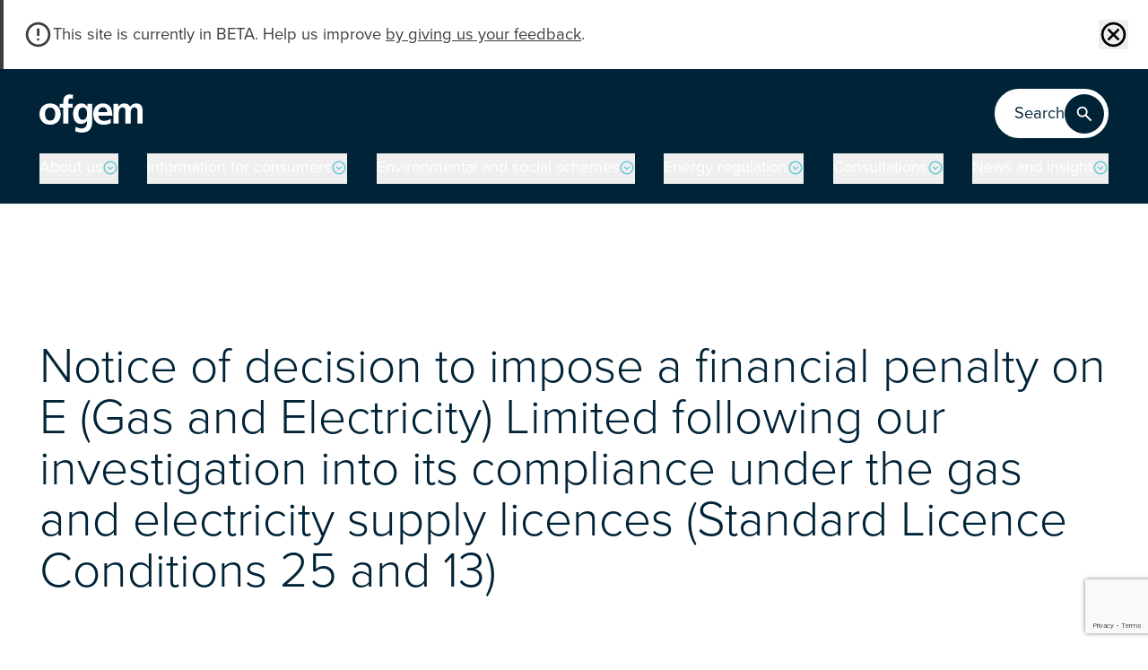

--- FILE ---
content_type: text/html; charset=UTF-8
request_url: https://www.ofgem.gov.uk/publications/notice-decision-impose-financial-penalty-e-gas-and-electricity-limited-following-our-investigation-its-compliance-under-gas-and-electricity-supply-licences-standard-licence-conditions-25-and-13
body_size: 196517
content:
<!DOCTYPE html>
<html lang="en" dir="ltr" prefix="og: https://ogp.me/ns#">
  <head>
    <meta charset="utf-8" />
<meta name="description" content="The Authority has confirmed its decision to impose a financial penalty and consumer redress package of £260,000 on E (Gas and Electricity)." />
<link rel="canonical" href="https://www.ofgem.gov.uk/publications/notice-decision-impose-financial-penalty-e-gas-and-electricity-limited-following-our-investigation-its-compliance-under-gas-and-electricity-supply-licences-standard-licence-conditions-25-and-13" />
<meta property="og:site_name" content="Ofgem" />
<meta property="og:url" content="https://www.ofgem.gov.uk/publications/notice-decision-impose-financial-penalty-e-gas-and-electricity-limited-following-our-investigation-its-compliance-under-gas-and-electricity-supply-licences-standard-licence-conditions-25-and-13" />
<meta property="og:title" content="Notice of decision to impose a financial penalty on E (Gas and Electricity) Limited following our investigation into its compliance under the gas and electricity supply licences (Standard Licence Conditions 25 and 13)" />
<meta property="og:description" content="The Authority has confirmed its decision to impose a financial penalty and consumer redress package of £260,000 on E (Gas and Electricity)." />
<meta name="twitter:card" content="summary_large_image" />
<meta name="twitter:site" content="@ofgem" />
<meta name="twitter:title" content="Notice of decision to impose a financial penalty on E (Gas and Electricity) Limited following our investigation into its compliance under the gas and electricity supply licences (Standard Licence Conditions 25 and 13)" />
<meta name="Generator" content="Drupal 10 (https://www.drupal.org)" />
<meta name="MobileOptimized" content="width" />
<meta name="HandheldFriendly" content="true" />
<meta name="viewport" content="width=device-width, initial-scale=1.0" />
<link rel="icon" href="/themes/custom/numiko/favicon.ico" type="image/vnd.microsoft.icon" />
<link rel="alternate" hreflang="en" href="https://www.ofgem.gov.uk/publications/notice-decision-impose-financial-penalty-e-gas-and-electricity-limited-following-our-investigation-its-compliance-under-gas-and-electricity-supply-licences-standard-licence-conditions-25-and-13" />

    <title>Notice of decision to impose a financial penalty on E (Gas and Electricity) Limited following our investigation into its compliance under the gas and electricity supply licences (Standard Licence Conditions 25 and 13) | Ofgem</title>

        <link rel="preconnect" href="https://cc.cdn.civiccomputing.com">
    <link rel="preconnect" href="https://app.everviz.com">
    <link rel="preconnect" href="https://code.highcharts.com">
    <link rel="preconnect" href="https://cdn.jwplayer.com">
    <link rel="preconnect" href="https://use.typekit.net">

        <link rel="preload" href="https://use.typekit.net/vit8nia.css" as="style">

    <!-- Google Tag Manager -->
    <script>(function(w,d,s,l,i){w[l]=w[l]||[];w[l].push({'gtm.start':
          new Date().getTime(),event:'gtm.js'});var f=d.getElementsByTagName(s)[0],
        j=d.createElement(s),dl=l!='dataLayer'?'&l='+l:'';j.async=true;j.src=
        'https://www.googletagmanager.com/gtm.js?id='+i+dl;f.parentNode.insertBefore(j,f);
      })(window,document,'script','dataLayer','GTM-KLNJRS8');</script>
    <!-- End Google Tag Manager -->

    <link rel="stylesheet" media="all" href="/sites/default/files/css/css_cB5X7C2JsAiBlahRxGBYuOQht7XgFHmoiCv6MYIKc_M.css?delta=0&amp;language=en&amp;theme=numiko&amp;include=eJx1ikEKgDAMBD9U2zelNcZq0oiJqL8XwVvxsgMzW2DzMkPKYBjaIXXVRKwZeDC_uTYKJ-ZJd0kfIyxwdRIZBZvHER0qW3QlYvy9CZoB9f2dB2jLOOw" />
<link rel="stylesheet" media="all" href="https://use.typekit.net/vit8nia.css" />
<link rel="stylesheet" media="all" href="/sites/default/files/css/css_5ANtR3t3N18duFItqmu3KgHTReRTdcyiCaBhBi5q3BA.css?delta=2&amp;language=en&amp;theme=numiko&amp;include=eJx1ikEKgDAMBD9U2zelNcZq0oiJqL8XwVvxsgMzW2DzMkPKYBjaIXXVRKwZeDC_uTYKJ-ZJd0kfIyxwdRIZBZvHER0qW3QlYvy9CZoB9f2dB2jLOOw" />

    

    <script>
    function shouldLoadPolyfills () {
      return (
        !('assign' in Object) ||
        !('from' in Array) ||
        !(NodeList.prototype.forEach) ||
        !(String.prototype.endsWith)
      )
    }

    if (shouldLoadPolyfills()) {
      var scriptElement = document.createElement('script');
      scriptElement.async = false;
      scriptElement.src = '/themes/custom/numiko/dist/js/polyfills-bundle.js';
      document.head.appendChild(scriptElement);
    }
    </script>

    <noscript>
      <style>
        /**
        * Reinstate scrolling for non-JS clients
        */
        .simplebar-content-wrapper {
          overflow: auto;
        }
      </style>
    </noscript>

    <link rel="apple-touch-icon" sizes="180x180" href="/themes/custom/numiko/favicons/apple-touch-icon.png">
    <link rel="icon" type="image/png" sizes="32x32" href="/themes/custom/numiko/favicons/favicon-32x32.png">
    <link rel="icon" type="image/png" sizes="16x16" href="/themes/custom/numiko/favicons/favicon-16x16.png">
    <link rel="manifest" href="/site.webmanifest">
    <link rel="mask-icon" href="/themes/custom/numiko/favicons/safari-pinned-tab.svg" color="#5bbad5">
    <meta name="msapplication-TileColor" content="#00a300">
    <meta name="theme-color" content="#ffffff">

  </head>

  <body class="path-node page-node-type-publication no-js" style="padding: 0px; margin: 0px;">

  <!-- Google Tag Manager (noscript) -->

  <noscript>
    <iframe src="https://www.googletagmanager.com/ns.html?id=GTM-KLNJRS8" height="0" width="0" style="display:none;visibility:hidden"></iframe>
  </noscript>

  <!-- End Google Tag Manager (noscript) -->

        <div class="ml-4">
      <a href="#main-content" class="sr-only focus:not-sr-only focusable skip-link">
        Skip to main content
      </a>
    </div>

        <div class="hidden w-0 h-0">
      <svg xmlns="http://www.w3.org/2000/svg"><symbol id="icon-add" viewBox="0 0 24 24"><path d="M12.99 20.809h-1.98v-7.92H3.09v-1.98h7.92V2.99h1.98v7.92h7.92v1.98h-7.92z"/></symbol><symbol display="block" preserveAspectRatio="xMidYMid" id="icon-ajax-icon" viewBox="0 0 100 100"><circle cx="50" cy="50" r="30" fill="none" stroke="#e76d1c" stroke-width="30"/><circle cx="50" cy="50" r="30" fill="none" stroke="#fbb515" stroke-linecap="round" stroke-width="30"><animateTransform attributeName="transform" dur="1.1764705882352942s" keyTimes="0;0.5;1" repeatCount="indefinite" type="rotate" values="0 50 50;180 50 50;720 50 50"/><animate attributeName="stroke-dasharray" dur="1.1764705882352942s" keyTimes="0;0.5;1" repeatCount="indefinite" values="37.69911184307752 150.79644737231007;0 188.49555921538757;37.69911184307752 150.79644737231007"/></circle></symbol><symbol id="icon-alert-large" viewBox="0 0 60 60"><g fill-rule="evenodd"><circle cx="30" cy="30" r="30"/><path fill="#1D2B39" fill-rule="nonzero" d="m32.8 36.15 1-22.5h-7.65l1.05 22.5zM30 47.5c2.2 0 4.05-1.85 4.05-4 0-2.2-1.85-4.05-4.05-4.05s-4 1.85-4 4.05c0 2.15 1.8 4 4 4"/></g></symbol><symbol id="icon-alert" viewBox="0 0 20 20"><g clip-path="url(#a)"><mask id="b" width="24" height="24" x="0" y="0" maskUnits="userSpaceOnUse" style="mask-type:alpha"><path fill="#D9D9D9" d="M0 0h24v24H0z"/></mask><g mask="url(#b)"><path d="M3.333 15.833v-1.666H5V8.333A4.88 4.88 0 0 1 6.04 5.26 4.8 4.8 0 0 1 8.75 3.5v-.583q0-.522.364-.886T10 1.667q.52 0 .885.364t.365.886V3.5a4.8 4.8 0 0 1 2.708 1.76A4.88 4.88 0 0 1 15 8.333v5.834h1.666v1.666zm6.667 2.5q-.688 0-1.177-.49a1.6 1.6 0 0 1-.49-1.176h3.333q0 .687-.49 1.177-.489.49-1.176.49m-3.334-4.166h6.667V8.333a3.2 3.2 0 0 0-.98-2.354A3.2 3.2 0 0 0 10 5a3.2 3.2 0 0 0-2.354.98 3.2 3.2 0 0 0-.98 2.353z"/></g></g><defs><clipPath id="a"><path d="M0 0h20v20H0z"/></clipPath></defs></symbol><symbol overflow="visible" id="icon-arrow-old" viewBox="0 0 11 22.4"><path d="M4.9 0h1.4v21.4H4.9z"/><path d="M5.5 22.4 0 16.9l1-1 4.5 4.5 4.5-4.5 1 1z"/></symbol><symbol id="icon-arrow-right--white" viewBox="0 0 20 20"><g><path fill="#fff" d="M1.667 9.167h13.479l-3.813-3.834L12.5 4.167 18.333 10 12.5 15.833l-1.188-1.167 3.834-3.833H1.666z"/></g></symbol><symbol id="icon-arrow-right" viewBox="0 0 20 20"><g><path d="M1.667 9.167h13.479l-3.813-3.834L12.5 4.167 18.333 10 12.5 15.833l-1.188-1.167 3.834-3.833H1.666z"/></g></symbol><symbol id="icon-arrow-thick" viewBox="0 0 20.4 29.1"><path d="m17 15.9-4.2 3.9V0h-5v20l-4.4-4.1L0 19.5l10.2 9.6 10.2-9.6z"/></symbol><symbol id="icon-arrow" viewBox="0 0 24 24"><path d="M13 2v16.175l4.6-4.575L19 15l-7 7-7-7 1.4-1.425 4.6 4.6V2z"/></symbol><symbol id="icon-bookmark" viewBox="0 0 24 24"><path d="M5 21V5q0-.824.588-1.412A1.93 1.93 0 0 1 7 3h10q.824 0 1.413.587Q19 4.176 19 5v16l-7-3zm2-3.05 5-2.15 5 2.15V5H7z"/></symbol><symbol id="icon-bullet-white" viewBox="0 0 24 24"><circle cx="12" cy="12" r="3" fill="#fff"/></symbol><symbol id="icon-bullet" viewBox="0 0 24 24"><circle cx="12" cy="12" r="3"/></symbol><symbol id="icon-calendar" viewBox="0 0 24 24"><path d="M5 22q-.824 0-1.412-.587A1.93 1.93 0 0 1 3 20V6q0-.824.587-1.412A1.93 1.93 0 0 1 5 4h1V2h2v2h8V2h2v2h1q.824 0 1.413.588Q21 5.175 21 6v14q0 .824-.587 1.413A1.93 1.93 0 0 1 19 22zm0-2h14V10H5zM5 8h14V6H5z"/></symbol><symbol id="icon-caution" viewBox="0 0 24 24"><path d="M12 17a.97.97 0 0 0 .713-.288A.97.97 0 0 0 13 16a.97.97 0 0 0-.287-.713A.97.97 0 0 0 12 15a.97.97 0 0 0-.713.287A.97.97 0 0 0 11 16q0 .424.287.712.288.288.713.288m-1-4h2V7h-2zm1 9a9.7 9.7 0 0 1-3.9-.788 10.1 10.1 0 0 1-3.175-2.137q-1.35-1.35-2.137-3.175A9.7 9.7 0 0 1 2 12a9.7 9.7 0 0 1 .788-3.9 10.1 10.1 0 0 1 2.137-3.175q1.35-1.35 3.175-2.137A9.7 9.7 0 0 1 12 2a9.7 9.7 0 0 1 3.9.788 10.1 10.1 0 0 1 3.175 2.137q1.35 1.35 2.137 3.175A9.7 9.7 0 0 1 22 12a9.7 9.7 0 0 1-.788 3.9 10.1 10.1 0 0 1-2.137 3.175q-1.35 1.35-3.175 2.137A9.7 9.7 0 0 1 12 22m0-2q3.35 0 5.675-2.325T20 12t-2.325-5.675T12 4 6.325 6.325 4 12t2.325 5.675T12 20"/></symbol><symbol id="icon-chevron-circle-down" viewBox="0 0 24 24"><path d="M12 12.675 8.925 9.6 7.5 11l4.5 4.5 4.5-4.5-1.425-1.4zM2 12q0-2.075.788-3.9a10.1 10.1 0 0 1 2.137-3.175q1.35-1.35 3.175-2.137A9.7 9.7 0 0 1 12 2q2.075 0 3.9.788a10.1 10.1 0 0 1 3.175 2.137q1.35 1.35 2.137 3.175A9.7 9.7 0 0 1 22 12a9.7 9.7 0 0 1-.788 3.9 10.1 10.1 0 0 1-2.137 3.175q-1.35 1.35-3.175 2.137A9.7 9.7 0 0 1 12 22a9.7 9.7 0 0 1-3.9-.788 10.1 10.1 0 0 1-3.175-2.137q-1.35-1.35-2.137-3.175A9.7 9.7 0 0 1 2 12m2 0q0 3.35 2.325 5.675T12 20t5.675-2.325T20 12t-2.325-5.675T12 4 6.325 6.325 4 12"/></symbol><symbol id="icon-chevron-circle-left" viewBox="0 0 24 24"><path d="M11.325 12 14.4 8.925 13 7.5 8.5 12l4.5 4.5 1.4-1.425zM12 2q2.075 0 3.9.788a10.1 10.1 0 0 1 3.175 2.137q1.35 1.35 2.137 3.175A9.7 9.7 0 0 1 22 12a9.7 9.7 0 0 1-.788 3.9 10.1 10.1 0 0 1-2.137 3.175q-1.35 1.35-3.175 2.137A9.7 9.7 0 0 1 12 22a9.7 9.7 0 0 1-3.9-.788 10.1 10.1 0 0 1-3.175-2.137q-1.35-1.35-2.137-3.175A9.7 9.7 0 0 1 2 12q0-2.075.788-3.9a10.1 10.1 0 0 1 2.137-3.175q1.35-1.35 3.175-2.137A9.7 9.7 0 0 1 12 2m0 2Q8.65 4 6.325 6.325T4 12t2.325 5.675T12 20t5.675-2.325T20 12t-2.325-5.675T12 4"/></symbol><symbol id="icon-chevron-circle-right" viewBox="0 0 24 24"><path d="M12.675 12 9.6 15.075 11 16.5l4.5-4.5L11 7.5 9.6 8.925zM12 22a9.7 9.7 0 0 1-3.9-.788 10.1 10.1 0 0 1-3.175-2.137q-1.35-1.35-2.137-3.175A9.7 9.7 0 0 1 2 12q0-2.075.788-3.9a10.1 10.1 0 0 1 2.137-3.175q1.35-1.35 3.175-2.137A9.7 9.7 0 0 1 12 2q2.075 0 3.9.788a10.1 10.1 0 0 1 3.175 2.137q1.35 1.35 2.137 3.175A9.7 9.7 0 0 1 22 12a9.7 9.7 0 0 1-.788 3.9 10.1 10.1 0 0 1-2.137 3.175q-1.35 1.35-3.175 2.137A9.7 9.7 0 0 1 12 22m0-2q3.35 0 5.675-2.325T20 12t-2.325-5.675T12 4 6.325 6.325 4 12t2.325 5.675T12 20"/></symbol><symbol id="icon-chevron-circle-up" viewBox="0 0 24 24"><path d="m12 11.325 3.075 3.075L16.5 13 12 8.5 7.5 13l1.425 1.4zM22 12a9.7 9.7 0 0 1-.788 3.9 10.1 10.1 0 0 1-2.137 3.175q-1.35 1.35-3.175 2.137A9.7 9.7 0 0 1 12 22a9.7 9.7 0 0 1-3.9-.788 10.1 10.1 0 0 1-3.175-2.137q-1.35-1.35-2.137-3.175A9.7 9.7 0 0 1 2 12q0-2.075.788-3.9a10.1 10.1 0 0 1 2.137-3.175q1.35-1.35 3.175-2.137A9.7 9.7 0 0 1 12 2q2.075 0 3.9.788a10.1 10.1 0 0 1 3.175 2.137q1.35 1.35 2.137 3.175A9.7 9.7 0 0 1 22 12m-2 0q0-3.35-2.325-5.675T12 4 6.325 6.325 4 12t2.325 5.675T12 20t5.675-2.325T20 12"/></symbol><symbol overflow="visible" id="icon-chevron-double" viewBox="0 0 10.5 13.2"><path d="M0 7.3 1.5 6l3.8 4.2L9 6l1.5 1.3-5.2 5.8zm0-6L1.5 0l3.8 4.2L9 0l1.5 1.3-5.3 5.9z"/></symbol><symbol id="icon-chevron-down" viewBox="0 0 24 24"><path d="M2 7.775 3.775 6 12 14.225 20.225 6 22 7.775l-10 10z"/></symbol><symbol id="icon-chevron-left" viewBox="0 0 24 24"><path d="m16.113 1.887 1.774 1.775-8.225 8.226 8.225 8.225-1.774 1.774-10-10z"/></symbol><symbol id="icon-chevron-right" viewBox="0 0 24 24"><path d="m7.888 21.887-1.775-1.774 8.224-8.226-8.224-8.225 1.775-1.775 10 10z"/></symbol><symbol id="icon-chevron-round" viewBox="0 0 20 20"><g fill-rule="evenodd"><circle cx="10" cy="10" r="10" class="stroke-0"/><path d="m14.5 7.5-4.5 5-4.5-5" class="stroke-2"/></g></symbol><symbol id="icon-chevron-small-down" viewBox="0 0 24 24"><g><path d="M12 12.675 8.925 9.6 7.5 11l4.5 4.5 4.5-4.5-1.425-1.4zM2 12q0-2.075.788-3.9a10.1 10.1 0 0 1 2.137-3.175q1.35-1.35 3.175-2.137A9.7 9.7 0 0 1 12 2q2.075 0 3.9.788a10.1 10.1 0 0 1 3.175 2.137q1.35 1.35 2.137 3.175A9.7 9.7 0 0 1 22 12a9.7 9.7 0 0 1-.788 3.9 10.1 10.1 0 0 1-2.137 3.175q-1.35 1.35-3.175 2.137A9.7 9.7 0 0 1 12 22a9.7 9.7 0 0 1-3.9-.788 10.1 10.1 0 0 1-3.175-2.137q-1.35-1.35-2.137-3.175A9.7 9.7 0 0 1 2 12m2 0q0 3.35 2.325 5.675T12 20t5.675-2.325T20 12t-2.325-5.675T12 4 6.325 6.325 4 12"/></g></symbol><symbol id="icon-chevron-small" viewBox="0 0 24 24"><path d="M12 12.675 8.925 9.6 7.5 11l4.5 4.5 4.5-4.5-1.425-1.4zM2 12a9.7 9.7 0 0 1 .788-3.9 10.1 10.1 0 0 1 2.137-3.175q1.35-1.35 3.175-2.137A9.7 9.7 0 0 1 12 2a9.7 9.7 0 0 1 3.9.788 10.1 10.1 0 0 1 3.175 2.137q1.35 1.35 2.137 3.175A9.7 9.7 0 0 1 22 12a9.7 9.7 0 0 1-.788 3.9 10.1 10.1 0 0 1-2.137 3.175q-1.35 1.35-3.175 2.137A9.7 9.7 0 0 1 12 22a9.7 9.7 0 0 1-3.9-.788 10.1 10.1 0 0 1-3.175-2.137q-1.35-1.35-2.137-3.175A9.7 9.7 0 0 1 2 12m2 0q0 3.35 2.325 5.675T12 20t5.675-2.325T20 12t-2.325-5.675T12 4 6.325 6.325 4 12"/></symbol><symbol id="icon-chevron-up" viewBox="0 0 24 24"><path d="m22 16-1.775 1.775L12 9.55l-8.225 8.225L2 16 12 6z"/></symbol><symbol overflow="visible" id="icon-chevron" viewBox="0 0 11 6.5"><path d="m0 1 1-1 4.5 4.5L10 0l1 1-5.5 5.5z"/></symbol><symbol id="icon-clipboard" viewBox="0 0 24 24"><path d="M5 22q-.824 0-1.412-.587A1.93 1.93 0 0 1 3 20V6q0-.824.587-1.412A1.93 1.93 0 0 1 5 4h4.175q.275-.875 1.075-1.437A2.98 2.98 0 0 1 12 2a3 3 0 0 1 1.787.563q.788.562 1.063 1.437H19q.824 0 1.413.588Q21 5.175 21 6v14q0 .824-.587 1.413A1.93 1.93 0 0 1 19 22zm0-2h14V6h-2v3H7V6H5zm7-14q.424 0 .713-.287A.97.97 0 0 0 13 5a.97.97 0 0 0-.287-.713A.97.97 0 0 0 12 4a.97.97 0 0 0-.713.287A.97.97 0 0 0 11 5q0 .424.287.713Q11.575 6 12 6"/></symbol><symbol id="icon-copy" viewBox="0 0 24 24"><path d="M20 19H9q-.825 0-1.412-.587A1.93 1.93 0 0 1 7 17V3q0-.824.588-1.412A1.93 1.93 0 0 1 9 1h7l6 6v10q0 .824-.587 1.413A1.93 1.93 0 0 1 20 19M15 8V3H9v14h11V8zM5 23q-.824 0-1.412-.587A1.93 1.93 0 0 1 3 21V7h2v14h11v2z"/></symbol><symbol fill="none" id="icon-critical-error" viewBox="0 0 24 24"><rect width="24" height="24" fill="#C7380B" rx="12"/><path fill="#fff" d="m8.4 17 3.6-3.6 3.6 3.6 1.4-1.4-3.6-3.6L17 8.4 15.6 7 12 10.6 8.4 7 7 8.4l3.6 3.6L7 15.6z"/></symbol><symbol id="icon-cross-old" viewBox="0 0 17 17"><g fill-rule="evenodd" stroke-linecap="square" stroke-width="2"><path d="m1.833 1.833 13.334 13.334m0-13.334L1.833 15.167"/></g></symbol><symbol id="icon-cross-round" viewBox="0 0 15 15"><path d="m4.95 11.042 2.55-2.55 2.55 2.55.991-.992-2.55-2.55 2.55-2.55-.992-.992-2.55 2.55-2.55-2.55-.991.992 2.55 2.55-2.55 2.55zm2.55 3.541q-1.47 0-2.763-.557a7.2 7.2 0 0 1-2.25-1.514 7.2 7.2 0 0 1-1.513-2.25A6.9 6.9 0 0 1 .416 7.5q0-1.47.558-2.762a7.2 7.2 0 0 1 1.514-2.25A7.2 7.2 0 0 1 4.737.976 6.9 6.9 0 0 1 7.499.417q1.47 0 2.763.558a7.2 7.2 0 0 1 2.249 1.514 7.2 7.2 0 0 1 1.514 2.249q.558 1.292.558 2.762t-.558 2.763a7.2 7.2 0 0 1-1.514 2.249 7.2 7.2 0 0 1-2.25 1.514 6.9 6.9 0 0 1-2.762.557m0-1.416q2.371 0 4.02-1.647 1.646-1.647 1.646-4.02t-1.647-4.02T7.5 1.833q-2.373 0-4.02 1.647T1.834 7.5t1.647 4.02 4.02 1.647"/></symbol><symbol id="icon-cross" viewBox="0 0 24 24"><path d="M6.4 19 5 17.6l5.6-5.6L5 6.4 6.4 5l5.6 5.6L17.6 5 19 6.4 13.4 12l5.6 5.6-1.4 1.4-5.6-5.6z"/></symbol><symbol id="icon-decrease" viewBox="0 0 20 20"><mask id="a" width="24" height="24" x="0" y="0" maskUnits="userSpaceOnUse" style="mask-type:alpha"><path fill="#D9D9D9" d="M0 0h24v24H0z"/></mask><g mask="url(#a)"><path d="M10 18.333 4.167 12.5l1.166-1.187 3.834 3.833v-5.98h1.666v5.98l3.834-3.813 1.166 1.167zM9.167 7.5V5h1.666v2.5zm0-4.167V1.667h1.666v1.666z"/></g></symbol><symbol id="icon-document" viewBox="0 0 24 24"><path d="M8 18h8v-2H8zm0-4h8v-2H8zm-2 8q-.824 0-1.412-.587A1.93 1.93 0 0 1 4 20V4q0-.824.588-1.412A1.93 1.93 0 0 1 6 2h8l6 6v12q0 .824-.587 1.413A1.93 1.93 0 0 1 18 22zm7-13V4H6v16h12V9z"/></symbol><symbol id="icon-double-down" viewBox="0 0 24 24"><path fill-rule="evenodd" d="m6 6.4 6 6 6-6L16.6 5 12 9.6 7.4 5zm0 6 6 6 6-6-1.4-1.4-4.6 4.6L7.4 11z" clip-rule="evenodd"/></symbol><symbol id="icon-download" viewBox="0 0 24 24"><path d="m12 16-5-5 1.4-1.45 2.6 2.6V4h2v8.15l2.6-2.6L17 11zm-6 4q-.824 0-1.412-.587A1.93 1.93 0 0 1 4 18v-3h2v3h12v-3h2v3q0 .824-.587 1.413A1.93 1.93 0 0 1 18 20z"/></symbol><symbol id="icon-dropdown" viewBox="0 0 20 20"><g fill="none" fill-rule="evenodd"><circle cx="10" cy="10" r="10" fill="#1D2B39"/><path stroke="#FFF" stroke-width="2" d="m14.5 7.5-4.5 5-4.5-5"/></g></symbol><symbol id="icon-facebook-old" viewBox="0 0 20 20"><path d="M11.84 4.06a1.73 1.73 0 0 1 1.34-.41H15v-3A19.4 19.4 0 0 0 12.36.5a4.4 4.4 0 0 0-3.2 1.17A4.36 4.36 0 0 0 8 5v2.45H5v3.38h3v8.67h3.54v-8.67h2.94l.45-3.38h-3.44V5.3a1.9 1.9 0 0 1 .35-1.24"/></symbol><symbol id="icon-facebook" viewBox="0 0 24 24"><path d="M12.966 13.627V22H9.161v-8.373H6v-3.395h3.161V8.997C9.161 4.411 11.056 2 15.066 2c1.23 0 1.537.2 2.21.362V5.72c-.753-.133-.966-.207-1.749-.207-.929 0-1.426.267-1.88.792q-.68.786-.68 2.736v1.199h4.31l-1.157 3.395h-3.154z"/></symbol><symbol id="icon-filter" viewBox="0 0 20 12"><path d="M3 5h14v2H3zm3 5h8v2H6zM0 0h20v2H0z"/></symbol><symbol id="icon-filters" viewBox="0 0 24 24"><path d="M11 21v-6h2v2h8v2h-8v2zm-8-2v-2h6v2zm4-4v-2H3v-2h4V9h2v6zm4-2v-2h10v2zm4-4V3h2v2h4v2h-4v2zM3 7V5h10v2z"/></symbol><symbol id="icon-increase" viewBox="0 0 20 20"><mask id="a" width="24" height="24" x="0" y="0" maskUnits="userSpaceOnUse" style="mask-type:alpha"><path fill="#D9D9D9" d="M0 0h24v24H0z"/></mask><g mask="url(#a)"><path d="M9.167 4.854 5.333 8.667 4.167 7.5 10 1.667 15.833 7.5l-1.166 1.187-3.834-3.833v5.98H9.167zm0 10.146v-2.5h1.666V15zm0 3.333v-1.666h1.666v1.666z"/></g></symbol><symbol id="icon-info-large" viewBox="0 0 60 60"><g fill-rule="evenodd"><circle cx="30" cy="30" r="30"/><path fill="#1D2B39" fill-rule="nonzero" d="M29.8 20.55c2.1 0 3.8-1.7 3.8-3.8S31.9 13 29.8 13c-2.05 0-3.8 1.65-3.8 3.75s1.75 3.8 3.8 3.8M33 47.3V23.15h-6.35V47.3z"/></g></symbol><symbol id="icon-info-old" viewBox="0 0 20 20"><g fill-rule="evenodd"><g transform="translate(-151 -691)"><g transform="translate(151 688)"><g transform="translate(0 3)"><path d="M10 0c5.523 0 10 4.477 10 10s-4.477 10-10 10S0 15.523 0 10 4.477 0 10 0m1.52 7.654H9.234v8.694h2.286zM10.368 4C9.63 4 9 4.594 9 5.35s.63 1.368 1.368 1.368c.756 0 1.368-.612 1.368-1.368S11.124 4 10.368 4"/></g></g></g></g></symbol><symbol id="icon-info" viewBox="0 0 20 20"><path d="M10 5.833q-.687 0-1.177-.49a1.6 1.6 0 0 1-.49-1.176q0-.688.49-1.177T10 2.5t1.177.49q.49.489.49 1.177 0 .687-.49 1.177T10 5.834M8.75 17.5v-10h2.5v10z"/></symbol><symbol id="icon-instagram" viewBox="0 0 24 24"><path d="M11.893 2c-2.687 0-3.023.012-4.079.06-1.053.049-1.772.218-2.401.465A4.84 4.84 0 0 0 3.66 3.678 4.9 4.9 0 0 0 2.52 5.45c-.245.636-.412 1.363-.46 2.427C2.01 8.944 2 9.284 2 12s.011 3.056.06 4.123c.048 1.064.215 1.791.46 2.427a4.9 4.9 0 0 0 1.14 1.772c.55.556 1.102.898 1.753 1.153.63.247 1.348.416 2.401.465 1.056.048 1.392.06 4.08.06 2.686 0 3.023-.012 4.078-.06 1.053-.049 1.772-.218 2.402-.465a4.84 4.84 0 0 0 1.752-1.153 4.9 4.9 0 0 0 1.141-1.772c.245-.636.412-1.363.46-2.427.048-1.067.06-1.407.06-4.123s-.012-3.056-.06-4.123c-.048-1.064-.215-1.791-.46-2.427a4.9 4.9 0 0 0-1.14-1.772 4.84 4.84 0 0 0-1.753-1.153c-.63-.247-1.349-.416-2.402-.465C14.917 2.012 14.58 2 11.893 2m0 1.802c2.642 0 2.955.01 3.998.058.965.045 1.489.207 1.837.344.462.182.791.399 1.138.748.346.35.56.684.74 1.15.135.353.296.882.34 1.857.048 1.055.058 1.37.058 4.041 0 2.67-.01 2.986-.058 4.04-.044.976-.205 1.505-.34 1.858a3.1 3.1 0 0 1-.74 1.15 3.06 3.06 0 0 1-1.138.748c-.349.137-.872.3-1.837.344-1.043.048-1.356.058-3.998.058s-2.954-.01-3.997-.058c-.965-.045-1.489-.207-1.837-.344a3.1 3.1 0 0 1-1.138-.748 3.1 3.1 0 0 1-.74-1.15c-.136-.353-.297-.882-.34-1.857-.048-1.055-.058-1.37-.058-4.041 0-2.67.01-2.986.057-4.04.044-.976.205-1.505.34-1.858.18-.466.395-.8.741-1.15s.676-.566 1.138-.748c.348-.137.872-.3 1.837-.344 1.043-.048 1.356-.058 3.997-.058m0 3.063c-2.806 0-5.08 2.299-5.08 5.135s2.275 5.135 5.08 5.135 5.08-2.299 5.08-5.135-2.274-5.135-5.08-5.135m0 8.468c-1.821 0-3.297-1.492-3.297-3.333s1.476-3.333 3.297-3.333 3.298 1.492 3.298 3.333-1.476 3.333-3.298 3.333m6.469-8.671c0 .663-.532 1.2-1.188 1.2a1.194 1.194 0 0 1-1.187-1.2c0-.663.532-1.2 1.187-1.2.656 0 1.188.537 1.188 1.2"/></symbol><symbol id="icon-link" viewBox="0 0 24 24"><path fill="none" stroke="#000" stroke-linecap="round" stroke-linejoin="round" stroke-width="2" d="M18 13v6a2 2 0 0 1-2 2H5a2 2 0 0 1-2-2V8a2 2 0 0 1 2-2h6m4-3h6v6m-11 5L21 3"/></symbol><symbol id="icon-linkedin-old" viewBox="0 0 20 20"><path d="M11 8.73a4.5 4.5 0 0 1 .43-.57 3.7 3.7 0 0 1 .63-.57 2.9 2.9 0 0 1 1-.47A4.2 4.2 0 0 1 14.31 7a3.94 3.94 0 0 1 3 1.24 5.1 5.1 0 0 1 1.15 3.62V18h-3.6v-5.78a3.1 3.1 0 0 0-.45-1.79A1.58 1.58 0 0 0 13 9.78a1.85 1.85 0 0 0-1.17.38 2.3 2.3 0 0 0-.7.93A2.6 2.6 0 0 0 11 12v6H7.38V7.2H11ZM5.6 3.86A1.73 1.73 0 0 1 5 5.19a2.1 2.1 0 0 1-1.5.54 2 2 0 0 1-1.46-.54 1.76 1.76 0 0 1-.54-1.33 1.74 1.74 0 0 1 .57-1.33A2.12 2.12 0 0 1 3.56 2 2.05 2.05 0 0 1 5 2.53a1.8 1.8 0 0 1 .6 1.33M5.36 7.2V18H1.71V7.2Z"/></symbol><symbol id="icon-linkedin" viewBox="0 0 24 24"><path fill-rule="evenodd" d="M23 22h-4.862v-7.03c0-1.841-.76-3.097-2.433-3.097-1.28 0-1.991.847-2.322 1.664-.124.294-.105.702-.105 1.11V22H8.461s.062-12.454 0-13.586h4.817v2.132c.285-.932 1.824-2.263 4.28-2.263 3.048 0 5.442 1.954 5.442 6.162zM3.59 6.714h-.031C2.006 6.714 1 5.675 1 4.36 1 3.017 2.036 2 3.62 2 5.2 2 6.173 3.014 6.204 4.355c0 1.317-1.004 2.36-2.615 2.36m-2.035 1.7h4.288V22H1.555z" clip-rule="evenodd"/></symbol><symbol id="icon-loader" viewBox="0 0 24 24"><path d="M10.14 1.16a11 11 0 0 0-9 8.92A1.59 1.59 0 0 0 2.46 12a1.52 1.52 0 0 0 1.65-1.3 8 8 0 0 1 6.66-6.61A1.42 1.42 0 0 0 12 2.69a1.57 1.57 0 0 0-1.86-1.53"><animateTransform attributeName="transform" dur="0.75s" repeatCount="indefinite" type="rotate" values="0 12 12;360 12 12"/></path></symbol><symbol id="icon-log-out" viewBox="0 0 24 24"><path d="M5 21q-.824 0-1.412-.587A1.93 1.93 0 0 1 3 19V5q0-.824.587-1.412A1.93 1.93 0 0 1 5 3h7v2H5v14h7v2zm11-4-1.375-1.45 2.55-2.55H9v-2h8.175l-2.55-2.55L16 7l5 5z"/></symbol><symbol id="icon-mail" viewBox="0 0 24 24"><path d="M4 20q-.824 0-1.412-.587A1.93 1.93 0 0 1 2 18V6q0-.824.587-1.412A1.93 1.93 0 0 1 4 4h16q.824 0 1.413.588Q22 5.175 22 6v12q0 .824-.587 1.413A1.93 1.93 0 0 1 20 20zm8-7L4 8v10h16V8zm0-2 8-5H4zM4 8V6v12z"/></symbol><symbol id="icon-map-pin" viewBox="0 0 24 24"><path d="M12 12q.825 0 1.412-.588Q14 10.825 14 10t-.588-1.412A1.93 1.93 0 0 0 12 8q-.825 0-1.412.588A1.93 1.93 0 0 0 10 10q0 .825.588 1.412Q11.175 12 12 12m0 7.35q3.05-2.8 4.525-5.088Q18 11.976 18 10.2q0-2.725-1.738-4.462Q14.525 4 12 4T7.738 5.737Q6 7.477 6 10.2q0 1.775 1.475 4.063Q8.95 16.549 12 19.35M12 22q-4.024-3.425-6.012-6.363Q3.999 12.702 4 10.2q0-3.75 2.412-5.975Q8.827 2 12 2c3.173 0 3.98.742 5.587 2.225Q20.001 6.45 20 10.2q0 2.5-1.988 5.438T12 22"/></symbol><symbol id="icon-menu" viewBox="0 0 24 24"><path d="M3 18v-2h18v2zm0-5v-2h18v2zm0-5V6h18v2z"/></symbol><symbol id="icon-molecule" viewBox="0 0 600 600"><path d="M300 0C134.315 0 0 134.315 0 300s134.315 300 300 300 300-134.315 300-300S465.685 0 300 0m.25 170.773c71.622 0 129.683 58.085 129.683 129.737s-58.06 129.736-129.682 129.736-129.682-58.085-129.682-129.736c0-71.652 58.06-129.737 129.682-129.737"/></symbol><symbol id="icon-negative" viewBox="0 0 30 30"><path d="m10.5 21.25 4.5-4.5 4.5 4.5 1.75-1.75-4.5-4.5 4.5-4.5-1.75-1.75-4.5 4.5-4.5-4.5-1.75 1.75 4.5 4.5-4.5 4.5zM15 27.5q-2.594 0-4.875-.984a12.6 12.6 0 0 1-3.969-2.672 12.6 12.6 0 0 1-2.672-3.969Q2.5 17.595 2.5 15q0-2.594.984-4.875a12.6 12.6 0 0 1 2.672-3.969 12.6 12.6 0 0 1 3.969-2.672Q12.405 2.5 15 2.5q2.594 0 4.875.984a12.6 12.6 0 0 1 3.969 2.672 12.6 12.6 0 0 1 2.672 3.969q.984 2.28.984 4.875 0 2.594-.984 4.875a12.6 12.6 0 0 1-2.672 3.969 12.6 12.6 0 0 1-3.969 2.672q-2.28.984-4.875.984m0-2.5q4.188 0 7.094-2.906T25 15t-2.906-7.094T15 5 7.906 7.906 5 15t2.906 7.094T15 25"/></symbol><symbol id="icon-pause" viewBox="0 0 24 24"><path fill-rule="evenodd" d="M10 2H6v20h4zm8 0h-4v20h4z" clip-rule="evenodd"/></symbol><symbol id="icon-phone" viewBox="0 0 24 24"><path d="M19.95 21q-3.125 0-6.175-1.363t-5.55-3.862-3.862-5.55T3 4.05q0-.45.3-.75t.75-.3H8.1a.93.93 0 0 1 .625.237.9.9 0 0 1 .325.563l.65 3.5a1.8 1.8 0 0 1-.025.675Q9.6 8.25 9.4 8.45L6.975 10.9q.5.926 1.188 1.787.687.863 1.512 1.663.775.775 1.625 1.438.85.661 1.8 1.212l2.35-2.35a1.4 1.4 0 0 1 .588-.338 1.6 1.6 0 0 1 .712-.062l3.45.7q.35.1.575.363A.88.88 0 0 1 21 15.9v4.05q0 .45-.3.75t-.75.3M6.025 9l1.65-1.65L7.25 5H5.025q.125 1.024.35 2.025T6.025 9m8.95 8.95q.976.424 1.987.675 1.013.25 2.038.325v-2.2l-2.35-.475z"/></symbol><symbol id="icon-pinterest" viewBox="0 0 24 24"><path d="M11.62 22.241q4.41 0 7.516-3.105t3.105-7.515-3.105-7.515Q16.03 1.001 11.62 1 7.211 1 4.08 4.13 1.001 7.21 1 11.62q0 3.225 1.754 5.833a10.77 10.77 0 0 0 4.6 3.887 7.6 7.6 0 0 1 .19-2.418q.189-.854 1.374-5.784l-.047-.19a4.5 4.5 0 0 1-.19-.664 4 4 0 0 1-.095-.853q0-1.185.593-1.968t1.446-.782q.664 0 1.043.474.38.475.38 1.138 0 .427-.166 1.043t-.427 1.423q-.261.806-.356 1.28-.19.853.332 1.446t1.375.593q1.47 0 2.418-1.636t.948-4.007q0-1.8-1.185-2.916-1.185-1.114-3.271-1.114-2.325 0-3.77 1.494Q6.5 9.392 6.5 11.479q0 1.232.711 2.086.238.284.142.569a2.3 2.3 0 0 0-.118.426 3 3 0 0 0-.071.427q-.142.474-.57.285-2.18-.901-2.18-4.078 0-2.513 2.039-4.575C8.492 4.557 9.66 4.556 12 4.556q2.94 0 4.836 1.825 1.897 1.826 1.897 4.291 0 3.177-1.589 5.216-1.587 2.04-4.148 2.039-1.85 0-2.56-1.328l-.76 2.94q-.235.758-1.09 2.276 1.422.426 3.035.426"/></symbol><symbol id="icon-play" viewBox="0 0 24 24"><path d="M5 22V2l15 10z"/></symbol><symbol id="icon-plus-round" viewBox="0 0 20 20"><circle cx="10" cy="10" r="10"/><path fill="none" d="M5.6 10h8.8M10 5.6v8.8"/></symbol><symbol id="icon-positive" viewBox="0 0 24 24"><path d="m10.6 16.6 7.05-7.05-1.4-1.4-5.65 5.65-2.85-2.85-1.4 1.4zM12 22a9.7 9.7 0 0 1-3.9-.788 10.1 10.1 0 0 1-3.175-2.137q-1.35-1.35-2.137-3.175A9.7 9.7 0 0 1 2 12a9.7 9.7 0 0 1 .788-3.9 10.1 10.1 0 0 1 2.137-3.175q1.35-1.35 3.175-2.137A9.7 9.7 0 0 1 12 2a9.7 9.7 0 0 1 3.9.788 10.1 10.1 0 0 1 3.175 2.137q1.35 1.35 2.137 3.175A9.7 9.7 0 0 1 22 12a9.7 9.7 0 0 1-.788 3.9 10.1 10.1 0 0 1-2.137 3.175q-1.35 1.35-3.175 2.137A9.7 9.7 0 0 1 12 22m0-2q3.35 0 5.675-2.325T20 12t-2.325-5.675T12 4 6.325 6.325 4 12t2.325 5.675T12 20"/></symbol><symbol id="icon-print" viewBox="0 0 20 20"><g><mask id="a" width="24" height="24" x="0" y="0" maskUnits="userSpaceOnUse" style="mask-type:alpha"><path d="M0 0h24v24H0z"/></mask><g mask="url(#a)"><path d="M13.334 6.667v-2.5H6.667v2.5H5V2.5h10v4.167zM15 10.417q.354 0 .594-.24t.24-.594a.8.8 0 0 0-.24-.593.8.8 0 0 0-.594-.24.8.8 0 0 0-.593.24.8.8 0 0 0-.24.593q0 .354.24.594t.593.24m-1.666 5.416V12.5H6.667v3.333zM15 17.5H5v-3.333H1.667v-5q0-1.063.73-1.782a2.43 2.43 0 0 1 1.77-.718h11.667q1.063 0 1.78.718.72.72.72 1.782v5H15zm1.667-5V9.167a.8.8 0 0 0-.24-.594.8.8 0 0 0-.593-.24H4.167a.8.8 0 0 0-.594.24.8.8 0 0 0-.24.594V12.5H5v-1.667h10V12.5z"/></g></g></symbol><symbol fill="none" id="icon-quote-mark" viewBox="0 0 35 24"><path fill="#000" d="M.833 23.039 10.11.333h7.15L11.847 23.04zm16.908 0L27.017.333h7.15L28.756 23.04z"/></symbol><symbol id="icon-remove" viewBox="0 0 24 24"><path d="M5 13v-2h14v2z"/></symbol><symbol id="icon-repeat" viewBox="0 0 24 24"><path d="m7 22-4-4 4-4 1.4 1.45L6.85 17H17v-4h2v6H6.85l1.55 1.55zM5 11V5h12.15L15.6 3.45 17 2l4 4-4 4-1.4-1.45L17.15 7H7v4z"/></symbol><symbol id="icon-rss" viewBox="0 0 24 24"><path d="M6 20q-.824 0-1.412-.587A1.93 1.93 0 0 1 4 18q0-.824.588-1.413A1.93 1.93 0 0 1 6 16q.824 0 1.412.587.589.589.588 1.413c-.001.824-.196 1.02-.588 1.413A1.93 1.93 0 0 1 6 20m12 0q0-2.924-1.1-5.462a14.2 14.2 0 0 0-3-4.438 14.2 14.2 0 0 0-4.437-3Q6.924 6 4 6V3q3.55 0 6.625 1.325a17.17 17.17 0 0 1 9.05 9.05Q21 16.45 21 20zm-6 0a7.7 7.7 0 0 0-.625-3.113A8.2 8.2 0 0 0 9.65 14.35a8.2 8.2 0 0 0-2.538-1.725A7.7 7.7 0 0 0 4 12V9q2.3 0 4.288.863a11.2 11.2 0 0 1 3.487 2.362q1.5 1.5 2.362 3.488T15 20z"/></symbol><symbol id="icon-search-old" viewBox="0 0 15 15"><g fill-rule="evenodd"><path fill-rule="nonzero" d="M6.6 0a6.6 6.6 0 1 0 0 13.2A6.6 6.6 0 0 0 6.6 0m0 2a4.6 4.6 0 1 1 0 9.2 4.6 4.6 0 0 1 0-9.2"/><path d="m9.525 11.44 1.414-1.415 3.536 3.536-1.414 1.414z"/></g></symbol><symbol id="icon-search" viewBox="0 0 24 24"><path d="m19.6 21-6.3-6.3A6.1 6.1 0 0 1 9.5 16q-2.725 0-4.612-1.887T3 9.5t1.888-4.612Q6.775 3 9.5 3t4.613 1.888Q15.999 6.775 16 9.5a6.1 6.1 0 0 1-1.3 3.8l6.3 6.3zM9.5 14q1.875 0 3.188-1.312Q14 11.375 14 9.5t-1.312-3.187Q11.375 5 9.5 5T6.313 6.313C5.001 7.626 5 8.25 5 9.5q0 1.875 1.313 3.188Q7.625 14 9.5 14"/></symbol><symbol id="icon-select-native-right" viewBox="0 0 24 24"><path d="m15.4 12-6 6L8 16.6l4.6-4.6L8 7.4 9.4 6z"/></symbol><symbol id="icon-select-native" viewBox="0 0 24 24"><path d="m12 15.4-6-6L7.4 8l4.6 4.6L16.6 8 18 9.4z"/></symbol><symbol id="icon-single-quote" viewBox="0 0 14 25"><path fill-rule="evenodd" d="M7.07 25c3.586 0 6.25-2.869 6.25-6.25s-2.357-5.84-5.43-5.84c-.615 0-1.435.102-1.64.205.512-3.484 3.791-7.582 7.07-9.631L8.914 0C3.689 3.689 0 9.734 0 16.393 0 21.823 3.279 25 7.07 25"/></symbol><symbol id="icon-sound-off" viewBox="0 0 24 24"><path d="M7 15V9h4l5-5v16l-5-5zm2-2h2.85L14 15.15v-6.3L11.85 11H9z"/></symbol><symbol id="icon-sound-on" viewBox="0 0 24 24"><path d="M14 20.5v-2.05q2.25-.65 3.625-2.5T19 11.75t-1.375-4.2C16.25 5.7 15.5 5.483 14 5.05V3q3.1.7 5.05 3.138T21 11.75c0 3.175-.65 3.988-1.95 5.613Q17.1 19.8 14 20.5M3 14.775v-6h4l5-5v16l-5-5zm11 1v-8.05a4.15 4.15 0 0 1 1.838 1.65 4.57 4.57 0 0 1 .662 2.4q0 1.275-.662 2.362A4.17 4.17 0 0 1 14 15.776m-4-7.15-2.15 2.15H5v2h2.85l2.15 2.15z"/></symbol><symbol id="icon-stack" viewBox="0 0 24 24"><path d="M6 14v2H4q-.824 0-1.412-.588A1.93 1.93 0 0 1 2 14V4q0-.824.587-1.412A1.93 1.93 0 0 1 4 2h10q.825 0 1.412.587.589.589.588 1.413v2h-2V4H4v10zm4 8q-.825 0-1.412-.587A1.93 1.93 0 0 1 8 20V10q0-.825.588-1.412A1.93 1.93 0 0 1 10 8h10q.824 0 1.413.588Q22 9.175 22 10v10q0 .824-.587 1.413A1.93 1.93 0 0 1 20 22zm0-2h10V10H10z"/></symbol><symbol id="icon-star" viewBox="0 0 11 11"><g fill="none" fill-rule="evenodd"><g fill="#000" fill-rule="nonzero" transform="translate(-160 -736)"><g transform="translate(160 735)"><path d="M8.324 11.214q.126 0 .192-.091a.37.37 0 0 0 .066-.224 1 1 0 0 0-.006-.126l-.542-3.15 2.287-2.231q.165-.165.164-.302 0-.234-.353-.29L6.97 4.34 5.551 1.473q-.12-.26-.308-.259-.19 0-.31.259L3.517 4.34.353 4.8Q0 4.856 0 5.09q0 .132.158.302l2.293 2.23-.542 3.151q-.012.088-.012.126 0 .132.066.224.066.09.198.091.114 0 .252-.075l2.83-1.487 2.829 1.487a.5.5 0 0 0 .252.075"/></g></g></g></symbol><symbol fill="none" id="icon-tag" viewBox="0 0 24 24"><path fill="#1C1B1F" d="M14.25 21.4q-.575.575-1.425.575T11.4 21.4l-8.8-8.8q-.276-.275-.437-.65a2 2 0 0 1-.163-.8V4q0-.824.587-1.412A1.93 1.93 0 0 1 4 2h7.15q.425 0 .8.163.375.162.65.437l8.8 8.825q.575.575.575 1.412a1.92 1.92 0 0 1-.575 1.413zM12.825 20l7.15-7.15L11.15 4H4v7.15zM6.5 8q.624 0 1.063-.437Q8 7.125 8 6.5t-.437-1.062A1.45 1.45 0 0 0 6.5 5q-.625 0-1.062.438A1.45 1.45 0 0 0 5 6.5q0 .624.438 1.063Q5.874 8 6.5 8"/></symbol><symbol id="icon-tick-white" viewBox="0 0 24 24"><path fill="#fff" d="m9.55 18-5.7-5.7 1.425-1.425L9.55 15.15l9.175-9.175L20.15 7.4z"/></symbol><symbol id="icon-tick" viewBox="0 0 24 24"><path d="m9.55 18-5.7-5.7 1.425-1.425L9.55 15.15l9.175-9.175L20.15 7.4z"/></symbol><symbol id="icon-time" viewBox="0 0 24 24"><path d="m15.3 16.7 1.4-1.4-3.7-3.7V7h-2v5.4zM12 22a9.7 9.7 0 0 1-3.9-.788 10.1 10.1 0 0 1-3.175-2.137q-1.35-1.35-2.137-3.175A9.7 9.7 0 0 1 2 12a9.7 9.7 0 0 1 .788-3.9 10.1 10.1 0 0 1 2.137-3.175q1.35-1.35 3.175-2.137A9.7 9.7 0 0 1 12 2a9.7 9.7 0 0 1 3.9.788 10.1 10.1 0 0 1 3.175 2.137q1.35 1.35 2.137 3.175A9.7 9.7 0 0 1 22 12a9.7 9.7 0 0 1-.788 3.9 10.1 10.1 0 0 1-2.137 3.175q-1.35 1.35-3.175 2.137A9.7 9.7 0 0 1 12 22m0-2q3.325 0 5.663-2.337Q19.999 15.325 20 12c.001-3.325-.78-4.104-2.337-5.662Q15.325 4 12 4c-3.325 0-4.104.78-5.662 2.338Q4 8.675 4 12c0 3.325.78 4.104 2.338 5.663Q8.675 19.999 12 20"/></symbol><symbol id="icon-twitter" viewBox="0 0 18 18"><path d="M10.23 7.848 15.693 1.5h-1.294L9.656 7.012 5.868 1.5H1.5l5.727 8.335L1.5 16.492h1.294l5.008-5.82 4 5.82h4.368zm-1.772 2.06-.58-.83L3.26 2.475h1.987l3.726 5.33.58.83 4.844 6.928h-1.987z"/></symbol><symbol id="icon-user" viewBox="0 0 24 24"><path d="M12 12q-1.65 0-2.825-1.175T8 8c0-1.65.392-2.042 1.175-2.825Q10.35 4 12 4c1.65 0 2.042.392 2.825 1.175Q16 6.35 16 8c0 1.65-.392 2.042-1.175 2.825Q13.65 12 12 12m-8 8v-2.8q0-.85.438-1.562A2.9 2.9 0 0 1 5.6 14.55a14.8 14.8 0 0 1 3.15-1.163A13.8 13.8 0 0 1 12 13q1.65 0 3.25.387 1.6.388 3.15 1.163.724.375 1.163 1.087Q20 16.35 20 17.2V20zm2-2h12v-.8a.97.97 0 0 0-.5-.85q-1.35-.675-2.725-1.012a11.6 11.6 0 0 0-5.55 0Q7.85 15.675 6.5 16.35a.97.97 0 0 0-.5.85zm6-8q.825 0 1.412-.588Q14.001 8.826 14 8q0-.824-.588-1.412A1.93 1.93 0 0 0 12 6q-.825 0-1.412.588A1.93 1.93 0 0 0 10 8q0 .825.588 1.412Q11.175 10 12 10"/></symbol><symbol id="icon-vimeo" viewBox="0 0 20 18"><path d="M19.9 4.3c-1.1 6.5-7.4 12-9.2 13.2s-3.6-.5-4.2-1.8C5.7 14.2 3.6 6 3 5.3S.8 6 .8 6L0 4.9S3.4.7 6 .2s2.7 4.3 3.4 7.1c.6 2.6 1.1 4.1 1.6 4.1s1.6-1.5 2.8-3.7 0-4.2-2.3-2.8c.9-5.7 9.5-7.1 8.4-.6"/></symbol><symbol class="iconify iconify--logos" id="icon-vite" viewBox="0 0 256 257"><defs><linearGradient id="a" x1="-.828%" x2="57.636%" y1="7.652%" y2="78.411%"><stop offset="0%" stop-color="#41D1FF"/><stop offset="100%" stop-color="#BD34FE"/></linearGradient><linearGradient id="b" x1="43.376%" x2="50.316%" y1="2.242%" y2="89.03%"><stop offset="0%" stop-color="#FFEA83"/><stop offset="8.333%" stop-color="#FFDD35"/><stop offset="100%" stop-color="#FFA800"/></linearGradient></defs><path fill="url(#a)" d="M255.153 37.938 134.897 252.976c-2.483 4.44-8.862 4.466-11.382.048L.875 37.958c-2.746-4.814 1.371-10.646 6.827-9.67l120.385 21.517a6.5 6.5 0 0 0 2.322-.004l117.867-21.483c5.438-.991 9.574 4.796 6.877 9.62"/><path fill="url(#b)" d="M185.432.063 96.44 17.501a3.27 3.27 0 0 0-2.634 3.014l-5.474 92.456a3.268 3.268 0 0 0 3.997 3.378l24.777-5.718c2.318-.535 4.413 1.507 3.936 3.838l-7.361 36.047c-.495 2.426 1.782 4.5 4.151 3.78l15.304-4.649c2.372-.72 4.652 1.36 4.15 3.788l-11.698 56.621c-.732 3.542 3.979 5.473 5.943 2.437l1.313-2.028 72.516-144.72c1.215-2.423-.88-5.186-3.54-4.672l-25.505 4.922c-2.396.462-4.435-1.77-3.759-4.114l16.646-57.705c.677-2.35-1.37-4.583-3.769-4.113Z"/></symbol><symbol id="icon-x" viewBox="0 0 24 24"><path d="M13.64 10.464 20.923 2h-1.725l-6.323 7.35L7.824 2H2l7.636 11.114L2 21.99h1.726l6.677-7.761 5.333 7.76h5.824zm-2.363 2.747-.773-1.106-6.157-8.806h2.65l4.969 7.107.774 1.106 6.458 9.238h-2.65z"/></symbol><symbol id="icon-youtube" viewBox="0 0 24 24"><path d="M23.5 6.624a3 3 0 0 0-2.122-2.122C19.505 4 12 4 12 4s-7.505 0-9.376.502A3 3 0 0 0 .502 6.624C0 8.494 0 12.4 0 12.4s0 3.906.502 5.777A3 3 0 0 0 2.624 20.3c1.87.502 9.376.502 9.376.502s7.505 0 9.376-.502a3 3 0 0 0 2.122-2.122C24 16.307 24 12.4 24 12.4s0-3.905-.5-5.776M9.6 16V8.8l6.235 3.6z"/></symbol></svg>    </div>

    <div class="o-page">

            <noscript>
        <div class="relative z-30 bg-color-blue text-color-white" role="alert" aria-live="polite">
          <div class="py-7 [ lg:py-12 ]">
            <div class="c-container">
              <div class="flex [ lg:items-center ]">
                <svg class="w-14 h-14 mr-4 shrink-0 text-color-yellow fill-color-current [ lg:mr-7 lg:h-16 lg:w-16 ]" focusable="false" aria-hidden="true">
                  <use xlink:href="#icon-alert-large"></use>
                </svg>

                <div class="self-center mr-4 [ lg:mr-8 ] [ 2xl:mr-12 ]">
                  <div class="c-wysiwyg c-wysiwyg--flush-lists mt-2">
                    Please enable JavaScript in your web browser to get the best experience.
                  </div>
                </div>
              </div>
            </div>
          </div>
        </div>
      </noscript>
      
      
        <div class="dialog-off-canvas-main-canvas" data-off-canvas-main-canvas>
    

<div class="relative">

      <div class="relative" data-publish-date="2018-01-15"></div>
  
  
    <div>
    
<div id="block-alerts">
  
          
      



<div class="alert alert--type--site-alert p-fl-sm alert--informational hidden relative z-30 border-l-4 text-neutral-900 [ print:hidden ] bg-color-white" role="status" aria-live="polite" data-js-alert-banner>
  <div>
    <div class="flex items-start gap-fl-sm">
                    <svg  class="size-fl-md shrink-0 fill-color-current text-99CAD1" focusable="false" aria-hidden="true">
          <use xlink:href="#icon-caution"></use>
        </svg>
      

            <div class="self-center">
        
                <div class="text-fl-sm c-wysiwyg c-wysiwyg--flush-lists c-wysiwyg--alert-link" data-js-alert-text>
          






                
    <p>This site is currently in BETA. Help us improve <a href="/node/177776">by giving us your feedback</a>.</p>

  
        </div>
      </div>

              <button type="button" class="group ml-auto self-start shrink-0 [ lg:self-auto ]" data-js-alert-close>
          <span class="sr-only">Close alert: </span>
          <svg class="size-fl-md transition duration-200 [ group-hover:scale-125 group-focus:scale-125 ]" focusable="false" aria-hidden="true">
            <use xlink:href="#icon-negative"></use>
          </svg>
        </button>
          </div>
  </div>
</div>

  </div>

<div id="block-pathalerts">
  
          
      
  </div>
<div data-drupal-messages-fallback class="hidden"></div>

  </div>


  <header class="bg-surface-primary-background text-surface-primary-foreground transition-colors duration-300 z-30 py-fl-sm relative">

    <div class="c-container">

      <div class="flex items-center gap-fl-2xs lg:justify-between lg:flex-wrap">

          
<div id="block-numiko-sitebranding" class="flex items-center mr-auto flex-none [ print:mx-0 ]">
  
          
        <a href="/" title="Home" rel="home" class="print:href-hidden">
      <img src="/themes/custom/numiko/logo.svg" alt="Ofgem" width="115" height="44" />
    </a>
  </div>



        <div class="lg:w-full lg:mt-fl-xs lg:order-last">
          
  <button class="c-button__hamburger" type="button" aria-controls="menu-dropdown" data-js-menu-multistep-hamburger>
    <div class="c-hamburger">
      <div class="c-hamburger__lines"></div>
      <span class="sr-only">
        Open menu
      </span>
    </div>
  </button>

  <div class="lg:w-full">
    


<nav aria-labelledby="block-mainnavigation-menu" id="block-mainnavigation" class="menu menu--block-mainnavigation">
            
  <h2  class="visually-hidden" id="block-mainnavigation-menu">Main navigation</h2>
  

        


<div data-component-id="numiko:menu-multistep" class="w-full z-50">

    
  <div id="menu-dropdown" class="hidden overflow-hidden absolute top-full left-0 w-full lg:block lg:w-auto lg:static lg:overflow-visible">
      
  
  
  
  
      <div class="bg-night-sky-800 text-surface-primary-foreground rounded-b-3xl w-full text-fl-sm lg:h-full lg:py-0 lg:bg-transparent lg:text-surface-primary-foreground w-full text-fl-sm xl:h-full xl:py-0 xl:bg-transparent xl:text-surface-primary-foreground xl:text-[18px]" data-js-menu-container data-js-menu-container-level="0">

      
      <div class="w-full flex justify-center">
        <ul class="w-full max-w-container flex flex-col py-fl-xs border-t border-night-sky-600 md:grid md:grid-cols-2 lg:border-t-0 lg:flex lg:flex-row lg:items-center lg:justify-between lg:gap-[9px] lg:py-0 lg:h-full lg:mb-0">
                                  
            
            <li class="flex items-center text-surface-primary-foreground" data-js-menu-item data-js-menu-item-level="0">
                                          
      
  
  
  
  <button class="menu-link text-surface-primary-foreground gap-[4px] items-center justify-start px-fl-sm-lg py-fl-xs cursor-pointer lg:justify-start lg:w-auto no-underline inline-block flex text-left lg:text-center lg:px-0 lg:py-fl-3xs lg:h-full lg:border-b-2 lg:transition-[border-color] lg:border-transparent lg:hover:border-surface-primary-accent-800" type="button" data-js-menu-link data-js-menu-link-level="0" data-js-menu-next aria-controls="menu">
    <span class="animate-underline-target">
      About us
    </span>

        
                




<svg class="fill-surface-primary-accent-800 c-icon size-[18px] hidden lg:block c-icon--sm" data-js-menu-icon data-component-id="numiko:icon" focusable="false" aria-hidden="true">
  <use href="#icon-chevron-circle-down"></use>
</svg>

                




<svg class="fill-surface-primary-accent-800 c-icon block lg:hidden c-icon--sm" data-js-menu-icon data-component-id="numiko:icon" focusable="false" aria-hidden="true">
  <use href="#icon-chevron-circle-right"></use>
</svg>

      </button>


                                
  
  
  
  
      <div id="menu" class="bg-night-sky-800 text-surface-primary-foreground rounded-b-3xl border-t border-night-sky-600 invisible absolute z-50 rounded-b-3xl w-full top-0 left-1/2 -translate-x-1/2 lg:hidden lg:visible lg:overflow-hidden lg:top-full" data-js-menu-container data-js-menu-container-level="1">

      
                
        
        
        
        
        
                            <div class="c-container flex justify-center pt-fl-3xs lg:hidden">
            <div class="flex text-fl-base text-color-inherit gap-fl-3xs w-full max-w-container text-left no-underline hover:no-underline pt-fl-lg pb-fl-sm border-b border-night-sky-600">
              <button  type="button" class="animate-hover-underline flex items-center gap-fl-3xs text-color-inherit" data-js-menu-back>
              




<svg class="fill-surface-primary-accent-800 c-icon c-icon--sm" data-component-id="numiko:icon" focusable="false" aria-hidden="true">
  <use href="#icon-chevron-circle-left"></use>
</svg>
              <span class='mr-fl-xs animate-underline-target'>Go back</span>
              </button>
              <a href="/about-us" class="pl-fl-xs border-l-2 animate-hover-no-underline text-color-inherit border-surface-primary-accent-800">
                <span class="border-surface-primary-accent-800 animate-underline-target">About us</span>
              </a>
            </div>
          </div>
                    <div class="w-full flex justify-center pt-fl-3xs">
            <div class="hidden w-full max-w-container px-fl-sm-lg animate-hover-underline lg:block">
              <a class="flex text-fl-base text-color-inherit gap-fl-3xs w-full max-w-container text-left no-underline hover:no-underline pt-fl-lg pb-fl-sm border-b border-night-sky-600" href="/about-us" data-js-menu-link data-js-menu-link-level="0">
                <span class="text-fl-base animate-underline-target">About us</span>
              </a>
            </div>
          </div>
                
      
      <div class="w-full flex justify-center">
        <ul class="w-full max-w-container flex flex-col py-fl-xs md:grid md:grid-cols-2 lg:grid-cols-3">
                                  
            
            <li class="flex items-center text-surface-primary-foreground" data-js-menu-item data-js-menu-item-level="1">
                                          
      
  
  
  
  <span class="menu-link text-surface-primary-foreground gap-[4px] items-center justify-start px-fl-sm-lg py-fl-xs cursor-pointer lg:justify-start lg:w-auto no-underline animate-hover-underline flex w-full text-left" data-js-menu-link-level="1" data-js-menu-next aria-controls="menu--2">
    <span class="animate-underline-target">
      Who we are
    </span>

        
                




<svg class="fill-surface-primary-accent-800 c-icon size-[18px] hidden lg:block c-icon--sm" data-js-menu-icon data-component-id="numiko:icon" focusable="false" aria-hidden="true">
  <use href="#icon-chevron-circle-right"></use>
</svg>

                




<svg class="fill-surface-primary-accent-800 c-icon block lg:hidden c-icon--sm" data-js-menu-icon data-component-id="numiko:icon" focusable="false" aria-hidden="true">
  <use href="#icon-chevron-circle-right"></use>
</svg>

      </span>


                                
  
  
  
  
      <div id="menu--2" class="bg-night-sky-800 text-surface-primary-foreground rounded-b-3xl border-t border-night-sky-600 invisible absolute z-50 rounded-b-3xl w-full top-0 left-1/2 -translate-x-1/2" data-js-menu-container data-js-menu-container-level="2">

      
                
        
        
        
        
        
                  <div class="c-container flex justify-center pt-fl-3xs">
            <div class="flex text-fl-base text-color-inherit gap-fl-3xs w-full max-w-container text-left no-underline hover:no-underline pt-fl-lg pb-fl-sm border-b border-night-sky-600">
              <button  type="button" class="animate-hover-underline flex items-center gap-fl-3xs text-color-inherit" data-js-menu-back>
              




<svg class="fill-surface-primary-accent-800 c-icon c-icon--sm" data-component-id="numiko:icon" focusable="false" aria-hidden="true">
  <use href="#icon-chevron-circle-left"></use>
</svg>
              <span class='mr-fl-xs animate-underline-target'>Go back</span>
              </button>

                            
              
              
              
              
              <span  class="pl-fl-xs border-l-2 text-color-inherit border-surface-primary-accent-800">
                <span class="border-surface-primary-accent-800 animate-underline-target">Who we are</span>
              </span>
            </div>
          </div>
                
      
      <div class="w-full flex justify-center">
        <ul class="w-full max-w-container flex flex-col py-fl-xs md:grid md:grid-cols-2 lg:grid-cols-3">
                                  
            
            <li class="flex items-center text-surface-primary-foreground" data-js-menu-item data-js-menu-item-level="2">
                                          
      
  
  
  
  <a class="menu-link text-surface-primary-foreground gap-[4px] items-center justify-start px-fl-sm-lg py-fl-xs cursor-pointer lg:justify-start lg:w-auto no-underline inline-block animate-hover-underline w-full text-left" href="/about-us/who-we-are/our-leadership" data-js-menu-link data-js-menu-link-level="2">
    <span class="animate-underline-target">
      Our leadership
    </span>

          </a>


                          </li>
                                  
            
            <li class="flex items-center text-surface-primary-foreground" data-js-menu-item data-js-menu-item-level="2">
                                          
      
  
  
  
  <a class="menu-link text-surface-primary-foreground gap-[4px] items-center justify-start px-fl-sm-lg py-fl-xs cursor-pointer lg:justify-start lg:w-auto no-underline inline-block animate-hover-underline w-full text-left" href="/about-us/who-we-are/our-strategy" data-js-menu-link data-js-menu-link-level="2">
    <span class="animate-underline-target">
      Our strategy
    </span>

          </a>


                          </li>
                                  
            
            <li class="flex items-center text-surface-primary-foreground" data-js-menu-item data-js-menu-item-level="2">
                                          
      
  
  
  
  <a class="menu-link text-surface-primary-foreground gap-[4px] items-center justify-start px-fl-sm-lg py-fl-xs cursor-pointer lg:justify-start lg:w-auto no-underline inline-block animate-hover-underline w-full text-left" href="/about-us/who-we-are/what-we-regulate" data-js-menu-link data-js-menu-link-level="2">
    <span class="animate-underline-target">
      What we regulate
    </span>

          </a>


                          </li>
                  </ul>
      </div>
    </div>

  
                          </li>
                                  
            
            <li class="flex items-center text-surface-primary-foreground" data-js-menu-item data-js-menu-item-level="1">
                                          
      
  
  
  
  <span class="menu-link text-surface-primary-foreground gap-[4px] items-center justify-start px-fl-sm-lg py-fl-xs cursor-pointer lg:justify-start lg:w-auto no-underline animate-hover-underline flex w-full text-left" data-js-menu-link-level="1" data-js-menu-next aria-controls="menu--6">
    <span class="animate-underline-target">
      How we work
    </span>

        
                




<svg class="fill-surface-primary-accent-800 c-icon size-[18px] hidden lg:block c-icon--sm" data-js-menu-icon data-component-id="numiko:icon" focusable="false" aria-hidden="true">
  <use href="#icon-chevron-circle-right"></use>
</svg>

                




<svg class="fill-surface-primary-accent-800 c-icon block lg:hidden c-icon--sm" data-js-menu-icon data-component-id="numiko:icon" focusable="false" aria-hidden="true">
  <use href="#icon-chevron-circle-right"></use>
</svg>

      </span>


                                
  
  
  
  
      <div id="menu--6" class="bg-night-sky-800 text-surface-primary-foreground rounded-b-3xl border-t border-night-sky-600 invisible absolute z-50 rounded-b-3xl w-full top-0 left-1/2 -translate-x-1/2" data-js-menu-container data-js-menu-container-level="2">

      
                
        
        
        
        
        
                  <div class="c-container flex justify-center pt-fl-3xs">
            <div class="flex text-fl-base text-color-inherit gap-fl-3xs w-full max-w-container text-left no-underline hover:no-underline pt-fl-lg pb-fl-sm border-b border-night-sky-600">
              <button  type="button" class="animate-hover-underline flex items-center gap-fl-3xs text-color-inherit" data-js-menu-back>
              




<svg class="fill-surface-primary-accent-800 c-icon c-icon--sm" data-component-id="numiko:icon" focusable="false" aria-hidden="true">
  <use href="#icon-chevron-circle-left"></use>
</svg>
              <span class='mr-fl-xs animate-underline-target'>Go back</span>
              </button>

                            
              
              
              
              
              <span  class="pl-fl-xs border-l-2 text-color-inherit border-surface-primary-accent-800">
                <span class="border-surface-primary-accent-800 animate-underline-target">How we work</span>
              </span>
            </div>
          </div>
                
      
      <div class="w-full flex justify-center">
        <ul class="w-full max-w-container flex flex-col py-fl-xs md:grid md:grid-cols-2 lg:grid-cols-3">
                                  
            
            <li class="flex items-center text-surface-primary-foreground" data-js-menu-item data-js-menu-item-level="2">
                                          
      
  
  
  
  <a class="menu-link text-surface-primary-foreground gap-[4px] items-center justify-start px-fl-sm-lg py-fl-xs cursor-pointer lg:justify-start lg:w-auto no-underline inline-block animate-hover-underline w-full text-left" href="/about-us/how-we-work/finances" data-js-menu-link data-js-menu-link-level="2">
    <span class="animate-underline-target">
      Finances
    </span>

          </a>


                          </li>
                                  
            
            <li class="flex items-center text-surface-primary-foreground" data-js-menu-item data-js-menu-item-level="2">
                                          
      
  
  
  
  <a class="menu-link text-surface-primary-foreground gap-[4px] items-center justify-start px-fl-sm-lg py-fl-xs cursor-pointer lg:justify-start lg:w-auto no-underline inline-block animate-hover-underline w-full text-left" href="/about-us/how-we-work/policies-and-procedures" data-js-menu-link data-js-menu-link-level="2">
    <span class="animate-underline-target">
      Policies and procedures
    </span>

          </a>


                          </li>
                                  
            
            <li class="flex items-center text-surface-primary-foreground" data-js-menu-item data-js-menu-item-level="2">
                                          
      
  
  
  
  <a class="menu-link text-surface-primary-foreground gap-[4px] items-center justify-start px-fl-sm-lg py-fl-xs cursor-pointer lg:justify-start lg:w-auto no-underline inline-block animate-hover-underline w-full text-left" href="/about-us/how-we-work/procurement-and-contract-opportunities" data-js-menu-link data-js-menu-link-level="2">
    <span class="animate-underline-target">
      Procurement and contract opportunities
    </span>

          </a>


                          </li>
                  </ul>
      </div>
    </div>

  
                          </li>
                                  
            
            <li class="flex items-center text-surface-primary-foreground" data-js-menu-item data-js-menu-item-level="1">
                                          
      
  
  
  
  <span class="menu-link text-surface-primary-foreground gap-[4px] items-center justify-start px-fl-sm-lg py-fl-xs cursor-pointer lg:justify-start lg:w-auto no-underline animate-hover-underline flex w-full text-left" data-js-menu-link-level="1" data-js-menu-next aria-controls="menu--10">
    <span class="animate-underline-target">
      Join Ofgem
    </span>

        
                




<svg class="fill-surface-primary-accent-800 c-icon size-[18px] hidden lg:block c-icon--sm" data-js-menu-icon data-component-id="numiko:icon" focusable="false" aria-hidden="true">
  <use href="#icon-chevron-circle-right"></use>
</svg>

                




<svg class="fill-surface-primary-accent-800 c-icon block lg:hidden c-icon--sm" data-js-menu-icon data-component-id="numiko:icon" focusable="false" aria-hidden="true">
  <use href="#icon-chevron-circle-right"></use>
</svg>

      </span>


                                
  
  
  
  
      <div id="menu--10" class="bg-night-sky-800 text-surface-primary-foreground rounded-b-3xl border-t border-night-sky-600 invisible absolute z-50 rounded-b-3xl w-full top-0 left-1/2 -translate-x-1/2" data-js-menu-container data-js-menu-container-level="2">

      
                
        
        
        
        
        
                  <div class="c-container flex justify-center pt-fl-3xs">
            <div class="flex text-fl-base text-color-inherit gap-fl-3xs w-full max-w-container text-left no-underline hover:no-underline pt-fl-lg pb-fl-sm border-b border-night-sky-600">
              <button  type="button" class="animate-hover-underline flex items-center gap-fl-3xs text-color-inherit" data-js-menu-back>
              




<svg class="fill-surface-primary-accent-800 c-icon c-icon--sm" data-component-id="numiko:icon" focusable="false" aria-hidden="true">
  <use href="#icon-chevron-circle-left"></use>
</svg>
              <span class='mr-fl-xs animate-underline-target'>Go back</span>
              </button>

                            
              
              
              
              
              <span  class="pl-fl-xs border-l-2 text-color-inherit border-surface-primary-accent-800">
                <span class="border-surface-primary-accent-800 animate-underline-target">Join Ofgem</span>
              </span>
            </div>
          </div>
                
      
      <div class="w-full flex justify-center">
        <ul class="w-full max-w-container flex flex-col py-fl-xs md:grid md:grid-cols-2 lg:grid-cols-3">
                                  
            
            <li class="flex items-center text-surface-primary-foreground" data-js-menu-item data-js-menu-item-level="2">
                                          
      
  
  
  
  <a class="menu-link text-surface-primary-foreground gap-[4px] items-center justify-start px-fl-sm-lg py-fl-xs cursor-pointer lg:justify-start lg:w-auto no-underline inline-block animate-hover-underline w-full text-left" href="/about-us/join-ofgem/work-ofgem" data-js-menu-link data-js-menu-link-level="2">
    <span class="animate-underline-target">
      Work with Ofgem
    </span>

          </a>


                          </li>
                                  
            
            <li class="flex items-center text-surface-primary-foreground" data-js-menu-item data-js-menu-item-level="2">
                                          
      
  
  
  
  <a class="menu-link text-surface-primary-foreground gap-[4px] items-center justify-start px-fl-sm-lg py-fl-xs cursor-pointer lg:justify-start lg:w-auto no-underline inline-block animate-hover-underline w-full text-left" href="/about-us/join-ofgem/application-and-recruitment-faqs" data-js-menu-link data-js-menu-link-level="2">
    <span class="animate-underline-target">
      Application and recruitment FAQs
    </span>

          </a>


                          </li>
                                  
            
            <li class="flex items-center text-surface-primary-foreground" data-js-menu-item data-js-menu-item-level="2">
                                          
      
  
  
  
  <a class="menu-link text-surface-primary-foreground gap-[4px] items-center justify-start px-fl-sm-lg py-fl-xs cursor-pointer lg:justify-start lg:w-auto no-underline inline-block animate-hover-underline w-full text-left" href="/about-us/join-ofgem/terms-and-conditions-employment" data-js-menu-link data-js-menu-link-level="2">
    <span class="animate-underline-target">
      Terms and conditions of employment
    </span>

          </a>


                          </li>
                                  
            
            <li class="flex items-center text-surface-primary-foreground" data-js-menu-item data-js-menu-item-level="2">
                                          
      
  
  
  
  <a class="menu-link text-surface-primary-foreground gap-[4px] items-center justify-start px-fl-sm-lg py-fl-xs cursor-pointer lg:justify-start lg:w-auto no-underline inline-block animate-hover-underline w-full text-left" href="/about-us/join-ofgem/pay-and-benefits" data-js-menu-link data-js-menu-link-level="2">
    <span class="animate-underline-target">
      Pay and benefits
    </span>

          </a>


                          </li>
                                  
            
            <li class="flex items-center text-surface-primary-foreground" data-js-menu-item data-js-menu-item-level="2">
                                          
      
  
  
  
  <a class="menu-link text-surface-primary-foreground gap-[4px] items-center justify-start px-fl-sm-lg py-fl-xs cursor-pointer lg:justify-start lg:w-auto no-underline inline-block animate-hover-underline w-full text-left" href="/about-us/join-ofgem/staff-networks" data-js-menu-link data-js-menu-link-level="2">
    <span class="animate-underline-target">
      Staff networks
    </span>

          </a>


                          </li>
                                  
            
            <li class="flex items-center text-surface-primary-foreground" data-js-menu-item data-js-menu-item-level="2">
                                          
      
  
  
  
  <a class="menu-link text-surface-primary-foreground gap-[4px] items-center justify-start px-fl-sm-lg py-fl-xs cursor-pointer lg:justify-start lg:w-auto no-underline inline-block animate-hover-underline w-full text-left" href="/about-us/join-ofgem/equality-and-diversity" data-js-menu-link data-js-menu-link-level="2">
    <span class="animate-underline-target">
      Equality and diversity
    </span>

          </a>


                          </li>
                  </ul>
      </div>
    </div>

  
                          </li>
                                  
            
            <li class="flex items-center text-surface-primary-foreground" data-js-menu-item data-js-menu-item-level="1">
                                          
      
  
  
  
  <span class="menu-link text-surface-primary-foreground gap-[4px] items-center justify-start px-fl-sm-lg py-fl-xs cursor-pointer lg:justify-start lg:w-auto no-underline animate-hover-underline flex w-full text-left" data-js-menu-link-level="1" data-js-menu-next aria-controls="menu--17">
    <span class="animate-underline-target">
      Get in touch
    </span>

        
                




<svg class="fill-surface-primary-accent-800 c-icon size-[18px] hidden lg:block c-icon--sm" data-js-menu-icon data-component-id="numiko:icon" focusable="false" aria-hidden="true">
  <use href="#icon-chevron-circle-right"></use>
</svg>

                




<svg class="fill-surface-primary-accent-800 c-icon block lg:hidden c-icon--sm" data-js-menu-icon data-component-id="numiko:icon" focusable="false" aria-hidden="true">
  <use href="#icon-chevron-circle-right"></use>
</svg>

      </span>


                                
  
  
  
  
      <div id="menu--17" class="bg-night-sky-800 text-surface-primary-foreground rounded-b-3xl border-t border-night-sky-600 invisible absolute z-50 rounded-b-3xl w-full top-0 left-1/2 -translate-x-1/2" data-js-menu-container data-js-menu-container-level="2">

      
                
        
        
        
        
        
                  <div class="c-container flex justify-center pt-fl-3xs">
            <div class="flex text-fl-base text-color-inherit gap-fl-3xs w-full max-w-container text-left no-underline hover:no-underline pt-fl-lg pb-fl-sm border-b border-night-sky-600">
              <button  type="button" class="animate-hover-underline flex items-center gap-fl-3xs text-color-inherit" data-js-menu-back>
              




<svg class="fill-surface-primary-accent-800 c-icon c-icon--sm" data-component-id="numiko:icon" focusable="false" aria-hidden="true">
  <use href="#icon-chevron-circle-left"></use>
</svg>
              <span class='mr-fl-xs animate-underline-target'>Go back</span>
              </button>

                            
              
              
              
              
              <span  class="pl-fl-xs border-l-2 text-color-inherit border-surface-primary-accent-800">
                <span class="border-surface-primary-accent-800 animate-underline-target">Get in touch</span>
              </span>
            </div>
          </div>
                
      
      <div class="w-full flex justify-center">
        <ul class="w-full max-w-container flex flex-col py-fl-xs md:grid md:grid-cols-2 lg:grid-cols-3">
                                  
            
            <li class="flex items-center text-surface-primary-foreground" data-js-menu-item data-js-menu-item-level="2">
                                          
      
  
  
  
  <a class="menu-link text-surface-primary-foreground gap-[4px] items-center justify-start px-fl-sm-lg py-fl-xs cursor-pointer lg:justify-start lg:w-auto no-underline inline-block animate-hover-underline w-full text-left" href="/about-us/get-in-touch/contact-us" data-js-menu-link data-js-menu-link-level="2">
    <span class="animate-underline-target">
      Contact us
    </span>

          </a>


                          </li>
                                  
            
            <li class="flex items-center text-surface-primary-foreground" data-js-menu-item data-js-menu-item-level="2">
                                          
      
  
  
  
  <a class="menu-link text-surface-primary-foreground gap-[4px] items-center justify-start px-fl-sm-lg py-fl-xs cursor-pointer lg:justify-start lg:w-auto no-underline inline-block animate-hover-underline w-full text-left" href="/about-us/get-in-touch/environmental-and-social-scheme-contacts" data-js-menu-link data-js-menu-link-level="2">
    <span class="animate-underline-target">
      Environmental and social scheme contacts
    </span>

          </a>


                          </li>
                                  
            
            <li class="flex items-center text-surface-primary-foreground" data-js-menu-item data-js-menu-item-level="2">
                                          
      
  
  
  
  <a class="menu-link text-surface-primary-foreground gap-[4px] items-center justify-start px-fl-sm-lg py-fl-xs cursor-pointer lg:justify-start lg:w-auto no-underline inline-block animate-hover-underline w-full text-left" href="/about-us/get-in-touch/information-requests" data-js-menu-link data-js-menu-link-level="2">
    <span class="animate-underline-target">
      Information requests
    </span>

          </a>


                          </li>
                                  
            
            <li class="flex items-center text-surface-primary-foreground" data-js-menu-item data-js-menu-item-level="2">
                                          
      
  
  
  
  <a class="menu-link text-surface-primary-foreground gap-[4px] items-center justify-start px-fl-sm-lg py-fl-xs cursor-pointer lg:justify-start lg:w-auto no-underline inline-block animate-hover-underline w-full text-left" href="/about-us/get-in-touch/media-enquiries" data-js-menu-link data-js-menu-link-level="2">
    <span class="animate-underline-target">
      Media enquiries
    </span>

          </a>


                          </li>
                                  
            
            <li class="flex items-center text-surface-primary-foreground" data-js-menu-item data-js-menu-item-level="2">
                                          
      
  
  
  
  <a class="menu-link text-surface-primary-foreground gap-[4px] items-center justify-start px-fl-sm-lg py-fl-xs cursor-pointer lg:justify-start lg:w-auto no-underline inline-block animate-hover-underline w-full text-left" href="/about-us/get-in-touch/complaining-about-ofgem" data-js-menu-link data-js-menu-link-level="2">
    <span class="animate-underline-target">
      Complaining about Ofgem
    </span>

          </a>


                          </li>
                  </ul>
      </div>
    </div>

  
                          </li>
                  </ul>
      </div>
    </div>

  
                          </li>
                                  
            
            <li class="flex items-center text-surface-primary-foreground" data-js-menu-item data-js-menu-item-level="0">
                                          
      
  
  
  
  <button class="menu-link text-surface-primary-foreground gap-[4px] items-center justify-start px-fl-sm-lg py-fl-xs cursor-pointer lg:justify-start lg:w-auto no-underline inline-block flex text-left lg:text-center lg:px-0 lg:py-fl-3xs lg:h-full lg:border-b-2 lg:transition-[border-color] lg:border-transparent lg:hover:border-surface-primary-accent-800" type="button" data-js-menu-link data-js-menu-link-level="0" data-js-menu-next aria-controls="menu--23">
    <span class="animate-underline-target">
      Information for consumers
    </span>

        
                




<svg class="fill-surface-primary-accent-800 c-icon size-[18px] hidden lg:block c-icon--sm" data-js-menu-icon data-component-id="numiko:icon" focusable="false" aria-hidden="true">
  <use href="#icon-chevron-circle-down"></use>
</svg>

                




<svg class="fill-surface-primary-accent-800 c-icon block lg:hidden c-icon--sm" data-js-menu-icon data-component-id="numiko:icon" focusable="false" aria-hidden="true">
  <use href="#icon-chevron-circle-right"></use>
</svg>

      </button>


                                
  
  
  
  
      <div id="menu--23" class="bg-night-sky-800 text-surface-primary-foreground rounded-b-3xl border-t border-night-sky-600 invisible absolute z-50 rounded-b-3xl w-full top-0 left-1/2 -translate-x-1/2 lg:hidden lg:visible lg:overflow-hidden lg:top-full" data-js-menu-container data-js-menu-container-level="1">

      
                
        
        
        
        
        
                            <div class="c-container flex justify-center pt-fl-3xs lg:hidden">
            <div class="flex text-fl-base text-color-inherit gap-fl-3xs w-full max-w-container text-left no-underline hover:no-underline pt-fl-lg pb-fl-sm border-b border-night-sky-600">
              <button  type="button" class="animate-hover-underline flex items-center gap-fl-3xs text-color-inherit" data-js-menu-back>
              




<svg class="fill-surface-primary-accent-800 c-icon c-icon--sm" data-component-id="numiko:icon" focusable="false" aria-hidden="true">
  <use href="#icon-chevron-circle-left"></use>
</svg>
              <span class='mr-fl-xs animate-underline-target'>Go back</span>
              </button>
              <a href="/information-consumers" class="pl-fl-xs border-l-2 animate-hover-no-underline text-color-inherit border-surface-primary-accent-800">
                <span class="border-surface-primary-accent-800 animate-underline-target">Information for consumers</span>
              </a>
            </div>
          </div>
                    <div class="w-full flex justify-center pt-fl-3xs">
            <div class="hidden w-full max-w-container px-fl-sm-lg animate-hover-underline lg:block">
              <a class="flex text-fl-base text-color-inherit gap-fl-3xs w-full max-w-container text-left no-underline hover:no-underline pt-fl-lg pb-fl-sm border-b border-night-sky-600" href="/information-consumers" data-js-menu-link data-js-menu-link-level="0">
                <span class="text-fl-base animate-underline-target">Information for consumers</span>
              </a>
            </div>
          </div>
                
      
      <div class="w-full flex justify-center">
        <ul class="w-full max-w-container flex flex-col py-fl-xs md:grid md:grid-cols-2 lg:grid-cols-3">
                                  
            
            <li class="flex items-center text-surface-primary-foreground" data-js-menu-item data-js-menu-item-level="1">
                                          
      
  
  
  
  <a class="menu-link text-surface-primary-foreground gap-[4px] items-center justify-start px-fl-sm-lg py-fl-xs cursor-pointer lg:justify-start lg:w-auto no-underline animate-hover-underline flex w-full text-left" href="/information-consumers/energy-advice-households" data-js-menu-link data-js-menu-link-level="1" data-js-menu-next aria-controls="menu--24">
    <span class="animate-underline-target">
      Energy advice for households
    </span>

        
                




<svg class="fill-surface-primary-accent-800 c-icon size-[18px] hidden lg:block c-icon--sm" data-js-menu-icon data-component-id="numiko:icon" focusable="false" aria-hidden="true">
  <use href="#icon-chevron-circle-right"></use>
</svg>

                




<svg class="fill-surface-primary-accent-800 c-icon block lg:hidden c-icon--sm" data-js-menu-icon data-component-id="numiko:icon" focusable="false" aria-hidden="true">
  <use href="#icon-chevron-circle-right"></use>
</svg>

      </a>


                                
  
  
  
  
      <div id="menu--24" class="bg-night-sky-800 text-surface-primary-foreground rounded-b-3xl border-t border-night-sky-600 invisible absolute z-50 rounded-b-3xl w-full top-0 left-1/2 -translate-x-1/2" data-js-menu-container data-js-menu-container-level="2">

      
                
        
        
        
        
        
                  <div class="c-container flex justify-center pt-fl-3xs">
            <div class="flex text-fl-base text-color-inherit gap-fl-3xs w-full max-w-container text-left no-underline hover:no-underline pt-fl-lg pb-fl-sm border-b border-night-sky-600">
              <button  type="button" class="animate-hover-underline flex items-center gap-fl-3xs text-color-inherit" data-js-menu-back>
              




<svg class="fill-surface-primary-accent-800 c-icon c-icon--sm" data-component-id="numiko:icon" focusable="false" aria-hidden="true">
  <use href="#icon-chevron-circle-left"></use>
</svg>
              <span class='mr-fl-xs animate-underline-target'>Go back</span>
              </button>

                            
              
                                            
                                            
              
              <a  class="pl-fl-xs border-l-2 text-color-inherit border-surface-primary-accent-800 menu-link animate-hover-underline" data-js-menu-link data-js-menu-link-level="1" href="/information-consumers/energy-advice-households">
                <span class="border-surface-primary-accent-800 animate-underline-target">Energy advice for households</span>
              </a>
            </div>
          </div>
                
      
      <div class="w-full flex justify-center">
        <ul class="w-full max-w-container flex flex-col py-fl-xs md:grid md:grid-cols-2 lg:grid-cols-3">
                                  
            
            <li class="flex items-center text-surface-primary-foreground" data-js-menu-item data-js-menu-item-level="2">
                                          
      
  
  
  
  <a class="menu-link text-surface-primary-foreground gap-[4px] items-center justify-start px-fl-sm-lg py-fl-xs cursor-pointer lg:justify-start lg:w-auto no-underline inline-block animate-hover-underline w-full text-left" href="/information-consumers/energy-advice-households/finding-your-energy-supplier-or-network-operator" data-js-menu-link data-js-menu-link-level="2">
    <span class="animate-underline-target">
      Find your energy supplier
    </span>

          </a>


                          </li>
                                  
            
            <li class="flex items-center text-surface-primary-foreground" data-js-menu-item data-js-menu-item-level="2">
                                          
      
  
  
  
  <a class="menu-link text-surface-primary-foreground gap-[4px] items-center justify-start px-fl-sm-lg py-fl-xs cursor-pointer lg:justify-start lg:w-auto no-underline inline-block animate-hover-underline w-full text-left" href="/information-consumers/energy-advice-households/check-compensation-rules-power-cut-or-supply-problem" data-js-menu-link data-js-menu-link-level="2">
    <span class="animate-underline-target">
      Compensation for energy supply issues
    </span>

          </a>


                          </li>
                                  
            
            <li class="flex items-center text-surface-primary-foreground" data-js-menu-item data-js-menu-item-level="2">
                                          
      
  
  
  
  <a class="menu-link text-surface-primary-foreground gap-[4px] items-center justify-start px-fl-sm-lg py-fl-xs cursor-pointer lg:justify-start lg:w-auto no-underline inline-block animate-hover-underline w-full text-left" href="/information-consumers/energy-advice-households/complain-about-your-energy-supplier" data-js-menu-link data-js-menu-link-level="2">
    <span class="animate-underline-target">
      Complain about your energy supplier
    </span>

          </a>


                          </li>
                                  
            
            <li class="flex items-center text-surface-primary-foreground" data-js-menu-item data-js-menu-item-level="2">
                                          
      
  
  
  
  <a class="menu-link text-surface-primary-foreground gap-[4px] items-center justify-start px-fl-sm-lg py-fl-xs cursor-pointer lg:justify-start lg:w-auto no-underline inline-block animate-hover-underline w-full text-left" href="/information-consumers/energy-advice-households/getting-gas-or-electricity-connection" data-js-menu-link data-js-menu-link-level="2">
    <span class="animate-underline-target">
      Connect to gas or electricity
    </span>

          </a>


                          </li>
                                  
            
            <li class="flex items-center text-surface-primary-foreground" data-js-menu-item data-js-menu-item-level="2">
                                          
      
  
  
  
  <a class="menu-link text-surface-primary-foreground gap-[4px] items-center justify-start px-fl-sm-lg py-fl-xs cursor-pointer lg:justify-start lg:w-auto no-underline inline-block animate-hover-underline w-full text-left" href="/information-consumers/energy-advice-households/switching-energy-supplier" data-js-menu-link data-js-menu-link-level="2">
    <span class="animate-underline-target">
      Switch energy supplier
    </span>

          </a>


                          </li>
                                  
            
            <li class="flex items-center text-surface-primary-foreground" data-js-menu-item data-js-menu-item-level="2">
                                          
      
  
  
  
  <a class="menu-link text-surface-primary-foreground gap-[4px] items-center justify-start px-fl-sm-lg py-fl-xs cursor-pointer lg:justify-start lg:w-auto no-underline inline-block animate-hover-underline w-full text-left" href="/information-consumers/energy-advice-households/replacing-your-radio-teleswitch-electricity-meter" data-js-menu-link data-js-menu-link-level="2">
    <span class="animate-underline-target">
      Replacing your Radio Teleswitch electricity meter
    </span>

          </a>


                          </li>
                                  
            
            <li class="flex items-center text-surface-primary-foreground" data-js-menu-item data-js-menu-item-level="2">
                                          
      
  
  
  
  <a class="menu-link text-surface-primary-foreground gap-[4px] items-center justify-start px-fl-sm-lg py-fl-xs cursor-pointer lg:justify-start lg:w-auto no-underline inline-block animate-hover-underline w-full text-left" href="/getting-smart-meter" data-js-menu-link data-js-menu-link-level="2">
    <span class="animate-underline-target">
      Get a smart meter
    </span>

          </a>


                          </li>
                                  
            
            <li class="flex items-center text-surface-primary-foreground" data-js-menu-item data-js-menu-item-level="2">
                                          
      
  
  
  
  <a class="menu-link text-surface-primary-foreground gap-[4px] items-center justify-start px-fl-sm-lg py-fl-xs cursor-pointer lg:justify-start lg:w-auto no-underline inline-block animate-hover-underline w-full text-left" href="/prepayment-meters-consumer-guidance" data-js-menu-link data-js-menu-link-level="2">
    <span class="animate-underline-target">
      Prepayment meters consumer guidance
    </span>

          </a>


                          </li>
                                  
            
            <li class="flex items-center text-surface-primary-foreground" data-js-menu-item data-js-menu-item-level="2">
                                          
      
  
  
  
  <a class="menu-link text-surface-primary-foreground gap-[4px] items-center justify-start px-fl-sm-lg py-fl-xs cursor-pointer lg:justify-start lg:w-auto no-underline inline-block animate-hover-underline w-full text-left" href="/information-consumers/energy-advice-households/get-energy-price-cap-standing-charges-and-unit-rates-region" data-js-menu-link data-js-menu-link-level="2">
    <span class="animate-underline-target">
      Get energy price cap standing charges and unit rates by region
    </span>

          </a>


                          </li>
                                  
            
            <li class="flex items-center text-surface-primary-foreground" data-js-menu-item data-js-menu-item-level="2">
                                          
      
  
  
  
  <a class="menu-link text-surface-primary-foreground gap-[4px] items-center justify-start px-fl-sm-lg py-fl-xs cursor-pointer lg:justify-start lg:w-auto no-underline inline-block animate-hover-underline w-full text-left" href="/information-consumers/energy-advice-households/energy-price-cap-explained" data-js-menu-link data-js-menu-link-level="2">
    <span class="animate-underline-target">
      Energy price cap explained
    </span>

          </a>


                          </li>
                                  
            
            <li class="flex items-center text-surface-primary-foreground" data-js-menu-item data-js-menu-item-level="2">
                                          
      
  
  
  
  <a class="menu-link text-surface-primary-foreground gap-[4px] items-center justify-start px-fl-sm-lg py-fl-xs cursor-pointer lg:justify-start lg:w-auto no-underline inline-block animate-hover-underline w-full text-left" href="/information-consumers/energy-advice-households/standing-charge-electricity-and-gas" data-js-menu-link data-js-menu-link-level="2">
    <span class="animate-underline-target">
      Standing charge for electricity and gas
    </span>

          </a>


                          </li>
                                  
            
            <li class="flex items-center text-surface-primary-foreground" data-js-menu-item data-js-menu-item-level="2">
                                          
      
  
  
  
  <a class="menu-link text-surface-primary-foreground gap-[4px] items-center justify-start px-fl-sm-lg py-fl-xs cursor-pointer lg:justify-start lg:w-auto no-underline inline-block animate-hover-underline w-full text-left" href="/information-consumers/energy-advice-households/what-do-if-you-get-back-bill" data-js-menu-link data-js-menu-link-level="2">
    <span class="animate-underline-target">
      What to do if you get a back bill
    </span>

          </a>


                          </li>
                                  
            
            <li class="flex items-center text-surface-primary-foreground" data-js-menu-item data-js-menu-item-level="2">
                                          
      
  
  
  
  <a class="menu-link text-surface-primary-foreground gap-[4px] items-center justify-start px-fl-sm-lg py-fl-xs cursor-pointer lg:justify-start lg:w-auto no-underline inline-block animate-hover-underline w-full text-left" href="/information-consumers/energy-advice-households/join-your-suppliers-priority-services-register" data-js-menu-link data-js-menu-link-level="2">
    <span class="animate-underline-target">
      Join your supplier’s Priority Services Register
    </span>

          </a>


                          </li>
                                  
            
            <li class="flex items-center text-surface-primary-foreground" data-js-menu-item data-js-menu-item-level="2">
                                          
      
  
  
  
  <a class="menu-link text-surface-primary-foreground gap-[4px] items-center justify-start px-fl-sm-lg py-fl-xs cursor-pointer lg:justify-start lg:w-auto no-underline inline-block animate-hover-underline w-full text-left" href="/information-consumers/energy-advice-households/plan-power-cut" data-js-menu-link data-js-menu-link-level="2">
    <span class="animate-underline-target">
      Plan for a power cut
    </span>

          </a>


                          </li>
                                  
            
            <li class="flex items-center text-surface-primary-foreground" data-js-menu-item data-js-menu-item-level="2">
                                          
      
  
  
  
  <a class="menu-link text-surface-primary-foreground gap-[4px] items-center justify-start px-fl-sm-lg py-fl-xs cursor-pointer lg:justify-start lg:w-auto no-underline inline-block animate-hover-underline w-full text-left" href="/information-consumers/energy-advice-businesses/what-happens-if-energy-supplier-your-business-goes-bust" data-js-menu-link data-js-menu-link-level="2">
    <span class="animate-underline-target">
      What happens if the energy supplier to your business goes bust?
    </span>

          </a>


                          </li>
                                  
            
            <li class="flex items-center text-surface-primary-foreground" data-js-menu-item data-js-menu-item-level="2">
                                          
      
  
  
  
  <a class="menu-link text-surface-primary-foreground gap-[4px] items-center justify-start px-fl-sm-lg py-fl-xs cursor-pointer lg:justify-start lg:w-auto no-underline inline-block animate-hover-underline w-full text-left" href="/information-consumers/energy-advice-households/economy-7-consumer-guide" data-js-menu-link data-js-menu-link-level="2">
    <span class="animate-underline-target">
      Economy 7 consumer guide
    </span>

          </a>


                          </li>
                                  
            
            <li class="flex items-center text-surface-primary-foreground" data-js-menu-item data-js-menu-item-level="2">
                                          
      
  
  
  
  <a class="menu-link text-surface-primary-foreground gap-[4px] items-center justify-start px-fl-sm-lg py-fl-xs cursor-pointer lg:justify-start lg:w-auto no-underline inline-block animate-hover-underline w-full text-left" href="/information-consumers/energy-advice-households/get-help-with-your-energy-bills" data-js-menu-link data-js-menu-link-level="2">
    <span class="animate-underline-target">
      Get help with your energy bills
    </span>

          </a>


                          </li>
                                  
            
            <li class="flex items-center text-surface-primary-foreground" data-js-menu-item data-js-menu-item-level="2">
                                          
      
  
  
  
  <a class="menu-link text-surface-primary-foreground gap-[4px] items-center justify-start px-fl-sm-lg py-fl-xs cursor-pointer lg:justify-start lg:w-auto no-underline inline-block animate-hover-underline w-full text-left" href="/understand-your-electricity-and-gas-bills" data-js-menu-link data-js-menu-link-level="2">
    <span class="animate-underline-target">
      Understand your electricity and gas bills
    </span>

          </a>


                          </li>
                  </ul>
      </div>
    </div>

  
                          </li>
                                  
            
            <li class="flex items-center text-surface-primary-foreground" data-js-menu-item data-js-menu-item-level="1">
                                          
      
  
  
  
  <a class="menu-link text-surface-primary-foreground gap-[4px] items-center justify-start px-fl-sm-lg py-fl-xs cursor-pointer lg:justify-start lg:w-auto no-underline animate-hover-underline flex w-full text-left" href="/information-consumers/energy-advice-businesses" data-js-menu-link data-js-menu-link-level="1" data-js-menu-next aria-controls="menu--43">
    <span class="animate-underline-target">
      Energy advice for businesses
    </span>

        
                




<svg class="fill-surface-primary-accent-800 c-icon size-[18px] hidden lg:block c-icon--sm" data-js-menu-icon data-component-id="numiko:icon" focusable="false" aria-hidden="true">
  <use href="#icon-chevron-circle-right"></use>
</svg>

                




<svg class="fill-surface-primary-accent-800 c-icon block lg:hidden c-icon--sm" data-js-menu-icon data-component-id="numiko:icon" focusable="false" aria-hidden="true">
  <use href="#icon-chevron-circle-right"></use>
</svg>

      </a>


                                
  
  
  
  
      <div id="menu--43" class="bg-night-sky-800 text-surface-primary-foreground rounded-b-3xl border-t border-night-sky-600 invisible absolute z-50 rounded-b-3xl w-full top-0 left-1/2 -translate-x-1/2" data-js-menu-container data-js-menu-container-level="2">

      
                
        
        
        
        
        
                  <div class="c-container flex justify-center pt-fl-3xs">
            <div class="flex text-fl-base text-color-inherit gap-fl-3xs w-full max-w-container text-left no-underline hover:no-underline pt-fl-lg pb-fl-sm border-b border-night-sky-600">
              <button  type="button" class="animate-hover-underline flex items-center gap-fl-3xs text-color-inherit" data-js-menu-back>
              




<svg class="fill-surface-primary-accent-800 c-icon c-icon--sm" data-component-id="numiko:icon" focusable="false" aria-hidden="true">
  <use href="#icon-chevron-circle-left"></use>
</svg>
              <span class='mr-fl-xs animate-underline-target'>Go back</span>
              </button>

                            
              
                                            
                                            
              
              <a  class="pl-fl-xs border-l-2 text-color-inherit border-surface-primary-accent-800 menu-link animate-hover-underline" data-js-menu-link data-js-menu-link-level="1" href="/information-consumers/energy-advice-businesses">
                <span class="border-surface-primary-accent-800 animate-underline-target">Energy advice for businesses</span>
              </a>
            </div>
          </div>
                
      
      <div class="w-full flex justify-center">
        <ul class="w-full max-w-container flex flex-col py-fl-xs md:grid md:grid-cols-2 lg:grid-cols-3">
                                  
            
            <li class="flex items-center text-surface-primary-foreground" data-js-menu-item data-js-menu-item-level="2">
                                          
      
  
  
  
  <a class="menu-link text-surface-primary-foreground gap-[4px] items-center justify-start px-fl-sm-lg py-fl-xs cursor-pointer lg:justify-start lg:w-auto no-underline inline-block animate-hover-underline w-full text-left" href="/information-consumers/energy-advice-businesses/set-business-energy-contract" data-js-menu-link data-js-menu-link-level="2">
    <span class="animate-underline-target">
      Set up a business energy contract
    </span>

          </a>


                          </li>
                                  
            
            <li class="flex items-center text-surface-primary-foreground" data-js-menu-item data-js-menu-item-level="2">
                                          
      
  
  
  
  <a class="menu-link text-surface-primary-foreground gap-[4px] items-center justify-start px-fl-sm-lg py-fl-xs cursor-pointer lg:justify-start lg:w-auto no-underline inline-block animate-hover-underline w-full text-left" href="/information-consumers/energy-advice-businesses/find-business-energy-efficiency-grants-and-schemes" data-js-menu-link data-js-menu-link-level="2">
    <span class="animate-underline-target">
      Find business energy efficiency grants and schemes
    </span>

          </a>


                          </li>
                                  
            
            <li class="flex items-center text-surface-primary-foreground" data-js-menu-item data-js-menu-item-level="2">
                                          
      
  
  
  
  <a class="menu-link text-surface-primary-foreground gap-[4px] items-center justify-start px-fl-sm-lg py-fl-xs cursor-pointer lg:justify-start lg:w-auto no-underline inline-block animate-hover-underline w-full text-left" href="/information-consumers/energy-advice-businesses/get-energy-your-business" data-js-menu-link data-js-menu-link-level="2">
    <span class="animate-underline-target">
      Get energy for your business
    </span>

          </a>


                          </li>
                  </ul>
      </div>
    </div>

  
                          </li>
                  </ul>
      </div>
    </div>

  
                          </li>
                                  
            
            <li class="flex items-center text-surface-primary-foreground" data-js-menu-item data-js-menu-item-level="0">
                                          
      
  
  
  
  <button class="menu-link text-surface-primary-foreground gap-[4px] items-center justify-start px-fl-sm-lg py-fl-xs cursor-pointer lg:justify-start lg:w-auto no-underline inline-block flex text-left lg:text-center lg:px-0 lg:py-fl-3xs lg:h-full lg:border-b-2 lg:transition-[border-color] lg:border-transparent lg:hover:border-surface-primary-accent-800" type="button" data-js-menu-link data-js-menu-link-level="0" data-js-menu-next aria-controls="menu--47">
    <span class="animate-underline-target">
      Environmental and social schemes
    </span>

        
                




<svg class="fill-surface-primary-accent-800 c-icon size-[18px] hidden lg:block c-icon--sm" data-js-menu-icon data-component-id="numiko:icon" focusable="false" aria-hidden="true">
  <use href="#icon-chevron-circle-down"></use>
</svg>

                




<svg class="fill-surface-primary-accent-800 c-icon block lg:hidden c-icon--sm" data-js-menu-icon data-component-id="numiko:icon" focusable="false" aria-hidden="true">
  <use href="#icon-chevron-circle-right"></use>
</svg>

      </button>


                                
  
  
  
  
      <div id="menu--47" class="bg-night-sky-800 text-surface-primary-foreground rounded-b-3xl border-t border-night-sky-600 invisible absolute z-50 rounded-b-3xl w-full top-0 left-1/2 -translate-x-1/2 lg:hidden lg:visible lg:overflow-hidden lg:top-full" data-js-menu-container data-js-menu-container-level="1">

      
                
        
        
        
        
        
                            <div class="c-container flex justify-center pt-fl-3xs lg:hidden">
            <div class="flex text-fl-base text-color-inherit gap-fl-3xs w-full max-w-container text-left no-underline hover:no-underline pt-fl-lg pb-fl-sm border-b border-night-sky-600">
              <button  type="button" class="animate-hover-underline flex items-center gap-fl-3xs text-color-inherit" data-js-menu-back>
              




<svg class="fill-surface-primary-accent-800 c-icon c-icon--sm" data-component-id="numiko:icon" focusable="false" aria-hidden="true">
  <use href="#icon-chevron-circle-left"></use>
</svg>
              <span class='mr-fl-xs animate-underline-target'>Go back</span>
              </button>
              <a href="/environmental-and-social-schemes" class="pl-fl-xs border-l-2 animate-hover-no-underline text-color-inherit border-surface-primary-accent-800">
                <span class="border-surface-primary-accent-800 animate-underline-target">Environmental and social schemes</span>
              </a>
            </div>
          </div>
                    <div class="w-full flex justify-center pt-fl-3xs">
            <div class="hidden w-full max-w-container px-fl-sm-lg animate-hover-underline lg:block">
              <a class="flex text-fl-base text-color-inherit gap-fl-3xs w-full max-w-container text-left no-underline hover:no-underline pt-fl-lg pb-fl-sm border-b border-night-sky-600" href="/environmental-and-social-schemes" data-js-menu-link data-js-menu-link-level="0">
                <span class="text-fl-base animate-underline-target">Environmental and social schemes</span>
              </a>
            </div>
          </div>
                
      
      <div class="w-full flex justify-center">
        <ul class="w-full max-w-container flex flex-col py-fl-xs md:grid md:grid-cols-2 lg:grid-cols-3">
                                  
            
            <li class="flex items-center text-surface-primary-foreground" data-js-menu-item data-js-menu-item-level="1">
                                          
      
  
  
  
  <a class="menu-link text-surface-primary-foreground gap-[4px] items-center justify-start px-fl-sm-lg py-fl-xs cursor-pointer lg:justify-start lg:w-auto no-underline inline-block animate-hover-underline w-full text-left" href="/environmental-and-social-schemes/boiler-upgrade-scheme-bus" data-js-menu-link data-js-menu-link-level="1">
    <span class="animate-underline-target">
      Boiler Upgrade Scheme (BUS)
    </span>

          </a>


                          </li>
                                  
            
            <li class="flex items-center text-surface-primary-foreground" data-js-menu-item data-js-menu-item-level="1">
                                          
      
  
  
  
  <a class="menu-link text-surface-primary-foreground gap-[4px] items-center justify-start px-fl-sm-lg py-fl-xs cursor-pointer lg:justify-start lg:w-auto no-underline inline-block animate-hover-underline w-full text-left" href="/environmental-and-social-schemes/counter-fraud-environmental-and-social-programmes" data-js-menu-link data-js-menu-link-level="1">
    <span class="animate-underline-target">
      Counter fraud for environmental and social programmes
    </span>

          </a>


                          </li>
                                  
            
            <li class="flex items-center text-surface-primary-foreground" data-js-menu-item data-js-menu-item-level="1">
                                          
      
  
  
  
  <a class="menu-link text-surface-primary-foreground gap-[4px] items-center justify-start px-fl-sm-lg py-fl-xs cursor-pointer lg:justify-start lg:w-auto no-underline inline-block animate-hover-underline w-full text-left" href="/environmental-and-social-schemes/domestic-renewable-heat-incentive-domestic-rhi" data-js-menu-link data-js-menu-link-level="1">
    <span class="animate-underline-target">
      Domestic Renewable Heat Incentive (Domestic RHI)
    </span>

          </a>


                          </li>
                                  
            
            <li class="flex items-center text-surface-primary-foreground" data-js-menu-item data-js-menu-item-level="1">
                                          
      
  
  
  
  <a class="menu-link text-surface-primary-foreground gap-[4px] items-center justify-start px-fl-sm-lg py-fl-xs cursor-pointer lg:justify-start lg:w-auto no-underline inline-block animate-hover-underline w-full text-left" href="/environmental-and-social-schemes/energy-company-obligation-eco" data-js-menu-link data-js-menu-link-level="1">
    <span class="animate-underline-target">
      Energy Company Obligation (ECO)
    </span>

          </a>


                          </li>
                                  
            
            <li class="flex items-center text-surface-primary-foreground" data-js-menu-item data-js-menu-item-level="1">
                                          
      
  
  
  
  <a class="menu-link text-surface-primary-foreground gap-[4px] items-center justify-start px-fl-sm-lg py-fl-xs cursor-pointer lg:justify-start lg:w-auto no-underline inline-block animate-hover-underline w-full text-left" href="/environmental-and-social-schemes/feed-tariffs-fit" data-js-menu-link data-js-menu-link-level="1">
    <span class="animate-underline-target">
      Feed-in Tariffs (FIT)
    </span>

          </a>


                          </li>
                                  
            
            <li class="flex items-center text-surface-primary-foreground" data-js-menu-item data-js-menu-item-level="1">
                                          
      
  
  
  
  <a class="menu-link text-surface-primary-foreground gap-[4px] items-center justify-start px-fl-sm-lg py-fl-xs cursor-pointer lg:justify-start lg:w-auto no-underline inline-block animate-hover-underline w-full text-left" href="/environmental-and-social-schemes/great-british-insulation-scheme" data-js-menu-link data-js-menu-link-level="1">
    <span class="animate-underline-target">
      Great British Insulation Scheme
    </span>

          </a>


                          </li>
                                  
            
            <li class="flex items-center text-surface-primary-foreground" data-js-menu-item data-js-menu-item-level="1">
                                          
      
  
  
  
  <a class="menu-link text-surface-primary-foreground gap-[4px] items-center justify-start px-fl-sm-lg py-fl-xs cursor-pointer lg:justify-start lg:w-auto no-underline inline-block animate-hover-underline w-full text-left" href="/environmental-and-social-schemes/green-gas-support-scheme-and-green-gas-levy" data-js-menu-link data-js-menu-link-level="1">
    <span class="animate-underline-target">
      Green Gas Support Scheme (GGSS) and Green Gas Levy (GGL)
    </span>

          </a>


                          </li>
                                  
            
            <li class="flex items-center text-surface-primary-foreground" data-js-menu-item data-js-menu-item-level="1">
                                          
      
  
  
  
  <a class="menu-link text-surface-primary-foreground gap-[4px] items-center justify-start px-fl-sm-lg py-fl-xs cursor-pointer lg:justify-start lg:w-auto no-underline inline-block animate-hover-underline w-full text-left" href="/environmental-and-social-schemes/non-domestic-renewable-heat-incentive-rhi" data-js-menu-link data-js-menu-link-level="1">
    <span class="animate-underline-target">
      Non-Domestic Renewable Heat Incentive (RHI)
    </span>

          </a>


                          </li>
                                  
            
            <li class="flex items-center text-surface-primary-foreground" data-js-menu-item data-js-menu-item-level="1">
                                          
      
  
  
  
  <a class="menu-link text-surface-primary-foreground gap-[4px] items-center justify-start px-fl-sm-lg py-fl-xs cursor-pointer lg:justify-start lg:w-auto no-underline inline-block animate-hover-underline w-full text-left" href="/about-northern-ireland-non-domestic-renewable-heat-incentive" data-js-menu-link data-js-menu-link-level="1">
    <span class="animate-underline-target">
      Northern Ireland Non-Domestic Renewable Heat Incentive
    </span>

          </a>


                          </li>
                                  
            
            <li class="flex items-center text-surface-primary-foreground" data-js-menu-item data-js-menu-item-level="1">
                                          
      
  
  
  
  <a class="menu-link text-surface-primary-foreground gap-[4px] items-center justify-start px-fl-sm-lg py-fl-xs cursor-pointer lg:justify-start lg:w-auto no-underline inline-block animate-hover-underline w-full text-left" href="/environmental-and-social-schemes/offtaker-last-resort-olr" data-js-menu-link data-js-menu-link-level="1">
    <span class="animate-underline-target">
      Offtaker of Last Resort (OLR)
    </span>

          </a>


                          </li>
                                  
            
            <li class="flex items-center text-surface-primary-foreground" data-js-menu-item data-js-menu-item-level="1">
                                          
      
  
  
  
  <a class="menu-link text-surface-primary-foreground gap-[4px] items-center justify-start px-fl-sm-lg py-fl-xs cursor-pointer lg:justify-start lg:w-auto no-underline inline-block animate-hover-underline w-full text-left" href="/environmental-programmes/renewable-electricity-register" data-js-menu-link data-js-menu-link-level="1">
    <span class="animate-underline-target">
      Renewable Electricity Register
    </span>

          </a>


                          </li>
                                  
            
            <li class="flex items-center text-surface-primary-foreground" data-js-menu-item data-js-menu-item-level="1">
                                          
      
  
  
  
  <a class="menu-link text-surface-primary-foreground gap-[4px] items-center justify-start px-fl-sm-lg py-fl-xs cursor-pointer lg:justify-start lg:w-auto no-underline inline-block animate-hover-underline w-full text-left" href="/environmental-and-social-schemes/renewable-energy-guarantees-origin-rego" data-js-menu-link data-js-menu-link-level="1">
    <span class="animate-underline-target">
      Renewables Energy Guarantees Origin (REGO)
    </span>

          </a>


                          </li>
                                  
            
            <li class="flex items-center text-surface-primary-foreground" data-js-menu-item data-js-menu-item-level="1">
                                          
      
  
  
  
  <a class="menu-link text-surface-primary-foreground gap-[4px] items-center justify-start px-fl-sm-lg py-fl-xs cursor-pointer lg:justify-start lg:w-auto no-underline inline-block animate-hover-underline w-full text-left" href="/environmental-and-social-schemes/renewables-obligation-ro" data-js-menu-link data-js-menu-link-level="1">
    <span class="animate-underline-target">
      Renewables Obligation (RO)
    </span>

          </a>


                          </li>
                                  
            
            <li class="flex items-center text-surface-primary-foreground" data-js-menu-item data-js-menu-item-level="1">
                                          
      
  
  
  
  <a class="menu-link text-surface-primary-foreground gap-[4px] items-center justify-start px-fl-sm-lg py-fl-xs cursor-pointer lg:justify-start lg:w-auto no-underline inline-block animate-hover-underline w-full text-left" href="/environmental-and-social-schemes/smart-export-guarantee-seg" data-js-menu-link data-js-menu-link-level="1">
    <span class="animate-underline-target">
      Smart Export Guarantee (SEG)
    </span>

          </a>


                          </li>
                                  
            
            <li class="flex items-center text-surface-primary-foreground" data-js-menu-item data-js-menu-item-level="1">
                                          
      
  
  
  
  <a class="menu-link text-surface-primary-foreground gap-[4px] items-center justify-start px-fl-sm-lg py-fl-xs cursor-pointer lg:justify-start lg:w-auto no-underline inline-block animate-hover-underline w-full text-left" href="/environmental-and-social-schemes/warm-home-discount-whd" data-js-menu-link data-js-menu-link-level="1">
    <span class="animate-underline-target">
      Warm Home Discount (WHD)
    </span>

          </a>


                          </li>
                                  
            
            <li class="flex items-center text-surface-primary-foreground" data-js-menu-item data-js-menu-item-level="1">
                                          
      
  
  
  
  <a class="menu-link text-surface-primary-foreground gap-[4px] items-center justify-start px-fl-sm-lg py-fl-xs cursor-pointer lg:justify-start lg:w-auto no-underline inline-block animate-hover-underline w-full text-left" href="/environmental-and-social-schemes/previous-environmental-and-social-schemes" data-js-menu-link data-js-menu-link-level="1">
    <span class="animate-underline-target">
      Previous Environmental and Social Schemes
    </span>

          </a>


                          </li>
                  </ul>
      </div>
    </div>

  
                          </li>
                                  
            
            <li class="flex items-center text-surface-primary-foreground" data-js-menu-item data-js-menu-item-level="0">
                                          
      
  
  
  
  <button class="menu-link text-surface-primary-foreground gap-[4px] items-center justify-start px-fl-sm-lg py-fl-xs cursor-pointer lg:justify-start lg:w-auto no-underline inline-block flex text-left lg:text-center lg:px-0 lg:py-fl-3xs lg:h-full lg:border-b-2 lg:transition-[border-color] lg:border-transparent lg:hover:border-surface-primary-accent-800" type="button" data-js-menu-link data-js-menu-link-level="0" data-js-menu-next aria-controls="menu--64">
    <span class="animate-underline-target">
      Energy regulation
    </span>

        
                




<svg class="fill-surface-primary-accent-800 c-icon size-[18px] hidden lg:block c-icon--sm" data-js-menu-icon data-component-id="numiko:icon" focusable="false" aria-hidden="true">
  <use href="#icon-chevron-circle-down"></use>
</svg>

                




<svg class="fill-surface-primary-accent-800 c-icon block lg:hidden c-icon--sm" data-js-menu-icon data-component-id="numiko:icon" focusable="false" aria-hidden="true">
  <use href="#icon-chevron-circle-right"></use>
</svg>

      </button>


                                
  
  
  
  
      <div id="menu--64" class="bg-night-sky-800 text-surface-primary-foreground rounded-b-3xl border-t border-night-sky-600 invisible absolute z-50 rounded-b-3xl w-full top-0 left-1/2 -translate-x-1/2 lg:hidden lg:visible lg:overflow-hidden lg:top-full" data-js-menu-container data-js-menu-container-level="1">

      
                
        
        
        
        
        
                            <div class="c-container flex justify-center pt-fl-3xs lg:hidden">
            <div class="flex text-fl-base text-color-inherit gap-fl-3xs w-full max-w-container text-left no-underline hover:no-underline pt-fl-lg pb-fl-sm border-b border-night-sky-600">
              <button  type="button" class="animate-hover-underline flex items-center gap-fl-3xs text-color-inherit" data-js-menu-back>
              




<svg class="fill-surface-primary-accent-800 c-icon c-icon--sm" data-component-id="numiko:icon" focusable="false" aria-hidden="true">
  <use href="#icon-chevron-circle-left"></use>
</svg>
              <span class='mr-fl-xs animate-underline-target'>Go back</span>
              </button>
              <a href="/energy-regulation" class="pl-fl-xs border-l-2 animate-hover-no-underline text-color-inherit border-surface-primary-accent-800">
                <span class="border-surface-primary-accent-800 animate-underline-target">Energy regulation</span>
              </a>
            </div>
          </div>
                    <div class="w-full flex justify-center pt-fl-3xs">
            <div class="hidden w-full max-w-container px-fl-sm-lg animate-hover-underline lg:block">
              <a class="flex text-fl-base text-color-inherit gap-fl-3xs w-full max-w-container text-left no-underline hover:no-underline pt-fl-lg pb-fl-sm border-b border-night-sky-600" href="/energy-regulation" data-js-menu-link data-js-menu-link-level="0">
                <span class="text-fl-base animate-underline-target">Energy regulation</span>
              </a>
            </div>
          </div>
                
      
      <div class="w-full flex justify-center">
        <ul class="w-full max-w-container flex flex-col py-fl-xs md:grid md:grid-cols-2 lg:grid-cols-3">
                                  
            
            <li class="flex items-center text-surface-primary-foreground" data-js-menu-item data-js-menu-item-level="1">
                                          
      
  
  
  
  <span class="menu-link text-surface-primary-foreground gap-[4px] items-center justify-start px-fl-sm-lg py-fl-xs cursor-pointer lg:justify-start lg:w-auto no-underline animate-hover-underline flex w-full text-left" data-js-menu-link-level="1" data-js-menu-next aria-controls="menu--65">
    <span class="animate-underline-target">
      How we regulate
    </span>

        
                




<svg class="fill-surface-primary-accent-800 c-icon size-[18px] hidden lg:block c-icon--sm" data-js-menu-icon data-component-id="numiko:icon" focusable="false" aria-hidden="true">
  <use href="#icon-chevron-circle-right"></use>
</svg>

                




<svg class="fill-surface-primary-accent-800 c-icon block lg:hidden c-icon--sm" data-js-menu-icon data-component-id="numiko:icon" focusable="false" aria-hidden="true">
  <use href="#icon-chevron-circle-right"></use>
</svg>

      </span>


                                
  
  
  
  
      <div id="menu--65" class="bg-night-sky-800 text-surface-primary-foreground rounded-b-3xl border-t border-night-sky-600 invisible absolute z-50 rounded-b-3xl w-full top-0 left-1/2 -translate-x-1/2" data-js-menu-container data-js-menu-container-level="2">

      
                
        
        
        
        
        
                  <div class="c-container flex justify-center pt-fl-3xs">
            <div class="flex text-fl-base text-color-inherit gap-fl-3xs w-full max-w-container text-left no-underline hover:no-underline pt-fl-lg pb-fl-sm border-b border-night-sky-600">
              <button  type="button" class="animate-hover-underline flex items-center gap-fl-3xs text-color-inherit" data-js-menu-back>
              




<svg class="fill-surface-primary-accent-800 c-icon c-icon--sm" data-component-id="numiko:icon" focusable="false" aria-hidden="true">
  <use href="#icon-chevron-circle-left"></use>
</svg>
              <span class='mr-fl-xs animate-underline-target'>Go back</span>
              </button>

                            
              
              
              
              
              <span  class="pl-fl-xs border-l-2 text-color-inherit border-surface-primary-accent-800">
                <span class="border-surface-primary-accent-800 animate-underline-target">How we regulate</span>
              </span>
            </div>
          </div>
                
      
      <div class="w-full flex justify-center">
        <ul class="w-full max-w-container flex flex-col py-fl-xs md:grid md:grid-cols-2 lg:grid-cols-3">
                                  
            
            <li class="flex items-center text-surface-primary-foreground" data-js-menu-item data-js-menu-item-level="2">
                                          
      
  
  
  
  <a class="menu-link text-surface-primary-foreground gap-[4px] items-center justify-start px-fl-sm-lg py-fl-xs cursor-pointer lg:justify-start lg:w-auto no-underline inline-block animate-hover-underline w-full text-left" href="/energy-regulation/how-we-regulate/energy-licences-and-guidance" data-js-menu-link data-js-menu-link-level="2">
    <span class="animate-underline-target">
      Energy licences and guidance
    </span>

          </a>


                          </li>
                                  
            
            <li class="flex items-center text-surface-primary-foreground" data-js-menu-item data-js-menu-item-level="2">
                                          
      
  
  
  
  <a class="menu-link text-surface-primary-foreground gap-[4px] items-center justify-start px-fl-sm-lg py-fl-xs cursor-pointer lg:justify-start lg:w-auto no-underline inline-block animate-hover-underline w-full text-left" href="/energy-regulation/how-we-regulate/energy-codes" data-js-menu-link data-js-menu-link-level="2">
    <span class="animate-underline-target">
      Energy codes
    </span>

          </a>


                          </li>
                                  
            
            <li class="flex items-center text-surface-primary-foreground" data-js-menu-item data-js-menu-item-level="2">
                                          
      
  
  
  
  <a class="menu-link text-surface-primary-foreground gap-[4px] items-center justify-start px-fl-sm-lg py-fl-xs cursor-pointer lg:justify-start lg:w-auto no-underline inline-block animate-hover-underline w-full text-left" href="/energy-regulation/how-we-regulate/compliance-and-enforcement" data-js-menu-link data-js-menu-link-level="2">
    <span class="animate-underline-target">
      Compliance and enforcement
    </span>

          </a>


                          </li>
                                  
            
            <li class="flex items-center text-surface-primary-foreground" data-js-menu-item data-js-menu-item-level="2">
                                          
      
  
  
  
  <a class="menu-link text-surface-primary-foreground gap-[4px] items-center justify-start px-fl-sm-lg py-fl-xs cursor-pointer lg:justify-start lg:w-auto no-underline inline-block animate-hover-underline w-full text-left" href="/energy-regulation/how-we-regulate/energy-network-price-controls" data-js-menu-link data-js-menu-link-level="2">
    <span class="animate-underline-target">
      Energy network price controls
    </span>

          </a>


                          </li>
                  </ul>
      </div>
    </div>

  
                          </li>
                                  
            
            <li class="flex items-center text-surface-primary-foreground" data-js-menu-item data-js-menu-item-level="1">
                                          
      
  
  
  
  <span class="menu-link text-surface-primary-foreground gap-[4px] items-center justify-start px-fl-sm-lg py-fl-xs cursor-pointer lg:justify-start lg:w-auto no-underline animate-hover-underline flex w-full text-left" data-js-menu-link-level="1" data-js-menu-next aria-controls="menu--70">
    <span class="animate-underline-target">
      Electricity
    </span>

        
                




<svg class="fill-surface-primary-accent-800 c-icon size-[18px] hidden lg:block c-icon--sm" data-js-menu-icon data-component-id="numiko:icon" focusable="false" aria-hidden="true">
  <use href="#icon-chevron-circle-right"></use>
</svg>

                




<svg class="fill-surface-primary-accent-800 c-icon block lg:hidden c-icon--sm" data-js-menu-icon data-component-id="numiko:icon" focusable="false" aria-hidden="true">
  <use href="#icon-chevron-circle-right"></use>
</svg>

      </span>


                                
  
  
  
  
      <div id="menu--70" class="bg-night-sky-800 text-surface-primary-foreground rounded-b-3xl border-t border-night-sky-600 invisible absolute z-50 rounded-b-3xl w-full top-0 left-1/2 -translate-x-1/2" data-js-menu-container data-js-menu-container-level="2">

      
                
        
        
        
        
        
                  <div class="c-container flex justify-center pt-fl-3xs">
            <div class="flex text-fl-base text-color-inherit gap-fl-3xs w-full max-w-container text-left no-underline hover:no-underline pt-fl-lg pb-fl-sm border-b border-night-sky-600">
              <button  type="button" class="animate-hover-underline flex items-center gap-fl-3xs text-color-inherit" data-js-menu-back>
              




<svg class="fill-surface-primary-accent-800 c-icon c-icon--sm" data-component-id="numiko:icon" focusable="false" aria-hidden="true">
  <use href="#icon-chevron-circle-left"></use>
</svg>
              <span class='mr-fl-xs animate-underline-target'>Go back</span>
              </button>

                            
              
              
              
              
              <span  class="pl-fl-xs border-l-2 text-color-inherit border-surface-primary-accent-800">
                <span class="border-surface-primary-accent-800 animate-underline-target">Electricity</span>
              </span>
            </div>
          </div>
                
      
      <div class="w-full flex justify-center">
        <ul class="w-full max-w-container flex flex-col py-fl-xs md:grid md:grid-cols-2 lg:grid-cols-3">
                                  
            
            <li class="flex items-center text-surface-primary-foreground" data-js-menu-item data-js-menu-item-level="2">
                                          
      
  
  
  
  <a class="menu-link text-surface-primary-foreground gap-[4px] items-center justify-start px-fl-sm-lg py-fl-xs cursor-pointer lg:justify-start lg:w-auto no-underline inline-block animate-hover-underline w-full text-left" href="/energy-regulation/electricity/electricity-supply" data-js-menu-link data-js-menu-link-level="2">
    <span class="animate-underline-target">
      Electricity supply
    </span>

          </a>


                          </li>
                                  
            
            <li class="flex items-center text-surface-primary-foreground" data-js-menu-item data-js-menu-item-level="2">
                                          
      
  
  
  
  <a class="menu-link text-surface-primary-foreground gap-[4px] items-center justify-start px-fl-sm-lg py-fl-xs cursor-pointer lg:justify-start lg:w-auto no-underline inline-block animate-hover-underline w-full text-left" href="/energy-regulation/electricity/electricity-interconnectors" data-js-menu-link data-js-menu-link-level="2">
    <span class="animate-underline-target">
      Electricity interconnectors
    </span>

          </a>


                          </li>
                                  
            
            <li class="flex items-center text-surface-primary-foreground" data-js-menu-item data-js-menu-item-level="2">
                                          
      
  
  
  
  <a class="menu-link text-surface-primary-foreground gap-[4px] items-center justify-start px-fl-sm-lg py-fl-xs cursor-pointer lg:justify-start lg:w-auto no-underline inline-block animate-hover-underline w-full text-left" href="/energy-regulation/electricity/electricity-generation" data-js-menu-link data-js-menu-link-level="2">
    <span class="animate-underline-target">
      Electricity generation
    </span>

          </a>


                          </li>
                                  
            
            <li class="flex items-center text-surface-primary-foreground" data-js-menu-item data-js-menu-item-level="2">
                                          
      
  
  
  
  <a class="menu-link text-surface-primary-foreground gap-[4px] items-center justify-start px-fl-sm-lg py-fl-xs cursor-pointer lg:justify-start lg:w-auto no-underline inline-block animate-hover-underline w-full text-left" href="/energy-regulation/electricity/electricity-distribution" data-js-menu-link data-js-menu-link-level="2">
    <span class="animate-underline-target">
      Electricity distribution
    </span>

          </a>


                          </li>
                                  
            
            <li class="flex items-center text-surface-primary-foreground" data-js-menu-item data-js-menu-item-level="2">
                                          
      
  
  
  
  <a class="menu-link text-surface-primary-foreground gap-[4px] items-center justify-start px-fl-sm-lg py-fl-xs cursor-pointer lg:justify-start lg:w-auto no-underline inline-block animate-hover-underline w-full text-left" href="/energy-regulation/electricity/electricity-transmission" data-js-menu-link data-js-menu-link-level="2">
    <span class="animate-underline-target">
      Electricity transmission
    </span>

          </a>


                          </li>
                                  
            
            <li class="flex items-center text-surface-primary-foreground" data-js-menu-item data-js-menu-item-level="2">
                                          
      
  
  
  
  <a class="menu-link text-surface-primary-foreground gap-[4px] items-center justify-start px-fl-sm-lg py-fl-xs cursor-pointer lg:justify-start lg:w-auto no-underline inline-block animate-hover-underline w-full text-left" href="/energy-regulation/electricity/offshore-electricity-transmission" data-js-menu-link data-js-menu-link-level="2">
    <span class="animate-underline-target">
      Offshore electricity transmission
    </span>

          </a>


                          </li>
                  </ul>
      </div>
    </div>

  
                          </li>
                                  
            
            <li class="flex items-center text-surface-primary-foreground" data-js-menu-item data-js-menu-item-level="1">
                                          
      
  
  
  
  <span class="menu-link text-surface-primary-foreground gap-[4px] items-center justify-start px-fl-sm-lg py-fl-xs cursor-pointer lg:justify-start lg:w-auto no-underline animate-hover-underline flex w-full text-left" data-js-menu-link-level="1" data-js-menu-next aria-controls="menu--77">
    <span class="animate-underline-target">
      Gas
    </span>

        
                




<svg class="fill-surface-primary-accent-800 c-icon size-[18px] hidden lg:block c-icon--sm" data-js-menu-icon data-component-id="numiko:icon" focusable="false" aria-hidden="true">
  <use href="#icon-chevron-circle-right"></use>
</svg>

                




<svg class="fill-surface-primary-accent-800 c-icon block lg:hidden c-icon--sm" data-js-menu-icon data-component-id="numiko:icon" focusable="false" aria-hidden="true">
  <use href="#icon-chevron-circle-right"></use>
</svg>

      </span>


                                
  
  
  
  
      <div id="menu--77" class="bg-night-sky-800 text-surface-primary-foreground rounded-b-3xl border-t border-night-sky-600 invisible absolute z-50 rounded-b-3xl w-full top-0 left-1/2 -translate-x-1/2" data-js-menu-container data-js-menu-container-level="2">

      
                
        
        
        
        
        
                  <div class="c-container flex justify-center pt-fl-3xs">
            <div class="flex text-fl-base text-color-inherit gap-fl-3xs w-full max-w-container text-left no-underline hover:no-underline pt-fl-lg pb-fl-sm border-b border-night-sky-600">
              <button  type="button" class="animate-hover-underline flex items-center gap-fl-3xs text-color-inherit" data-js-menu-back>
              




<svg class="fill-surface-primary-accent-800 c-icon c-icon--sm" data-component-id="numiko:icon" focusable="false" aria-hidden="true">
  <use href="#icon-chevron-circle-left"></use>
</svg>
              <span class='mr-fl-xs animate-underline-target'>Go back</span>
              </button>

                            
              
              
              
              
              <span  class="pl-fl-xs border-l-2 text-color-inherit border-surface-primary-accent-800">
                <span class="border-surface-primary-accent-800 animate-underline-target">Gas</span>
              </span>
            </div>
          </div>
                
      
      <div class="w-full flex justify-center">
        <ul class="w-full max-w-container flex flex-col py-fl-xs md:grid md:grid-cols-2 lg:grid-cols-3">
                                  
            
            <li class="flex items-center text-surface-primary-foreground" data-js-menu-item data-js-menu-item-level="2">
                                          
      
  
  
  
  <a class="menu-link text-surface-primary-foreground gap-[4px] items-center justify-start px-fl-sm-lg py-fl-xs cursor-pointer lg:justify-start lg:w-auto no-underline inline-block animate-hover-underline w-full text-left" href="/energy-regulation/gas/gas-supply" data-js-menu-link data-js-menu-link-level="2">
    <span class="animate-underline-target">
      Gas supply
    </span>

          </a>


                          </li>
                                  
            
            <li class="flex items-center text-surface-primary-foreground" data-js-menu-item data-js-menu-item-level="2">
                                          
      
  
  
  
  <a class="menu-link text-surface-primary-foreground gap-[4px] items-center justify-start px-fl-sm-lg py-fl-xs cursor-pointer lg:justify-start lg:w-auto no-underline inline-block animate-hover-underline w-full text-left" href="/energy-regulation/gas/gas-interconnectors" data-js-menu-link data-js-menu-link-level="2">
    <span class="animate-underline-target">
      Gas interconnectors
    </span>

          </a>


                          </li>
                                  
            
            <li class="flex items-center text-surface-primary-foreground" data-js-menu-item data-js-menu-item-level="2">
                                          
      
  
  
  
  <a class="menu-link text-surface-primary-foreground gap-[4px] items-center justify-start px-fl-sm-lg py-fl-xs cursor-pointer lg:justify-start lg:w-auto no-underline inline-block animate-hover-underline w-full text-left" href="/energy-regulation/gas/gas-shipping" data-js-menu-link data-js-menu-link-level="2">
    <span class="animate-underline-target">
      Gas shipping
    </span>

          </a>


                          </li>
                                  
            
            <li class="flex items-center text-surface-primary-foreground" data-js-menu-item data-js-menu-item-level="2">
                                          
      
  
  
  
  <a class="menu-link text-surface-primary-foreground gap-[4px] items-center justify-start px-fl-sm-lg py-fl-xs cursor-pointer lg:justify-start lg:w-auto no-underline inline-block animate-hover-underline w-full text-left" href="/energy-regulation/gas/gas-transmission" data-js-menu-link data-js-menu-link-level="2">
    <span class="animate-underline-target">
      Gas transmission
    </span>

          </a>


                          </li>
                                  
            
            <li class="flex items-center text-surface-primary-foreground" data-js-menu-item data-js-menu-item-level="2">
                                          
      
  
  
  
  <a class="menu-link text-surface-primary-foreground gap-[4px] items-center justify-start px-fl-sm-lg py-fl-xs cursor-pointer lg:justify-start lg:w-auto no-underline inline-block animate-hover-underline w-full text-left" href="/energy-regulation/gas/gas-distribution" data-js-menu-link data-js-menu-link-level="2">
    <span class="animate-underline-target">
      Gas distribution
    </span>

          </a>


                          </li>
                  </ul>
      </div>
    </div>

  
                          </li>
                                  
            
            <li class="flex items-center text-surface-primary-foreground" data-js-menu-item data-js-menu-item-level="1">
                                          
      
  
  
  
  <span class="menu-link text-surface-primary-foreground gap-[4px] items-center justify-start px-fl-sm-lg py-fl-xs cursor-pointer lg:justify-start lg:w-auto no-underline animate-hover-underline flex w-full text-left" data-js-menu-link-level="1" data-js-menu-next aria-controls="menu--83">
    <span class="animate-underline-target">
      Low carbon
    </span>

        
                




<svg class="fill-surface-primary-accent-800 c-icon size-[18px] hidden lg:block c-icon--sm" data-js-menu-icon data-component-id="numiko:icon" focusable="false" aria-hidden="true">
  <use href="#icon-chevron-circle-right"></use>
</svg>

                




<svg class="fill-surface-primary-accent-800 c-icon block lg:hidden c-icon--sm" data-js-menu-icon data-component-id="numiko:icon" focusable="false" aria-hidden="true">
  <use href="#icon-chevron-circle-right"></use>
</svg>

      </span>


                                
  
  
  
  
      <div id="menu--83" class="bg-night-sky-800 text-surface-primary-foreground rounded-b-3xl border-t border-night-sky-600 invisible absolute z-50 rounded-b-3xl w-full top-0 left-1/2 -translate-x-1/2" data-js-menu-container data-js-menu-container-level="2">

      
                
        
        
        
        
        
                  <div class="c-container flex justify-center pt-fl-3xs">
            <div class="flex text-fl-base text-color-inherit gap-fl-3xs w-full max-w-container text-left no-underline hover:no-underline pt-fl-lg pb-fl-sm border-b border-night-sky-600">
              <button  type="button" class="animate-hover-underline flex items-center gap-fl-3xs text-color-inherit" data-js-menu-back>
              




<svg class="fill-surface-primary-accent-800 c-icon c-icon--sm" data-component-id="numiko:icon" focusable="false" aria-hidden="true">
  <use href="#icon-chevron-circle-left"></use>
</svg>
              <span class='mr-fl-xs animate-underline-target'>Go back</span>
              </button>

                            
              
              
              
              
              <span  class="pl-fl-xs border-l-2 text-color-inherit border-surface-primary-accent-800">
                <span class="border-surface-primary-accent-800 animate-underline-target">Low carbon</span>
              </span>
            </div>
          </div>
                
      
      <div class="w-full flex justify-center">
        <ul class="w-full max-w-container flex flex-col py-fl-xs md:grid md:grid-cols-2 lg:grid-cols-3">
                                  
            
            <li class="flex items-center text-surface-primary-foreground" data-js-menu-item data-js-menu-item-level="2">
                                          
      
  
  
  
  <a class="menu-link text-surface-primary-foreground gap-[4px] items-center justify-start px-fl-sm-lg py-fl-xs cursor-pointer lg:justify-start lg:w-auto no-underline inline-block animate-hover-underline w-full text-left" href="/energy-regulation/low-carbon/carbon-capture-and-storage" data-js-menu-link data-js-menu-link-level="2">
    <span class="animate-underline-target">
      Carbon capture and storage
    </span>

          </a>


                          </li>
                                  
            
            <li class="flex items-center text-surface-primary-foreground" data-js-menu-item data-js-menu-item-level="2">
                                          
      
  
  
  
  <a class="menu-link text-surface-primary-foreground gap-[4px] items-center justify-start px-fl-sm-lg py-fl-xs cursor-pointer lg:justify-start lg:w-auto no-underline inline-block animate-hover-underline w-full text-left" href="/energy-regulation/low-carbon/heat-networks" data-js-menu-link data-js-menu-link-level="2">
    <span class="animate-underline-target">
      Heat networks
    </span>

          </a>


                          </li>
                                  
            
            <li class="flex items-center text-surface-primary-foreground" data-js-menu-item data-js-menu-item-level="2">
                                          
      
  
  
  
  <a class="menu-link text-surface-primary-foreground gap-[4px] items-center justify-start px-fl-sm-lg py-fl-xs cursor-pointer lg:justify-start lg:w-auto no-underline inline-block animate-hover-underline w-full text-left" href="/energy-regulation/low-carbon/nuclear-energy" data-js-menu-link data-js-menu-link-level="2">
    <span class="animate-underline-target">
      Nuclear energy
    </span>

          </a>


                          </li>
                                  
            
            <li class="flex items-center text-surface-primary-foreground" data-js-menu-item data-js-menu-item-level="2">
                                          
      
  
  
  
  <a class="menu-link text-surface-primary-foreground gap-[4px] items-center justify-start px-fl-sm-lg py-fl-xs cursor-pointer lg:justify-start lg:w-auto no-underline inline-block animate-hover-underline w-full text-left" href="/energy-regulation/low-carbon/long-duration-electricity-storage" data-js-menu-link data-js-menu-link-level="2">
    <span class="animate-underline-target">
      Long duration electricity storage
    </span>

          </a>


                          </li>
                  </ul>
      </div>
    </div>

  
                          </li>
                                  
            
            <li class="flex items-center text-surface-primary-foreground" data-js-menu-item data-js-menu-item-level="1">
                                          
      
  
  
  
  <span class="menu-link text-surface-primary-foreground gap-[4px] items-center justify-start px-fl-sm-lg py-fl-xs cursor-pointer lg:justify-start lg:w-auto no-underline animate-hover-underline flex w-full text-left" data-js-menu-link-level="1" data-js-menu-next aria-controls="menu--88">
    <span class="animate-underline-target">
      Technology and innovation
    </span>

        
                




<svg class="fill-surface-primary-accent-800 c-icon size-[18px] hidden lg:block c-icon--sm" data-js-menu-icon data-component-id="numiko:icon" focusable="false" aria-hidden="true">
  <use href="#icon-chevron-circle-right"></use>
</svg>

                




<svg class="fill-surface-primary-accent-800 c-icon block lg:hidden c-icon--sm" data-js-menu-icon data-component-id="numiko:icon" focusable="false" aria-hidden="true">
  <use href="#icon-chevron-circle-right"></use>
</svg>

      </span>


                                
  
  
  
  
      <div id="menu--88" class="bg-night-sky-800 text-surface-primary-foreground rounded-b-3xl border-t border-night-sky-600 invisible absolute z-50 rounded-b-3xl w-full top-0 left-1/2 -translate-x-1/2" data-js-menu-container data-js-menu-container-level="2">

      
                
        
        
        
        
        
                  <div class="c-container flex justify-center pt-fl-3xs">
            <div class="flex text-fl-base text-color-inherit gap-fl-3xs w-full max-w-container text-left no-underline hover:no-underline pt-fl-lg pb-fl-sm border-b border-night-sky-600">
              <button  type="button" class="animate-hover-underline flex items-center gap-fl-3xs text-color-inherit" data-js-menu-back>
              




<svg class="fill-surface-primary-accent-800 c-icon c-icon--sm" data-component-id="numiko:icon" focusable="false" aria-hidden="true">
  <use href="#icon-chevron-circle-left"></use>
</svg>
              <span class='mr-fl-xs animate-underline-target'>Go back</span>
              </button>

                            
              
              
              
              
              <span  class="pl-fl-xs border-l-2 text-color-inherit border-surface-primary-accent-800">
                <span class="border-surface-primary-accent-800 animate-underline-target">Technology and innovation</span>
              </span>
            </div>
          </div>
                
      
      <div class="w-full flex justify-center">
        <ul class="w-full max-w-container flex flex-col py-fl-xs md:grid md:grid-cols-2 lg:grid-cols-3">
                                  
            
            <li class="flex items-center text-surface-primary-foreground" data-js-menu-item data-js-menu-item-level="2">
                                          
      
  
  
  
  <a class="menu-link text-surface-primary-foreground gap-[4px] items-center justify-start px-fl-sm-lg py-fl-xs cursor-pointer lg:justify-start lg:w-auto no-underline inline-block animate-hover-underline w-full text-left" href="/energy-regulation/technology-and-innovation/artificial-intelligence" data-js-menu-link data-js-menu-link-level="2">
    <span class="animate-underline-target">
      Artificial intelligence
    </span>

          </a>


                          </li>
                                  
            
            <li class="flex items-center text-surface-primary-foreground" data-js-menu-item data-js-menu-item-level="2">
                                          
      
  
  
  
  <a class="menu-link text-surface-primary-foreground gap-[4px] items-center justify-start px-fl-sm-lg py-fl-xs cursor-pointer lg:justify-start lg:w-auto no-underline inline-block animate-hover-underline w-full text-left" href="/energy-regulation/technology-and-innovation/cybersecurity" data-js-menu-link data-js-menu-link-level="2">
    <span class="animate-underline-target">
      Cybersecurity
    </span>

          </a>


                          </li>
                                  
            
            <li class="flex items-center text-surface-primary-foreground" data-js-menu-item data-js-menu-item-level="2">
                                          
      
  
  
  
  <a class="menu-link text-surface-primary-foreground gap-[4px] items-center justify-start px-fl-sm-lg py-fl-xs cursor-pointer lg:justify-start lg:w-auto no-underline inline-block animate-hover-underline w-full text-left" href="/energy-regulation/technology-and-innovation/digitalisation" data-js-menu-link data-js-menu-link-level="2">
    <span class="animate-underline-target">
      Digitalisation
    </span>

          </a>


                          </li>
                                  
            
            <li class="flex items-center text-surface-primary-foreground" data-js-menu-item data-js-menu-item-level="2">
                                          
      
  
  
  
  <a class="menu-link text-surface-primary-foreground gap-[4px] items-center justify-start px-fl-sm-lg py-fl-xs cursor-pointer lg:justify-start lg:w-auto no-underline inline-block animate-hover-underline w-full text-left" href="/energy-regulation/technology-and-innovation/innovation" data-js-menu-link data-js-menu-link-level="2">
    <span class="animate-underline-target">
      Innovation
    </span>

          </a>


                          </li>
                  </ul>
      </div>
    </div>

  
                          </li>
                                  
            
            <li class="flex items-center text-surface-primary-foreground" data-js-menu-item data-js-menu-item-level="1">
                                          
      
  
  
  
  <span class="menu-link text-surface-primary-foreground gap-[4px] items-center justify-start px-fl-sm-lg py-fl-xs cursor-pointer lg:justify-start lg:w-auto no-underline animate-hover-underline flex w-full text-left" data-js-menu-link-level="1" data-js-menu-next aria-controls="menu--93">
    <span class="animate-underline-target">
      Business resilience
    </span>

        
                




<svg class="fill-surface-primary-accent-800 c-icon size-[18px] hidden lg:block c-icon--sm" data-js-menu-icon data-component-id="numiko:icon" focusable="false" aria-hidden="true">
  <use href="#icon-chevron-circle-right"></use>
</svg>

                




<svg class="fill-surface-primary-accent-800 c-icon block lg:hidden c-icon--sm" data-js-menu-icon data-component-id="numiko:icon" focusable="false" aria-hidden="true">
  <use href="#icon-chevron-circle-right"></use>
</svg>

      </span>


                                
  
  
  
  
      <div id="menu--93" class="bg-night-sky-800 text-surface-primary-foreground rounded-b-3xl border-t border-night-sky-600 invisible absolute z-50 rounded-b-3xl w-full top-0 left-1/2 -translate-x-1/2" data-js-menu-container data-js-menu-container-level="2">

      
                
        
        
        
        
        
                  <div class="c-container flex justify-center pt-fl-3xs">
            <div class="flex text-fl-base text-color-inherit gap-fl-3xs w-full max-w-container text-left no-underline hover:no-underline pt-fl-lg pb-fl-sm border-b border-night-sky-600">
              <button  type="button" class="animate-hover-underline flex items-center gap-fl-3xs text-color-inherit" data-js-menu-back>
              




<svg class="fill-surface-primary-accent-800 c-icon c-icon--sm" data-component-id="numiko:icon" focusable="false" aria-hidden="true">
  <use href="#icon-chevron-circle-left"></use>
</svg>
              <span class='mr-fl-xs animate-underline-target'>Go back</span>
              </button>

                            
              
              
              
              
              <span  class="pl-fl-xs border-l-2 text-color-inherit border-surface-primary-accent-800">
                <span class="border-surface-primary-accent-800 animate-underline-target">Business resilience</span>
              </span>
            </div>
          </div>
                
      
      <div class="w-full flex justify-center">
        <ul class="w-full max-w-container flex flex-col py-fl-xs md:grid md:grid-cols-2 lg:grid-cols-3">
                                  
            
            <li class="flex items-center text-surface-primary-foreground" data-js-menu-item data-js-menu-item-level="2">
                                          
      
  
  
  
  <a class="menu-link text-surface-primary-foreground gap-[4px] items-center justify-start px-fl-sm-lg py-fl-xs cursor-pointer lg:justify-start lg:w-auto no-underline inline-block animate-hover-underline w-full text-left" href="/energy-regulation/business-resilience/financial-resilience" data-js-menu-link data-js-menu-link-level="2">
    <span class="animate-underline-target">
      Financial resilience
    </span>

          </a>


                          </li>
                                  
            
            <li class="flex items-center text-surface-primary-foreground" data-js-menu-item data-js-menu-item-level="2">
                                          
      
  
  
  
  <a class="menu-link text-surface-primary-foreground gap-[4px] items-center justify-start px-fl-sm-lg py-fl-xs cursor-pointer lg:justify-start lg:w-auto no-underline inline-block animate-hover-underline w-full text-left" href="/energy-regulation/business-resilience/security-supply" data-js-menu-link data-js-menu-link-level="2">
    <span class="animate-underline-target">
      Security of supply
    </span>

          </a>


                          </li>
                  </ul>
      </div>
    </div>

  
                          </li>
                                  
            
            <li class="flex items-center text-surface-primary-foreground" data-js-menu-item data-js-menu-item-level="1">
                                          
      
  
  
  
  <span class="menu-link text-surface-primary-foreground gap-[4px] items-center justify-start px-fl-sm-lg py-fl-xs cursor-pointer lg:justify-start lg:w-auto no-underline animate-hover-underline flex w-full text-left" data-js-menu-link-level="1" data-js-menu-next aria-controls="menu--96">
    <span class="animate-underline-target">
      Domestic and non-domestic
    </span>

        
                




<svg class="fill-surface-primary-accent-800 c-icon size-[18px] hidden lg:block c-icon--sm" data-js-menu-icon data-component-id="numiko:icon" focusable="false" aria-hidden="true">
  <use href="#icon-chevron-circle-right"></use>
</svg>

                




<svg class="fill-surface-primary-accent-800 c-icon block lg:hidden c-icon--sm" data-js-menu-icon data-component-id="numiko:icon" focusable="false" aria-hidden="true">
  <use href="#icon-chevron-circle-right"></use>
</svg>

      </span>


                                
  
  
  
  
      <div id="menu--96" class="bg-night-sky-800 text-surface-primary-foreground rounded-b-3xl border-t border-night-sky-600 invisible absolute z-50 rounded-b-3xl w-full top-0 left-1/2 -translate-x-1/2" data-js-menu-container data-js-menu-container-level="2">

      
                
        
        
        
        
        
                  <div class="c-container flex justify-center pt-fl-3xs">
            <div class="flex text-fl-base text-color-inherit gap-fl-3xs w-full max-w-container text-left no-underline hover:no-underline pt-fl-lg pb-fl-sm border-b border-night-sky-600">
              <button  type="button" class="animate-hover-underline flex items-center gap-fl-3xs text-color-inherit" data-js-menu-back>
              




<svg class="fill-surface-primary-accent-800 c-icon c-icon--sm" data-component-id="numiko:icon" focusable="false" aria-hidden="true">
  <use href="#icon-chevron-circle-left"></use>
</svg>
              <span class='mr-fl-xs animate-underline-target'>Go back</span>
              </button>

                            
              
              
              
              
              <span  class="pl-fl-xs border-l-2 text-color-inherit border-surface-primary-accent-800">
                <span class="border-surface-primary-accent-800 animate-underline-target">Domestic and non-domestic</span>
              </span>
            </div>
          </div>
                
      
      <div class="w-full flex justify-center">
        <ul class="w-full max-w-container flex flex-col py-fl-xs md:grid md:grid-cols-2 lg:grid-cols-3">
                                  
            
            <li class="flex items-center text-surface-primary-foreground" data-js-menu-item data-js-menu-item-level="2">
                                          
      
  
  
  
  <a class="menu-link text-surface-primary-foreground gap-[4px] items-center justify-start px-fl-sm-lg py-fl-xs cursor-pointer lg:justify-start lg:w-auto no-underline inline-block animate-hover-underline w-full text-left" href="/energy-regulation/domestic-and-non-domestic/energy-pricing-rules" data-js-menu-link data-js-menu-link-level="2">
    <span class="animate-underline-target">
      Energy pricing rules
    </span>

          </a>


                          </li>
                                  
            
            <li class="flex items-center text-surface-primary-foreground" data-js-menu-item data-js-menu-item-level="2">
                                          
      
  
  
  
  <a class="menu-link text-surface-primary-foreground gap-[4px] items-center justify-start px-fl-sm-lg py-fl-xs cursor-pointer lg:justify-start lg:w-auto no-underline inline-block animate-hover-underline w-full text-left" href="/energy-regulation/domestic-and-non-domestic/consumer-protection" data-js-menu-link data-js-menu-link-level="2">
    <span class="animate-underline-target">
      Consumer protection
    </span>

          </a>


                          </li>
                                  
            
            <li class="flex items-center text-surface-primary-foreground" data-js-menu-item data-js-menu-item-level="2">
                                          
      
  
  
  
  <a class="menu-link text-surface-primary-foreground gap-[4px] items-center justify-start px-fl-sm-lg py-fl-xs cursor-pointer lg:justify-start lg:w-auto no-underline inline-block animate-hover-underline w-full text-left" href="/energy-regulation/domestic-and-non-domestic/non-domestic-energy-supply" data-js-menu-link data-js-menu-link-level="2">
    <span class="animate-underline-target">
      Non-domestic energy supply
    </span>

          </a>


                          </li>
                                  
            
            <li class="flex items-center text-surface-primary-foreground" data-js-menu-item data-js-menu-item-level="2">
                                          
      
  
  
  
  <a class="menu-link text-surface-primary-foreground gap-[4px] items-center justify-start px-fl-sm-lg py-fl-xs cursor-pointer lg:justify-start lg:w-auto no-underline inline-block animate-hover-underline w-full text-left" href="/energy-regulation/domestic-and-non-domestic/metering" data-js-menu-link data-js-menu-link-level="2">
    <span class="animate-underline-target">
      Metering
    </span>

          </a>


                          </li>
                  </ul>
      </div>
    </div>

  
                          </li>
                                  
            
            <li class="flex items-center text-surface-primary-foreground" data-js-menu-item data-js-menu-item-level="1">
                                          
      
  
  
  
  <span class="menu-link text-surface-primary-foreground gap-[4px] items-center justify-start px-fl-sm-lg py-fl-xs cursor-pointer lg:justify-start lg:w-auto no-underline animate-hover-underline flex w-full text-left" data-js-menu-link-level="1" data-js-menu-next aria-controls="menu--101">
    <span class="animate-underline-target">
      Markets and investment
    </span>

        
                




<svg class="fill-surface-primary-accent-800 c-icon size-[18px] hidden lg:block c-icon--sm" data-js-menu-icon data-component-id="numiko:icon" focusable="false" aria-hidden="true">
  <use href="#icon-chevron-circle-right"></use>
</svg>

                




<svg class="fill-surface-primary-accent-800 c-icon block lg:hidden c-icon--sm" data-js-menu-icon data-component-id="numiko:icon" focusable="false" aria-hidden="true">
  <use href="#icon-chevron-circle-right"></use>
</svg>

      </span>


                                
  
  
  
  
      <div id="menu--101" class="bg-night-sky-800 text-surface-primary-foreground rounded-b-3xl border-t border-night-sky-600 invisible absolute z-50 rounded-b-3xl w-full top-0 left-1/2 -translate-x-1/2" data-js-menu-container data-js-menu-container-level="2">

      
                
        
        
        
        
        
                  <div class="c-container flex justify-center pt-fl-3xs">
            <div class="flex text-fl-base text-color-inherit gap-fl-3xs w-full max-w-container text-left no-underline hover:no-underline pt-fl-lg pb-fl-sm border-b border-night-sky-600">
              <button  type="button" class="animate-hover-underline flex items-center gap-fl-3xs text-color-inherit" data-js-menu-back>
              




<svg class="fill-surface-primary-accent-800 c-icon c-icon--sm" data-component-id="numiko:icon" focusable="false" aria-hidden="true">
  <use href="#icon-chevron-circle-left"></use>
</svg>
              <span class='mr-fl-xs animate-underline-target'>Go back</span>
              </button>

                            
              
              
              
              
              <span  class="pl-fl-xs border-l-2 text-color-inherit border-surface-primary-accent-800">
                <span class="border-surface-primary-accent-800 animate-underline-target">Markets and investment</span>
              </span>
            </div>
          </div>
                
      
      <div class="w-full flex justify-center">
        <ul class="w-full max-w-container flex flex-col py-fl-xs md:grid md:grid-cols-2 lg:grid-cols-3">
                                  
            
            <li class="flex items-center text-surface-primary-foreground" data-js-menu-item data-js-menu-item-level="2">
                                          
      
  
  
  
  <a class="menu-link text-surface-primary-foreground gap-[4px] items-center justify-start px-fl-sm-lg py-fl-xs cursor-pointer lg:justify-start lg:w-auto no-underline inline-block animate-hover-underline w-full text-left" href="/energy-regulation/markets-and-investment/energy-trading" data-js-menu-link data-js-menu-link-level="2">
    <span class="animate-underline-target">
      Energy trading
    </span>

          </a>


                          </li>
                                  
            
            <li class="flex items-center text-surface-primary-foreground" data-js-menu-item data-js-menu-item-level="2">
                                          
      
  
  
  
  <a class="menu-link text-surface-primary-foreground gap-[4px] items-center justify-start px-fl-sm-lg py-fl-xs cursor-pointer lg:justify-start lg:w-auto no-underline inline-block animate-hover-underline w-full text-left" href="/energy-regulation/markets-and-investment/investor-relations" data-js-menu-link data-js-menu-link-level="2">
    <span class="animate-underline-target">
      Investor relations
    </span>

          </a>


                          </li>
                  </ul>
      </div>
    </div>

  
                          </li>
                  </ul>
      </div>
    </div>

  
                          </li>
                                  
            
            <li class="flex items-center text-surface-primary-foreground" data-js-menu-item data-js-menu-item-level="0">
                                          
      
  
  
  
  <button class="menu-link text-surface-primary-foreground gap-[4px] items-center justify-start px-fl-sm-lg py-fl-xs cursor-pointer lg:justify-start lg:w-auto no-underline inline-block flex text-left lg:text-center lg:px-0 lg:py-fl-3xs lg:h-full lg:border-b-2 lg:transition-[border-color] lg:border-transparent lg:hover:border-surface-primary-accent-800" type="button" data-js-menu-link data-js-menu-link-level="0" data-js-menu-next aria-controls="menu--104">
    <span class="animate-underline-target">
      Consultations
    </span>

        
                




<svg class="fill-surface-primary-accent-800 c-icon size-[18px] hidden lg:block c-icon--sm" data-js-menu-icon data-component-id="numiko:icon" focusable="false" aria-hidden="true">
  <use href="#icon-chevron-circle-down"></use>
</svg>

                




<svg class="fill-surface-primary-accent-800 c-icon block lg:hidden c-icon--sm" data-js-menu-icon data-component-id="numiko:icon" focusable="false" aria-hidden="true">
  <use href="#icon-chevron-circle-right"></use>
</svg>

      </button>


                                
  
  
  
  
      <div id="menu--104" class="bg-night-sky-800 text-surface-primary-foreground rounded-b-3xl border-t border-night-sky-600 invisible absolute z-50 rounded-b-3xl w-full top-0 left-1/2 -translate-x-1/2 lg:hidden lg:visible lg:overflow-hidden lg:top-full" data-js-menu-container data-js-menu-container-level="1">

      
                
        
        
        
        
        
                            <div class="c-container flex justify-center pt-fl-3xs lg:hidden">
            <div class="flex text-fl-base text-color-inherit gap-fl-3xs w-full max-w-container text-left no-underline hover:no-underline pt-fl-lg pb-fl-sm border-b border-night-sky-600">
              <button  type="button" class="animate-hover-underline flex items-center gap-fl-3xs text-color-inherit" data-js-menu-back>
              




<svg class="fill-surface-primary-accent-800 c-icon c-icon--sm" data-component-id="numiko:icon" focusable="false" aria-hidden="true">
  <use href="#icon-chevron-circle-left"></use>
</svg>
              <span class='mr-fl-xs animate-underline-target'>Go back</span>
              </button>
              <a href="/consultations" class="pl-fl-xs border-l-2 animate-hover-no-underline text-color-inherit border-surface-primary-accent-800">
                <span class="border-surface-primary-accent-800 animate-underline-target">Consultations</span>
              </a>
            </div>
          </div>
                    <div class="w-full flex justify-center pt-fl-3xs">
            <div class="hidden w-full max-w-container px-fl-sm-lg animate-hover-underline lg:block">
              <a class="flex text-fl-base text-color-inherit gap-fl-3xs w-full max-w-container text-left no-underline hover:no-underline pt-fl-lg pb-fl-sm border-b border-night-sky-600" href="/consultations" data-js-menu-link data-js-menu-link-level="0">
                <span class="text-fl-base animate-underline-target">Consultations</span>
              </a>
            </div>
          </div>
                
      
      <div class="w-full flex justify-center">
        <ul class="w-full max-w-container flex flex-col py-fl-xs md:grid md:grid-cols-2 lg:grid-cols-3">
                                  
            
            <li class="flex items-center text-surface-primary-foreground" data-js-menu-item data-js-menu-item-level="1">
                                          
      
  
  
  
  <a class="menu-link text-surface-primary-foreground gap-[4px] items-center justify-start px-fl-sm-lg py-fl-xs cursor-pointer lg:justify-start lg:w-auto no-underline inline-block animate-hover-underline w-full text-left" href="/consultations/consultations-and-calls-input" data-js-menu-link data-js-menu-link-level="1">
    <span class="animate-underline-target">
      Consultations and calls for input
    </span>

          </a>


                          </li>
                                  
            
            <li class="flex items-center text-surface-primary-foreground" data-js-menu-item data-js-menu-item-level="1">
                                          
      
  
  
  
  <a class="menu-link text-surface-primary-foreground gap-[4px] items-center justify-start px-fl-sm-lg py-fl-xs cursor-pointer lg:justify-start lg:w-auto no-underline inline-block animate-hover-underline w-full text-left" href="/consultations/how-we-consult" data-js-menu-link data-js-menu-link-level="1">
    <span class="animate-underline-target">
      How we consult
    </span>

          </a>


                          </li>
                  </ul>
      </div>
    </div>

  
                          </li>
                                  
            
            <li class="flex items-center text-surface-primary-foreground" data-js-menu-item data-js-menu-item-level="0">
                                          
      
  
  
  
  <button class="menu-link text-surface-primary-foreground gap-[4px] items-center justify-start px-fl-sm-lg py-fl-xs cursor-pointer lg:justify-start lg:w-auto no-underline inline-block flex text-left lg:text-center lg:px-0 lg:py-fl-3xs lg:h-full lg:border-b-2 lg:transition-[border-color] lg:border-transparent lg:hover:border-surface-primary-accent-800" type="button" data-js-menu-link data-js-menu-link-level="0" data-js-menu-next aria-controls="menu--107">
    <span class="animate-underline-target">
      News and insight
    </span>

        
                




<svg class="fill-surface-primary-accent-800 c-icon size-[18px] hidden lg:block c-icon--sm" data-js-menu-icon data-component-id="numiko:icon" focusable="false" aria-hidden="true">
  <use href="#icon-chevron-circle-down"></use>
</svg>

                




<svg class="fill-surface-primary-accent-800 c-icon block lg:hidden c-icon--sm" data-js-menu-icon data-component-id="numiko:icon" focusable="false" aria-hidden="true">
  <use href="#icon-chevron-circle-right"></use>
</svg>

      </button>


                                
  
  
  
  
      <div id="menu--107" class="bg-night-sky-800 text-surface-primary-foreground rounded-b-3xl border-t border-night-sky-600 invisible absolute z-50 rounded-b-3xl w-full top-0 left-1/2 -translate-x-1/2 lg:hidden lg:visible lg:overflow-hidden lg:top-full" data-js-menu-container data-js-menu-container-level="1">

      
                
        
        
        
        
        
                            <div class="c-container flex justify-center pt-fl-3xs lg:hidden">
            <div class="flex text-fl-base text-color-inherit gap-fl-3xs w-full max-w-container text-left no-underline hover:no-underline pt-fl-lg pb-fl-sm border-b border-night-sky-600">
              <button  type="button" class="animate-hover-underline flex items-center gap-fl-3xs text-color-inherit" data-js-menu-back>
              




<svg class="fill-surface-primary-accent-800 c-icon c-icon--sm" data-component-id="numiko:icon" focusable="false" aria-hidden="true">
  <use href="#icon-chevron-circle-left"></use>
</svg>
              <span class='mr-fl-xs animate-underline-target'>Go back</span>
              </button>
              <a href="/news-and-insight" class="pl-fl-xs border-l-2 animate-hover-no-underline text-color-inherit border-surface-primary-accent-800">
                <span class="border-surface-primary-accent-800 animate-underline-target">News and insight</span>
              </a>
            </div>
          </div>
                    <div class="w-full flex justify-center pt-fl-3xs">
            <div class="hidden w-full max-w-container px-fl-sm-lg animate-hover-underline lg:block">
              <a class="flex text-fl-base text-color-inherit gap-fl-3xs w-full max-w-container text-left no-underline hover:no-underline pt-fl-lg pb-fl-sm border-b border-night-sky-600" href="/news-and-insight" data-js-menu-link data-js-menu-link-level="0">
                <span class="text-fl-base animate-underline-target">News and insight</span>
              </a>
            </div>
          </div>
                
      
      <div class="w-full flex justify-center">
        <ul class="w-full max-w-container flex flex-col py-fl-xs md:grid md:grid-cols-2 lg:grid-cols-3">
                                  
            
            <li class="flex items-center text-surface-primary-foreground" data-js-menu-item data-js-menu-item-level="1">
                                          
      
  
  
  
  <a class="menu-link text-surface-primary-foreground gap-[4px] items-center justify-start px-fl-sm-lg py-fl-xs cursor-pointer lg:justify-start lg:w-auto no-underline inline-block animate-hover-underline w-full text-left" href="/news-and-insight/news" data-js-menu-link data-js-menu-link-level="1">
    <span class="animate-underline-target">
      News
    </span>

          </a>


                          </li>
                                  
            
            <li class="flex items-center text-surface-primary-foreground" data-js-menu-item data-js-menu-item-level="1">
                                          
      
  
  
  
  <a class="menu-link text-surface-primary-foreground gap-[4px] items-center justify-start px-fl-sm-lg py-fl-xs cursor-pointer lg:justify-start lg:w-auto no-underline inline-block animate-hover-underline w-full text-left" href="/news-and-insight/blog" data-js-menu-link data-js-menu-link-level="1">
    <span class="animate-underline-target">
      Blog
    </span>

          </a>


                          </li>
                                  
            
            <li class="flex items-center text-surface-primary-foreground" data-js-menu-item data-js-menu-item-level="1">
                                          
      
  
  
  
  <a class="menu-link text-surface-primary-foreground gap-[4px] items-center justify-start px-fl-sm-lg py-fl-xs cursor-pointer lg:justify-start lg:w-auto no-underline inline-block animate-hover-underline w-full text-left" href="/news-and-insight/press-releases" data-js-menu-link data-js-menu-link-level="1">
    <span class="animate-underline-target">
      Press releases
    </span>

          </a>


                          </li>
                                  
            
            <li class="flex items-center text-surface-primary-foreground" data-js-menu-item data-js-menu-item-level="1">
                                          
      
  
  
  
  <a class="menu-link text-surface-primary-foreground gap-[4px] items-center justify-start px-fl-sm-lg py-fl-xs cursor-pointer lg:justify-start lg:w-auto no-underline inline-block animate-hover-underline w-full text-left" href="/news-and-insight/speeches" data-js-menu-link data-js-menu-link-level="1">
    <span class="animate-underline-target">
      Speeches
    </span>

          </a>


                          </li>
                                  
            
            <li class="flex items-center text-surface-primary-foreground" data-js-menu-item data-js-menu-item-level="1">
                                          
      
  
  
  
  <a class="menu-link text-surface-primary-foreground gap-[4px] items-center justify-start px-fl-sm-lg py-fl-xs cursor-pointer lg:justify-start lg:w-auto no-underline inline-block animate-hover-underline w-full text-left" href="/news-and-insight/research" data-js-menu-link data-js-menu-link-level="1">
    <span class="animate-underline-target">
      Research
    </span>

          </a>


                          </li>
                                  
            
            <li class="flex items-center text-surface-primary-foreground" data-js-menu-item data-js-menu-item-level="1">
                                          
      
  
  
  
  <a class="menu-link text-surface-primary-foreground gap-[4px] items-center justify-start px-fl-sm-lg py-fl-xs cursor-pointer lg:justify-start lg:w-auto no-underline inline-block animate-hover-underline w-full text-left" href="/news-and-insight/data" data-js-menu-link data-js-menu-link-level="1">
    <span class="animate-underline-target">
      Data
    </span>

          </a>


                          </li>
                  </ul>
      </div>
    </div>

  
                          </li>
                  </ul>
      </div>
    </div>

  

      </div>
</div>





  </nav>

  </div>

        </div>

        <a class="size-fl-lg c-button c-button--tertiary p-0 lg:size-auto lg:p-fl-3xs lg:pl-fl-sm [ print:hidden ]" href="/search">
          <span class="w-0 sr-only lg:not-sr-only">Search</span>
          <span class="c-button__icon lg:icon--tertiary">
            <svg class="size-fl-sm flex-none fill-color-current" focusable="false" aria-hidden="true">
              <use xlink:href="#icon-search"></use>
            </svg>
          </span>
        </a>
      </div>

    </div>
  </header>

  

  

  

  

  <main>
    <a id="main-content" tabindex="-1"></a>
    
    <div>
    
<div id="block-entityviewcontent">
  
          
      


  












<div class="c-hero c-hero--compact">
  <div class="rounded-xl overflow-hidden relative bg-surface-primary-background md:bg-transparent md:rounded-2xl">
        
    
        <div  class="flex bg-white">
      <div class="c-container relative w-full items-end flex flex-col p-0 md:flex-row md:px-fl-sm-lg md:py-fl-lg text-surface-secondary-foreground bg-white md:pb-0 text-surface-secondary-foreground min-h-fit pt-fl-md [ print:min-h-0 print:py-0 ]">

                
                
        <div class="relative rounded-xl px-fl-sm py-fl-md w-full rounded-t-none md:py-fl-2xs md:pb-fl-sm md:pb-fl-xs md:rounded-2xl bg-none text-surface-secondary-foreground pt-fl-xl md:pt-fl-3xl md:px-0 pb-0">

          
                      <h1 class="font-light leading-extra-tight last:mb-0 w-full text-night-sky-1000 mb-fl-sm md:mb-fl-md text-fl-4xl">
              <span>Notice of decision to impose a financial penalty on E (Gas and Electricity) Limited following our investigation into its compliance under the gas and electricity supply licences (Standard Licence Conditions 25 and 13)</span>

            </h1>
                    

          
            
        </div>

              </div>
    </div>

    
          
      </div>
</div>

  </div>

  </div>


    <div class="layout-content">
      
    <div>
    
<div id="block-numiko-mainpagecontent">
  
          
      


<div class="mt-fl-lg-xl">
  <div class="c-container">
    <div class="md:flex md:justify-between md:mb-fl-xl">

      <div class="flex flex-col order-1 md:order-2 md:w-4/12">
        
        
<dl class="relative py-5 mb-0 border-t-2 border-surface-primary-keyline">

          

  <div class="flex flex-row flex-wrap items-start justify-start gap-fl-3xs text-fl-sm mb-fl-xs last:mb-0">
                    <dt class="font-bold">Publication type:</dt>
            <dd>      
      
      






                
    Enforcement case
  
    </dd>
      </div>
  
  


  <div class="flex flex-row flex-wrap items-start justify-start gap-fl-3xs text-fl-sm mb-fl-xs last:mb-0">
                    <dt class="font-bold">Last updated:</dt>
            <dd><time datetime="2018-01-15T12:00:00Z">15 January 2018</time>
</dd>
      </div>

  
  
  
  
  
      






                
    <div class="flex justify-start gap-fl-3xs text-fl-sm mb-fl-xs">
  <dt class="text-fl-sm font-bold">Topic:</dt>
  <dd>
    Compliance and enforcement  </dd>
</div>

<div class="flex justify-start gap-fl-3xs text-fl-sm mb-fl-xs">
  <dt class="text-fl-sm font-bold">Subtopic:</dt>
  <dd>
    Enforcement  </dd>
</div>

  
  
  


  <div class="flex flex-row flex-wrap items-start justify-start gap-fl-3xs text-fl-sm mb-fl-xs last:mb-0">
                    <dt class="font-bold">Decision for:</dt>
            <dd><a href="/publications/investigation-e-gas-and-electricity-limiteds-compliance-under-gas-and-electricity-supply-licences-standard-licence-condition-25-and-13" hreflang="en">Investigation into E (Gas and Electricity) Limited’s compliance under the gas and electricity supply licences (Standard Licence Condition 25 and 13)</a></dd>
      </div>

  
  
</dl>

                
        
       <div data-js-longform-jumplink-container>
          

          <div class="hidden md:block">
              <div class="flex flex-col my-fl-sm pt-fl-sm gap-fl-xs border-t-2 border-surface-primary-keyline md:py-fl-sm">
      
  




<button data-js-modal-trigger="modal-notifyme" data-component-id="numiko:button" class="c-button group flex-row-reverse c-button--secondary group">

            <span class="c-button__icon icon--secondary">
        




<svg data-component-id="numiko:icon" class="c-icon c-icon--sm" focusable="false" aria-hidden="true">
  <use href="#icon-alert"></use>
</svg>
      </span>
      
      <span>
      Get emails about this page
    </span>
  
</button>

    

  




<a data-js-print data-component-id="numiko:button" class="c-button group flex-row-reverse c-button--secondary group" href="/publications/notice-decision-impose-financial-penalty-e-gas-and-electricity-limited-following-our-investigation-its-compliance-under-gas-and-electricity-supply-licences-standard-licence-conditions-25-and-13">

            <span class="c-button__icon icon--secondary">
        




<svg data-component-id="numiko:icon" class="c-icon c-icon--sm" focusable="false" aria-hidden="true">
  <use href="#icon-print"></use>
</svg>
      </span>
      
      <span>
      Print this page
    </span>
  
</a>

  </div>

          </div>
        </div>

        <div class="hidden md:block">
              <div class="pt-fl-sm my-fl-sm border-t-2 border-surface-primary-keyline">
    
    
  </div>

        </div>

      </div>

      <div class="[ md:w-7/12 ]">
        
        
        

<div class="mb-8 [ lg:mb-14 ] [ last:mb-0 ]">
  
  <div class="c-wysiwyg">
          <p>The Gas and Electricity Markets Authority ("the Authority") has confirmed its decision to impose a financial penalty on E (Gas and Electricity) Ltd ("E") for its failure to comply with SLCs 25.2 (the sales and marketing objective) and 13.1(b) and (d) (arrangements for site access) of its Electricity and Gas Supply Licences.</p>
<p>SLC 25.2 requires suppliers to take all reasonable steps to achieve the Objective of SLC 25 and not do anything that jeopardises its ability to achieve that Objective of ensuring, among other things, that:</p>
<ul>
<li>All information which the licensee or any Representatives provides does not mislead the Domestic Customer to whom it is directed and is otherwise fair both in terms of its content and in terms of how it is presented.</li>
<li>Such activities and all contact by the licensee or a representative with a Domestic Customer are conducted in a fair, transparent, appropriate and professional manner.</li>
</ul>
<p>SLC 13.1 requires suppliers to take all reasonable steps to ensure that each Representative who visits a Customer’s premises on the licensee’s behalf:</p>
<p>(b) can be readily identified as a Representative of the licensee by a member of the public …</p>
<p>and</p>
<p>(d) is a fit and proper person to visit and enter the Customer’s premises.</p>
<p>The Authority considered it appropriate to impose a financial penalty for these contraventions. The Authority has imposed a financial penalty of £1 on E. This is in addition to £260,000 (less £1) that E has agreed to pay in voluntary redress. The redress will be paid into Ofgem’s new Voluntary Redress Fund (administered by the Energy Saving Trust) and the money will be used to the benefit of energy consumers.</p>
<p>Further details can be found in the final penalty notice.</p>

      </div>
</div>




  <div class="my-fl-lg md:my-fl-xl [ last:mb-fl-sm ]">
    <h3 class="text-fl-xl mb-fl-sm">Main document</h3>

          <div class="text-fl-sm mb-fl-sm last:mb-0">

  <a  class="media media-default media-publication_document group flex items-start gap-fl-2xs text-surface-primary-background text-fl-sm text-underline animate-hover-no-underline" href="/sites/default/files/docs/2018/01/notice_of_decision_to_impose_a_financial_penalty_on_e_gas_and_electricity_ltd_15_january_2018.pdf" target="_blank">

    




<svg data-component-id="numiko:icon" class="c-icon c-icon--sm" focusable="false" aria-hidden="true">
  <use href="#icon-download"></use>
</svg>

    <div>
      <span class="animate-underline-target">Notice of decision to impose a financial penalty on E (Gas and Electricity) Ltd dated 15 January 2018 [PDF, 435.48KB]</span>
    </div>
  </a>
</div>
      </div>


        
      </div>
    </div>

    <div class="block md:hidden">
        <div class="flex flex-col my-fl-sm pt-fl-sm gap-fl-xs border-t-2 border-surface-primary-keyline md:py-fl-sm">
      
  




<button data-js-modal-trigger="modal-notifyme" data-component-id="numiko:button" class="c-button group flex-row-reverse c-button--secondary group">

            <span class="c-button__icon icon--secondary">
        




<svg data-component-id="numiko:icon" class="c-icon c-icon--sm" focusable="false" aria-hidden="true">
  <use href="#icon-alert"></use>
</svg>
      </span>
      
      <span>
      Get emails about this page
    </span>
  
</button>

    

  




<a data-js-print data-component-id="numiko:button" class="c-button group flex-row-reverse c-button--secondary group" href="/publications/notice-decision-impose-financial-penalty-e-gas-and-electricity-limited-following-our-investigation-its-compliance-under-gas-and-electricity-supply-licences-standard-licence-conditions-25-and-13">

            <span class="c-button__icon icon--secondary">
        




<svg data-component-id="numiko:icon" class="c-icon c-icon--sm" focusable="false" aria-hidden="true">
  <use href="#icon-print"></use>
</svg>
      </span>
      
      <span>
      Print this page
    </span>
  
</a>

  </div>

        <div class="pt-fl-sm my-fl-sm border-t-2 border-surface-primary-keyline">
    
    
  </div>

    </div>
  </div>

  
    
</div>

  </div>

  </div>

    </div>
    
    
    
    <div>
    
<div class="micromodal-slide" id="modal-notifyme" aria-hidden="true" data-js-modal>
  <div class="modal-overlay | flex items-center justify-center fixed inset-0 bg-color-grey-dark-overlay z-50" tabindex="-1" data-js-modal-close>
    <div class="modal__container | w-full bg-white rounded-3xl [ lg:w-2/3 ]" role="dialog" aria-modal="true" data-js-modal-container>
      <div class="relative z-10">
        <button type="button" class="group flex items-center justify-center absolute bottom-full w-12 h-12 mb-4 right-4 bg-color-white rounded-full [ md:left-full md:right-auto ]" data-js-modal-close>
          <span class="sr-only">
            Close
          </span>
          <svg class="w-3 h-3 stroke-color-current transition duration-200 [ group-hover:scale-125 group-focus:scale-125 ]" focusable="false" aria-hidden="true" data-js-modal-close>
            <use data-js-modal-close xlink:href="#icon-cross-old"></use>
          </svg>
        </button>
      </div>
      <div class="max-h-modal overflow-hidden flex">
        <div class="modal__content c-wysiwyg [ w-full py-fl-md px-fl-lg overflow-x-hidden overflow-y-auto max-h-168 ]" data-js-modal-content>
          <span id="webform-submission-notify-me-node-127460-form-ajax-content"></span><div id="webform-submission-notify-me-node-127460-form-ajax" class="webform-ajax-form-wrapper" data-effect="fade" data-progress-type="throbber"><form class="webform-submission-form webform-submission-add-form webform-submission-notify-me-form webform-submission-notify-me-add-form webform-submission-notify-me-node-127460-form webform-submission-notify-me-node-127460-add-form js-webform-details-toggle webform-details-toggle print:hidden" data-drupal-selector="webform-submission-notify-me-node-127460-add-form" action="/publications/notice-decision-impose-financial-penalty-e-gas-and-electricity-limited-following-our-investigation-its-compliance-under-gas-and-electricity-supply-licences-standard-licence-conditions-25-and-13" method="post" id="webform-submission-notify-me-node-127460-add-form" accept-charset="UTF-8" aria-labelledby="webform-legend-notify_me" data-parsley-validate data-js-webform="">
  <fieldset>
    <legend id="webform-legend-notify_me" class="visually-hidden">
      Notify me
    </legend>
    
      
    <div data-drupal-messages>
    </div>

<div id="edit-markup" class="js-form-item form-item form-type-webform-markup js-form-type-webform-markup form-item-markup js-form-item-markup form-no-label">
        Would you like to be kept up to date with&nbsp;<em>Notice of decision to impose a financial penalty on E (Gas and Electricity) Limited following our investigation into its compliance under the gas and electricity supply licences (Standard Licence Conditions 25 and 13)</em>? subscribe to notifications:
        </div>
<div class="js-form-item form-item form-type-email js-form-type-email form-item-email js-form-item-email">
      <label for="edit-email" class="js-form-required form-required">Email</label>
        <input autocomplete="off" data-drupal-selector="edit-email" data-msg-email="Email does not contain a valid email." data-msg-maxlength="Email field has a maximum length of 254." data-msg-required="Email field is required." type="email" id="edit-email" name="email" value="" size="60" maxlength="254" class="form-email required" required="required" aria-required="true" />

        </div>


  <input data-drupal-selector="edit-captcha-sid" type="hidden" name="captcha_sid" value="2311721" />
<input data-drupal-selector="edit-captcha-token" type="hidden" name="captcha_token" value="eOL2BrFH8uHZk20M0t3JkxKJRWcTOr1-XtNhnJzyzKw" />
<input id="recaptcha-v3-token" class="recaptcha-v3-token" data-recaptcha-v3-action="default" data-recaptcha-v3-site-key="6LehqrQaAAAAANkvGToQAWuufYAGXMnaudZ9An5z" data-drupal-selector="edit-captcha-response" type="hidden" name="captcha_response" value="" />
<input data-drupal-selector="edit-is-recaptcha-v3" type="hidden" name="is_recaptcha_v3" value="1" />

<input autocomplete="off" data-drupal-selector="form-s-ye3s4qq3rmtp5s-iqnhyxvt-niq7z6xzei0mfhvzs" type="hidden" name="form_build_id" value="form-S-YE3S4qq3RMtp5s_IQNhyxVt_NiQ7z6xZEi0MFhvzs" />
<input data-drupal-selector="edit-webform-submission-notify-me-node-127460-add-form" type="hidden" name="form_id" value="webform_submission_notify_me_node_127460_add_form" />
<div data-drupal-selector="edit-actions" class="form-actions js-form-wrapper form-wrapper" id="edit-actions">





<button class="webform-button--submit button button--primary js-form-submit form-submit c-button group flex-row-reverse c-button--primary" data-drupal-selector="edit-submit" data-disable-refocus="true" type="submit" id="edit-submit" name="op" value="Submit" data-js-form-submit="" data-component-id="numiko:button">

            <span class="c-button__icon icon--primary">
        




<svg data-component-id="numiko:icon" class="c-icon c-icon--sm" focusable="false" aria-hidden="true">
  <use href="#icon-arrow-right"></use>
</svg>
      </span>
      
      <span>
      Submit
    </span>
  
</button>



</div>


    
  </fieldset>
</form>
</div>
        </div>
      </div>
    </div>
  </div>
</div>

  </div>


  </main>

      <footer class="bg-surface-primary-background text-surface-primary-foreground rounded-t-3xl overflow-hidden py-fl-md md:py-fl-xl">
      <div class="c-container">
                  <div class="flex flex-col items-start gap-fl-xl md:grid md:grid-cols-2 md:gap-fl-md md:mb-fl-xl">
                          
<div id="block-numiko-sitebranding-2" class="flex items-center mr-auto flex-none [ print:mx-0 ]">
  
          
        <a href="/" title="Home" rel="home" class="print:href-hidden">
      <img src="/themes/custom/numiko/logo.svg" alt="" width="115" height="44" />
    </a>
  </div>

            
                          <div class="flex flex-col gap-fl-sm mb-fl-xl md:mb-0">
                <h3 class="text-fl-xl font-light text-surface-primary-accent-600">
                  






                
    Subscribe to receive our latest news and communications
  
                </h3>
                <div>
                  




<a data-component-id="numiko:button" class="c-button group flex-row-reverse c-button--tertiary" href="https://email.ofgem.gov.uk/p/1QCB-1GX5/subscribe">

            <span class="c-button__icon icon--tertiary">
        




<svg data-component-id="numiko:icon" class="c-icon c-icon--sm" focusable="false" aria-hidden="true">
  <use href="#icon-arrow-right"></use>
</svg>
      </span>
      
      <span>
      Subscribe now
    </span>
  
</a>
                </div>
              </div>
                      </div>
        
        <div class="flex flex-col gap-fl-xl md:gap-fl-md md:grid md:grid-cols-2 lg:gap-fl-xl">
          <div class="flex flex-col gap-fl-md md:items-end md:grid md:grid-cols-2">
                          <div>
                
    <div class="h-full md:flex md:flex-col [ lg:flex-row ]">
    


<nav aria-labelledby="block-contactus-menu" id="block-contactus" class="menu menu--block-contactus">
          
  <div class="-ml-5 [ lg:flex ]">
    
    <h2 class="visually-hidden flex-1 pl-5 mb-11" id="block-contactus-menu">Contact us</h2>
    

              <div class="flex-1 pl-5">
        
              <ul class="mb-0">
              
      
      <li class="menu-item text-fl-sm mb-fl-2xs [ last:mb-0 ]">

        <a  class="mb-0 animate-hover-no-underline text-color-inherit text-underline" href="/about-us/get-in-touch/contact-us">
          <span class="animate-underline-target">Contact us</span>
        </a>

                      </li>
          
      
      <li class="menu-item text-fl-sm mb-fl-2xs [ last:mb-0 ]">

        <a  class="mb-0 animate-hover-no-underline text-color-inherit text-underline" href="/publications">
          <span class="animate-underline-target">Publications</span>
        </a>

                      </li>
          
      
      <li class="menu-item text-fl-sm mb-fl-2xs [ last:mb-0 ]">

        <a  class="mb-0 animate-hover-no-underline text-color-inherit text-underline" href="/log-your-scheme-register">
          <span class="animate-underline-target">Schemes register</span>
        </a>

                      </li>
          
      
      <li class="menu-item text-fl-sm mb-fl-2xs [ last:mb-0 ]">

        <a  class="mb-0 animate-hover-no-underline text-color-inherit text-underline" href="https://epr.ofgem.gov.uk/">
          <span class="animate-underline-target">Electronic public register</span>
        </a>

                      </li>
        </ul>
  


      </div>
      </div>
</nav>
  </div>

              </div>
                                      <div>
                
    <div>
    


<nav aria-labelledby="block-footerother-menu" id="block-footerother" class="menu menu--block-footerother">
          
  <div class="-ml-5 [ lg:flex ]">
    
    <h2 class="visually-hidden flex-1 pl-5 mb-11" id="block-footerother-menu">Other</h2>
    

              <div class="flex-1 pl-5">
        
              <ul class="mb-0">
              
      
      <li class="menu-item text-fl-sm mb-fl-2xs [ last:mb-0 ]">

        <a  class="mb-0 animate-hover-no-underline text-color-inherit text-underline" href="/cookies">
          <span class="animate-underline-target">Cookies</span>
        </a>

                      </li>
          
      
      <li class="menu-item text-fl-sm mb-fl-2xs [ last:mb-0 ]">

        <a  class="mb-0 animate-hover-no-underline text-color-inherit text-underline" href="/ofgem-privacy-policy">
          <span class="animate-underline-target">Ofgem privacy policy</span>
        </a>

                      </li>
          
      
      <li class="menu-item text-fl-sm mb-fl-2xs [ last:mb-0 ]">

        <a  class="mb-0 animate-hover-no-underline text-color-inherit text-underline" href="/website-accessibility">
          <span class="animate-underline-target">Website accessibility</span>
        </a>

                      </li>
          
      
      <li class="menu-item text-fl-sm mb-fl-2xs [ last:mb-0 ]">

        <a  class="mb-0 animate-hover-no-underline text-color-inherit text-underline" href="/copyright">
          <span class="animate-underline-target">© Ofgem 2025</span>
        </a>

                      </li>
        </ul>
  


      </div>
      </div>
</nav>
  </div>

              </div>
                      </div>
          <div class="flex flex-col md:items-end md:justify-end">
                          
    <div>
    
<div id="block-sociallinks" class="lg:flex-1">
  
          
      

  
        <div class="flex gap-fl-xs items-center">
      <span>Follow us</span>
              <ul class="mb-0 flex gap-fl-xs items-center">
                    <li class="size-fl-lg bg-night-sky-600 text-surface-primary-foreground rounded-full flex items-center justify-center">
          <a class="block text-color-inherit transition duration-150 ease-in-out size-full rounded-full flex items-center justify-center [ hover:text-night-sky-600 hover:bg-neutral-0 ] [ focus:scale-125 focus:text-color-teal ] [ print:href-hidden ]" href="https://x.com/ofgem">
                          




<svg class="mb-0 flex gap-fl-xs items-center c-icon c-icon--sm" data-component-id="numiko:icon" focusable="false" aria-hidden="true">
  <use href="#icon-twitter"></use>
</svg>
            
            <span class="sr-only">
              X
            </span>
          </a>
                  </li>
              <li class="size-fl-lg bg-night-sky-600 text-surface-primary-foreground rounded-full flex items-center justify-center">
          <a class="block text-color-inherit transition duration-150 ease-in-out size-full rounded-full flex items-center justify-center [ hover:text-night-sky-600 hover:bg-neutral-0 ] [ focus:scale-125 focus:text-color-teal ] [ print:href-hidden ]" href="https://www.linkedin.com/company/ofgem">
                          




<svg class="mb-0 flex gap-fl-xs items-center c-icon c-icon--sm" data-component-id="numiko:icon" focusable="false" aria-hidden="true">
  <use href="#icon-linkedin"></use>
</svg>
            
            <span class="sr-only">
              LinkedIn
            </span>
          </a>
                  </li>
              <li class="size-fl-lg bg-night-sky-600 text-surface-primary-foreground rounded-full flex items-center justify-center">
          <a class="block text-color-inherit transition duration-150 ease-in-out size-full rounded-full flex items-center justify-center [ hover:text-night-sky-600 hover:bg-neutral-0 ] [ focus:scale-125 focus:text-color-teal ] [ print:href-hidden ]" href="https://www.facebook.com/ofgem">
                          




<svg class="mb-0 flex gap-fl-xs items-center c-icon c-icon--sm" data-component-id="numiko:icon" focusable="false" aria-hidden="true">
  <use href="#icon-facebook"></use>
</svg>
            
            <span class="sr-only">
              Facebook
            </span>
          </a>
                  </li>
            </ul>
    </div>
  


  </div>

  </div>

                      </div>
        </div>
      </div>
    </footer>
  
</div>
  </div>

      <script>window.dataLayer = window.dataLayer || []; window.dataLayer.push({"drupalLanguage":"en","drupalCountry":"GB","siteName":"Ofgem","entityCreated":"1516014000","entityLangcode":"en","entityStatus":"1","entityUid":"61","entityUuid":"cdbc4e01-137e-4176-bb5e-f61d8b12a085","entityVid":"328055","entityName":"oganp","entityType":"node","entityBundle":"publication","entityId":"127460","entityTitle":"Notice of decision to impose a financial penalty on E (Gas and Electricity) Limited following our investigation into its compliance under the gas and electricity supply licences (Standard Licence Conditions 25 and 13)","entityTaxonomy":{"area":{"1604":"Energy policy and regulation"},"case_type":{"6434":"Enforcement case"},"information_type":{"1556":"Decisions","1594":"Investigations"},"policy_areas":{"1578":"Enforcement"},"topic":{"6363":"Enforcement"}},"userUid":0});</script>


    </div>

    <div class="micromodal-slide" id="modal" aria-hidden="true" data-js-modal>
  <div class="modal-overlay | flex items-center justify-center fixed inset-0 bg-color-grey-dark-overlay z-50" tabindex="-1" data-js-modal-close>
    <div class="modal__container | w-full bg-white rounded-3xl [ lg:w-2/3 ]" role="dialog" aria-modal="true" data-js-modal-container>
      <div class="relative z-10">
        <button type="button" class="group flex items-center justify-center absolute bottom-full w-12 h-12 mb-4 right-4 bg-color-white rounded-full [ md:left-full md:right-auto ]" data-js-modal-close>
          <span class="sr-only">
            Close
          </span>
          <svg class="w-3 h-3 stroke-color-current transition duration-200 [ group-hover:scale-125 group-focus:scale-125 ]" focusable="false" aria-hidden="true" data-js-modal-close>
            <use data-js-modal-close xlink:href="#icon-cross-old"></use>
          </svg>
        </button>
      </div>
      <div class="max-h-modal overflow-hidden flex">
        <div class="modal__content c-wysiwyg [ w-full py-fl-md px-fl-lg overflow-x-hidden overflow-y-auto max-h-168 ]" data-js-modal-content>
          
        </div>
      </div>
    </div>
  </div>
</div>
    <div class="fixed top-0 left-0 w-full h-full z-40 flex items-center justify-center transition duration-200 invisible opacity-0" data-js-loading-overlay>
  <svg xmlns="http://www.w3.org/2000/svg" width="200" height="200" viewBox="0 0 100 100" preserveAspectRatio="xMidYMid" display="block"><circle cx="50" cy="50" r="30" stroke="#e76d1c" stroke-width="30" fill="none"/><circle cx="50" cy="50" r="30" stroke="#fbb515" stroke-width="30" stroke-linecap="round" fill="none"><animateTransform attributeName="transform" type="rotate" repeatCount="indefinite" dur="1.1764705882352942s" values="0 50 50;180 50 50;720 50 50" keyTimes="0;0.5;1"/><animate attributeName="stroke-dasharray" repeatCount="indefinite" dur="1.1764705882352942s" values="37.69911184307752 150.79644737231007;0 188.49555921538757;37.69911184307752 150.79644737231007" keyTimes="0;0.5;1"/></circle></svg>
</div>
    <script type="application/json" data-drupal-selector="drupal-settings-json">{"path":{"baseUrl":"\/","pathPrefix":"","currentPath":"node\/127460","currentPathIsAdmin":false,"isFront":false,"currentLanguage":"en"},"pluralDelimiter":"\u0003","suppressDeprecationErrors":true,"ajaxPageState":{"libraries":"[base64]","theme":"numiko","theme_token":null},"ajaxTrustedUrl":{"form_action_p_pvdeGsVG5zNF_XLGPTvYSKCf43t8qZYSwcfZl2uzM":true,"\/publications\/notice-decision-impose-financial-penalty-e-gas-and-electricity-limited-following-our-investigation-its-compliance-under-gas-and-electricity-supply-licences-standard-licence-conditions-25-and-13?ajax_form=1":true},"dataLayer":{"defaultLang":"en","languages":{"en":{"id":"en","name":"English","direction":"ltr","weight":-10},"cy":{"id":"cy","name":"Welsh","direction":"ltr","weight":-9}}},"ajax":{"edit-submit":{"callback":"::submitAjaxForm","event":"click","effect":"fade","speed":500,"progress":{"type":"throbber","message":""},"disable-refocus":true,"url":"\/publications\/notice-decision-impose-financial-penalty-e-gas-and-electricity-limited-following-our-investigation-its-compliance-under-gas-and-electricity-supply-licences-standard-licence-conditions-25-and-13?ajax_form=1","httpMethod":"POST","dialogType":"ajax","submit":{"_triggering_element_name":"op","_triggering_element_value":"Submit"}},"edit-captcha-response":{"callback":"recaptcha_v3_ajax_callback","event":"change","url":"\/publications\/notice-decision-impose-financial-penalty-e-gas-and-electricity-limited-following-our-investigation-its-compliance-under-gas-and-electricity-supply-licences-standard-licence-conditions-25-and-13?ajax_form=1","httpMethod":"POST","dialogType":"ajax","submit":{"_triggering_element_name":"captcha_response"}}},"user":{"uid":0,"permissionsHash":"afa83334a67a6d7446bd54e4f814c9675724d60e04e1ea2b8325cb9cbe34e221"}}</script>
<script src="https://www.google.com/recaptcha/api.js?render=6LehqrQaAAAAANkvGToQAWuufYAGXMnaudZ9An5z" defer async></script>
<script src="/sites/default/files/js/js_wk4RxGsOKQLpNH8Ih9dzi6tG1ofbHHR-ZE3j7wp9JDk.js?scope=footer&amp;delta=1&amp;language=en&amp;theme=numiko&amp;include=eJyFjMEOwjAMQ3-otAc-CKWd6TrSdiTZYH8_TeKANCEutmw_OXVBKM0gjdhPzwWy-XuX6gYyYtogIWKktXRR15ZaHj1k7pH4oknKbOoEiWZLI93Wa_gO7oV4fIWPe5rofSrBqGjmBxgVVq-04i9kPWf-jVWoUj7vh-zWsV4P"></script>
<script src="/themes/custom/numiko/dist/main-Ch0DDewx.js?t99mr9" type="module"></script>
<script src="/sites/default/files/js/js_IlwmQIohj3UQZNqGyP6euGkFkd51NdgVR1T8M_XklP4.js?scope=footer&amp;delta=3&amp;language=en&amp;theme=numiko&amp;include=eJyFjMEOwjAMQ3-otAc-CKWd6TrSdiTZYH8_TeKANCEutmw_OXVBKM0gjdhPzwWy-XuX6gYyYtogIWKktXRR15ZaHj1k7pH4oknKbOoEiWZLI93Wa_gO7oV4fIWPe5rofSrBqGjmBxgVVq-04i9kPWf-jVWoUj7vh-zWsV4P"></script>

  </body>
</html>


--- FILE ---
content_type: text/html; charset=utf-8
request_url: https://www.google.com/recaptcha/api2/anchor?ar=1&k=6LehqrQaAAAAANkvGToQAWuufYAGXMnaudZ9An5z&co=aHR0cHM6Ly93d3cub2ZnZW0uZ292LnVrOjQ0Mw..&hl=en&v=PoyoqOPhxBO7pBk68S4YbpHZ&size=invisible&anchor-ms=20000&execute-ms=30000&cb=60h4d5fzlxe7
body_size: 48793
content:
<!DOCTYPE HTML><html dir="ltr" lang="en"><head><meta http-equiv="Content-Type" content="text/html; charset=UTF-8">
<meta http-equiv="X-UA-Compatible" content="IE=edge">
<title>reCAPTCHA</title>
<style type="text/css">
/* cyrillic-ext */
@font-face {
  font-family: 'Roboto';
  font-style: normal;
  font-weight: 400;
  font-stretch: 100%;
  src: url(//fonts.gstatic.com/s/roboto/v48/KFO7CnqEu92Fr1ME7kSn66aGLdTylUAMa3GUBHMdazTgWw.woff2) format('woff2');
  unicode-range: U+0460-052F, U+1C80-1C8A, U+20B4, U+2DE0-2DFF, U+A640-A69F, U+FE2E-FE2F;
}
/* cyrillic */
@font-face {
  font-family: 'Roboto';
  font-style: normal;
  font-weight: 400;
  font-stretch: 100%;
  src: url(//fonts.gstatic.com/s/roboto/v48/KFO7CnqEu92Fr1ME7kSn66aGLdTylUAMa3iUBHMdazTgWw.woff2) format('woff2');
  unicode-range: U+0301, U+0400-045F, U+0490-0491, U+04B0-04B1, U+2116;
}
/* greek-ext */
@font-face {
  font-family: 'Roboto';
  font-style: normal;
  font-weight: 400;
  font-stretch: 100%;
  src: url(//fonts.gstatic.com/s/roboto/v48/KFO7CnqEu92Fr1ME7kSn66aGLdTylUAMa3CUBHMdazTgWw.woff2) format('woff2');
  unicode-range: U+1F00-1FFF;
}
/* greek */
@font-face {
  font-family: 'Roboto';
  font-style: normal;
  font-weight: 400;
  font-stretch: 100%;
  src: url(//fonts.gstatic.com/s/roboto/v48/KFO7CnqEu92Fr1ME7kSn66aGLdTylUAMa3-UBHMdazTgWw.woff2) format('woff2');
  unicode-range: U+0370-0377, U+037A-037F, U+0384-038A, U+038C, U+038E-03A1, U+03A3-03FF;
}
/* math */
@font-face {
  font-family: 'Roboto';
  font-style: normal;
  font-weight: 400;
  font-stretch: 100%;
  src: url(//fonts.gstatic.com/s/roboto/v48/KFO7CnqEu92Fr1ME7kSn66aGLdTylUAMawCUBHMdazTgWw.woff2) format('woff2');
  unicode-range: U+0302-0303, U+0305, U+0307-0308, U+0310, U+0312, U+0315, U+031A, U+0326-0327, U+032C, U+032F-0330, U+0332-0333, U+0338, U+033A, U+0346, U+034D, U+0391-03A1, U+03A3-03A9, U+03B1-03C9, U+03D1, U+03D5-03D6, U+03F0-03F1, U+03F4-03F5, U+2016-2017, U+2034-2038, U+203C, U+2040, U+2043, U+2047, U+2050, U+2057, U+205F, U+2070-2071, U+2074-208E, U+2090-209C, U+20D0-20DC, U+20E1, U+20E5-20EF, U+2100-2112, U+2114-2115, U+2117-2121, U+2123-214F, U+2190, U+2192, U+2194-21AE, U+21B0-21E5, U+21F1-21F2, U+21F4-2211, U+2213-2214, U+2216-22FF, U+2308-230B, U+2310, U+2319, U+231C-2321, U+2336-237A, U+237C, U+2395, U+239B-23B7, U+23D0, U+23DC-23E1, U+2474-2475, U+25AF, U+25B3, U+25B7, U+25BD, U+25C1, U+25CA, U+25CC, U+25FB, U+266D-266F, U+27C0-27FF, U+2900-2AFF, U+2B0E-2B11, U+2B30-2B4C, U+2BFE, U+3030, U+FF5B, U+FF5D, U+1D400-1D7FF, U+1EE00-1EEFF;
}
/* symbols */
@font-face {
  font-family: 'Roboto';
  font-style: normal;
  font-weight: 400;
  font-stretch: 100%;
  src: url(//fonts.gstatic.com/s/roboto/v48/KFO7CnqEu92Fr1ME7kSn66aGLdTylUAMaxKUBHMdazTgWw.woff2) format('woff2');
  unicode-range: U+0001-000C, U+000E-001F, U+007F-009F, U+20DD-20E0, U+20E2-20E4, U+2150-218F, U+2190, U+2192, U+2194-2199, U+21AF, U+21E6-21F0, U+21F3, U+2218-2219, U+2299, U+22C4-22C6, U+2300-243F, U+2440-244A, U+2460-24FF, U+25A0-27BF, U+2800-28FF, U+2921-2922, U+2981, U+29BF, U+29EB, U+2B00-2BFF, U+4DC0-4DFF, U+FFF9-FFFB, U+10140-1018E, U+10190-1019C, U+101A0, U+101D0-101FD, U+102E0-102FB, U+10E60-10E7E, U+1D2C0-1D2D3, U+1D2E0-1D37F, U+1F000-1F0FF, U+1F100-1F1AD, U+1F1E6-1F1FF, U+1F30D-1F30F, U+1F315, U+1F31C, U+1F31E, U+1F320-1F32C, U+1F336, U+1F378, U+1F37D, U+1F382, U+1F393-1F39F, U+1F3A7-1F3A8, U+1F3AC-1F3AF, U+1F3C2, U+1F3C4-1F3C6, U+1F3CA-1F3CE, U+1F3D4-1F3E0, U+1F3ED, U+1F3F1-1F3F3, U+1F3F5-1F3F7, U+1F408, U+1F415, U+1F41F, U+1F426, U+1F43F, U+1F441-1F442, U+1F444, U+1F446-1F449, U+1F44C-1F44E, U+1F453, U+1F46A, U+1F47D, U+1F4A3, U+1F4B0, U+1F4B3, U+1F4B9, U+1F4BB, U+1F4BF, U+1F4C8-1F4CB, U+1F4D6, U+1F4DA, U+1F4DF, U+1F4E3-1F4E6, U+1F4EA-1F4ED, U+1F4F7, U+1F4F9-1F4FB, U+1F4FD-1F4FE, U+1F503, U+1F507-1F50B, U+1F50D, U+1F512-1F513, U+1F53E-1F54A, U+1F54F-1F5FA, U+1F610, U+1F650-1F67F, U+1F687, U+1F68D, U+1F691, U+1F694, U+1F698, U+1F6AD, U+1F6B2, U+1F6B9-1F6BA, U+1F6BC, U+1F6C6-1F6CF, U+1F6D3-1F6D7, U+1F6E0-1F6EA, U+1F6F0-1F6F3, U+1F6F7-1F6FC, U+1F700-1F7FF, U+1F800-1F80B, U+1F810-1F847, U+1F850-1F859, U+1F860-1F887, U+1F890-1F8AD, U+1F8B0-1F8BB, U+1F8C0-1F8C1, U+1F900-1F90B, U+1F93B, U+1F946, U+1F984, U+1F996, U+1F9E9, U+1FA00-1FA6F, U+1FA70-1FA7C, U+1FA80-1FA89, U+1FA8F-1FAC6, U+1FACE-1FADC, U+1FADF-1FAE9, U+1FAF0-1FAF8, U+1FB00-1FBFF;
}
/* vietnamese */
@font-face {
  font-family: 'Roboto';
  font-style: normal;
  font-weight: 400;
  font-stretch: 100%;
  src: url(//fonts.gstatic.com/s/roboto/v48/KFO7CnqEu92Fr1ME7kSn66aGLdTylUAMa3OUBHMdazTgWw.woff2) format('woff2');
  unicode-range: U+0102-0103, U+0110-0111, U+0128-0129, U+0168-0169, U+01A0-01A1, U+01AF-01B0, U+0300-0301, U+0303-0304, U+0308-0309, U+0323, U+0329, U+1EA0-1EF9, U+20AB;
}
/* latin-ext */
@font-face {
  font-family: 'Roboto';
  font-style: normal;
  font-weight: 400;
  font-stretch: 100%;
  src: url(//fonts.gstatic.com/s/roboto/v48/KFO7CnqEu92Fr1ME7kSn66aGLdTylUAMa3KUBHMdazTgWw.woff2) format('woff2');
  unicode-range: U+0100-02BA, U+02BD-02C5, U+02C7-02CC, U+02CE-02D7, U+02DD-02FF, U+0304, U+0308, U+0329, U+1D00-1DBF, U+1E00-1E9F, U+1EF2-1EFF, U+2020, U+20A0-20AB, U+20AD-20C0, U+2113, U+2C60-2C7F, U+A720-A7FF;
}
/* latin */
@font-face {
  font-family: 'Roboto';
  font-style: normal;
  font-weight: 400;
  font-stretch: 100%;
  src: url(//fonts.gstatic.com/s/roboto/v48/KFO7CnqEu92Fr1ME7kSn66aGLdTylUAMa3yUBHMdazQ.woff2) format('woff2');
  unicode-range: U+0000-00FF, U+0131, U+0152-0153, U+02BB-02BC, U+02C6, U+02DA, U+02DC, U+0304, U+0308, U+0329, U+2000-206F, U+20AC, U+2122, U+2191, U+2193, U+2212, U+2215, U+FEFF, U+FFFD;
}
/* cyrillic-ext */
@font-face {
  font-family: 'Roboto';
  font-style: normal;
  font-weight: 500;
  font-stretch: 100%;
  src: url(//fonts.gstatic.com/s/roboto/v48/KFO7CnqEu92Fr1ME7kSn66aGLdTylUAMa3GUBHMdazTgWw.woff2) format('woff2');
  unicode-range: U+0460-052F, U+1C80-1C8A, U+20B4, U+2DE0-2DFF, U+A640-A69F, U+FE2E-FE2F;
}
/* cyrillic */
@font-face {
  font-family: 'Roboto';
  font-style: normal;
  font-weight: 500;
  font-stretch: 100%;
  src: url(//fonts.gstatic.com/s/roboto/v48/KFO7CnqEu92Fr1ME7kSn66aGLdTylUAMa3iUBHMdazTgWw.woff2) format('woff2');
  unicode-range: U+0301, U+0400-045F, U+0490-0491, U+04B0-04B1, U+2116;
}
/* greek-ext */
@font-face {
  font-family: 'Roboto';
  font-style: normal;
  font-weight: 500;
  font-stretch: 100%;
  src: url(//fonts.gstatic.com/s/roboto/v48/KFO7CnqEu92Fr1ME7kSn66aGLdTylUAMa3CUBHMdazTgWw.woff2) format('woff2');
  unicode-range: U+1F00-1FFF;
}
/* greek */
@font-face {
  font-family: 'Roboto';
  font-style: normal;
  font-weight: 500;
  font-stretch: 100%;
  src: url(//fonts.gstatic.com/s/roboto/v48/KFO7CnqEu92Fr1ME7kSn66aGLdTylUAMa3-UBHMdazTgWw.woff2) format('woff2');
  unicode-range: U+0370-0377, U+037A-037F, U+0384-038A, U+038C, U+038E-03A1, U+03A3-03FF;
}
/* math */
@font-face {
  font-family: 'Roboto';
  font-style: normal;
  font-weight: 500;
  font-stretch: 100%;
  src: url(//fonts.gstatic.com/s/roboto/v48/KFO7CnqEu92Fr1ME7kSn66aGLdTylUAMawCUBHMdazTgWw.woff2) format('woff2');
  unicode-range: U+0302-0303, U+0305, U+0307-0308, U+0310, U+0312, U+0315, U+031A, U+0326-0327, U+032C, U+032F-0330, U+0332-0333, U+0338, U+033A, U+0346, U+034D, U+0391-03A1, U+03A3-03A9, U+03B1-03C9, U+03D1, U+03D5-03D6, U+03F0-03F1, U+03F4-03F5, U+2016-2017, U+2034-2038, U+203C, U+2040, U+2043, U+2047, U+2050, U+2057, U+205F, U+2070-2071, U+2074-208E, U+2090-209C, U+20D0-20DC, U+20E1, U+20E5-20EF, U+2100-2112, U+2114-2115, U+2117-2121, U+2123-214F, U+2190, U+2192, U+2194-21AE, U+21B0-21E5, U+21F1-21F2, U+21F4-2211, U+2213-2214, U+2216-22FF, U+2308-230B, U+2310, U+2319, U+231C-2321, U+2336-237A, U+237C, U+2395, U+239B-23B7, U+23D0, U+23DC-23E1, U+2474-2475, U+25AF, U+25B3, U+25B7, U+25BD, U+25C1, U+25CA, U+25CC, U+25FB, U+266D-266F, U+27C0-27FF, U+2900-2AFF, U+2B0E-2B11, U+2B30-2B4C, U+2BFE, U+3030, U+FF5B, U+FF5D, U+1D400-1D7FF, U+1EE00-1EEFF;
}
/* symbols */
@font-face {
  font-family: 'Roboto';
  font-style: normal;
  font-weight: 500;
  font-stretch: 100%;
  src: url(//fonts.gstatic.com/s/roboto/v48/KFO7CnqEu92Fr1ME7kSn66aGLdTylUAMaxKUBHMdazTgWw.woff2) format('woff2');
  unicode-range: U+0001-000C, U+000E-001F, U+007F-009F, U+20DD-20E0, U+20E2-20E4, U+2150-218F, U+2190, U+2192, U+2194-2199, U+21AF, U+21E6-21F0, U+21F3, U+2218-2219, U+2299, U+22C4-22C6, U+2300-243F, U+2440-244A, U+2460-24FF, U+25A0-27BF, U+2800-28FF, U+2921-2922, U+2981, U+29BF, U+29EB, U+2B00-2BFF, U+4DC0-4DFF, U+FFF9-FFFB, U+10140-1018E, U+10190-1019C, U+101A0, U+101D0-101FD, U+102E0-102FB, U+10E60-10E7E, U+1D2C0-1D2D3, U+1D2E0-1D37F, U+1F000-1F0FF, U+1F100-1F1AD, U+1F1E6-1F1FF, U+1F30D-1F30F, U+1F315, U+1F31C, U+1F31E, U+1F320-1F32C, U+1F336, U+1F378, U+1F37D, U+1F382, U+1F393-1F39F, U+1F3A7-1F3A8, U+1F3AC-1F3AF, U+1F3C2, U+1F3C4-1F3C6, U+1F3CA-1F3CE, U+1F3D4-1F3E0, U+1F3ED, U+1F3F1-1F3F3, U+1F3F5-1F3F7, U+1F408, U+1F415, U+1F41F, U+1F426, U+1F43F, U+1F441-1F442, U+1F444, U+1F446-1F449, U+1F44C-1F44E, U+1F453, U+1F46A, U+1F47D, U+1F4A3, U+1F4B0, U+1F4B3, U+1F4B9, U+1F4BB, U+1F4BF, U+1F4C8-1F4CB, U+1F4D6, U+1F4DA, U+1F4DF, U+1F4E3-1F4E6, U+1F4EA-1F4ED, U+1F4F7, U+1F4F9-1F4FB, U+1F4FD-1F4FE, U+1F503, U+1F507-1F50B, U+1F50D, U+1F512-1F513, U+1F53E-1F54A, U+1F54F-1F5FA, U+1F610, U+1F650-1F67F, U+1F687, U+1F68D, U+1F691, U+1F694, U+1F698, U+1F6AD, U+1F6B2, U+1F6B9-1F6BA, U+1F6BC, U+1F6C6-1F6CF, U+1F6D3-1F6D7, U+1F6E0-1F6EA, U+1F6F0-1F6F3, U+1F6F7-1F6FC, U+1F700-1F7FF, U+1F800-1F80B, U+1F810-1F847, U+1F850-1F859, U+1F860-1F887, U+1F890-1F8AD, U+1F8B0-1F8BB, U+1F8C0-1F8C1, U+1F900-1F90B, U+1F93B, U+1F946, U+1F984, U+1F996, U+1F9E9, U+1FA00-1FA6F, U+1FA70-1FA7C, U+1FA80-1FA89, U+1FA8F-1FAC6, U+1FACE-1FADC, U+1FADF-1FAE9, U+1FAF0-1FAF8, U+1FB00-1FBFF;
}
/* vietnamese */
@font-face {
  font-family: 'Roboto';
  font-style: normal;
  font-weight: 500;
  font-stretch: 100%;
  src: url(//fonts.gstatic.com/s/roboto/v48/KFO7CnqEu92Fr1ME7kSn66aGLdTylUAMa3OUBHMdazTgWw.woff2) format('woff2');
  unicode-range: U+0102-0103, U+0110-0111, U+0128-0129, U+0168-0169, U+01A0-01A1, U+01AF-01B0, U+0300-0301, U+0303-0304, U+0308-0309, U+0323, U+0329, U+1EA0-1EF9, U+20AB;
}
/* latin-ext */
@font-face {
  font-family: 'Roboto';
  font-style: normal;
  font-weight: 500;
  font-stretch: 100%;
  src: url(//fonts.gstatic.com/s/roboto/v48/KFO7CnqEu92Fr1ME7kSn66aGLdTylUAMa3KUBHMdazTgWw.woff2) format('woff2');
  unicode-range: U+0100-02BA, U+02BD-02C5, U+02C7-02CC, U+02CE-02D7, U+02DD-02FF, U+0304, U+0308, U+0329, U+1D00-1DBF, U+1E00-1E9F, U+1EF2-1EFF, U+2020, U+20A0-20AB, U+20AD-20C0, U+2113, U+2C60-2C7F, U+A720-A7FF;
}
/* latin */
@font-face {
  font-family: 'Roboto';
  font-style: normal;
  font-weight: 500;
  font-stretch: 100%;
  src: url(//fonts.gstatic.com/s/roboto/v48/KFO7CnqEu92Fr1ME7kSn66aGLdTylUAMa3yUBHMdazQ.woff2) format('woff2');
  unicode-range: U+0000-00FF, U+0131, U+0152-0153, U+02BB-02BC, U+02C6, U+02DA, U+02DC, U+0304, U+0308, U+0329, U+2000-206F, U+20AC, U+2122, U+2191, U+2193, U+2212, U+2215, U+FEFF, U+FFFD;
}
/* cyrillic-ext */
@font-face {
  font-family: 'Roboto';
  font-style: normal;
  font-weight: 900;
  font-stretch: 100%;
  src: url(//fonts.gstatic.com/s/roboto/v48/KFO7CnqEu92Fr1ME7kSn66aGLdTylUAMa3GUBHMdazTgWw.woff2) format('woff2');
  unicode-range: U+0460-052F, U+1C80-1C8A, U+20B4, U+2DE0-2DFF, U+A640-A69F, U+FE2E-FE2F;
}
/* cyrillic */
@font-face {
  font-family: 'Roboto';
  font-style: normal;
  font-weight: 900;
  font-stretch: 100%;
  src: url(//fonts.gstatic.com/s/roboto/v48/KFO7CnqEu92Fr1ME7kSn66aGLdTylUAMa3iUBHMdazTgWw.woff2) format('woff2');
  unicode-range: U+0301, U+0400-045F, U+0490-0491, U+04B0-04B1, U+2116;
}
/* greek-ext */
@font-face {
  font-family: 'Roboto';
  font-style: normal;
  font-weight: 900;
  font-stretch: 100%;
  src: url(//fonts.gstatic.com/s/roboto/v48/KFO7CnqEu92Fr1ME7kSn66aGLdTylUAMa3CUBHMdazTgWw.woff2) format('woff2');
  unicode-range: U+1F00-1FFF;
}
/* greek */
@font-face {
  font-family: 'Roboto';
  font-style: normal;
  font-weight: 900;
  font-stretch: 100%;
  src: url(//fonts.gstatic.com/s/roboto/v48/KFO7CnqEu92Fr1ME7kSn66aGLdTylUAMa3-UBHMdazTgWw.woff2) format('woff2');
  unicode-range: U+0370-0377, U+037A-037F, U+0384-038A, U+038C, U+038E-03A1, U+03A3-03FF;
}
/* math */
@font-face {
  font-family: 'Roboto';
  font-style: normal;
  font-weight: 900;
  font-stretch: 100%;
  src: url(//fonts.gstatic.com/s/roboto/v48/KFO7CnqEu92Fr1ME7kSn66aGLdTylUAMawCUBHMdazTgWw.woff2) format('woff2');
  unicode-range: U+0302-0303, U+0305, U+0307-0308, U+0310, U+0312, U+0315, U+031A, U+0326-0327, U+032C, U+032F-0330, U+0332-0333, U+0338, U+033A, U+0346, U+034D, U+0391-03A1, U+03A3-03A9, U+03B1-03C9, U+03D1, U+03D5-03D6, U+03F0-03F1, U+03F4-03F5, U+2016-2017, U+2034-2038, U+203C, U+2040, U+2043, U+2047, U+2050, U+2057, U+205F, U+2070-2071, U+2074-208E, U+2090-209C, U+20D0-20DC, U+20E1, U+20E5-20EF, U+2100-2112, U+2114-2115, U+2117-2121, U+2123-214F, U+2190, U+2192, U+2194-21AE, U+21B0-21E5, U+21F1-21F2, U+21F4-2211, U+2213-2214, U+2216-22FF, U+2308-230B, U+2310, U+2319, U+231C-2321, U+2336-237A, U+237C, U+2395, U+239B-23B7, U+23D0, U+23DC-23E1, U+2474-2475, U+25AF, U+25B3, U+25B7, U+25BD, U+25C1, U+25CA, U+25CC, U+25FB, U+266D-266F, U+27C0-27FF, U+2900-2AFF, U+2B0E-2B11, U+2B30-2B4C, U+2BFE, U+3030, U+FF5B, U+FF5D, U+1D400-1D7FF, U+1EE00-1EEFF;
}
/* symbols */
@font-face {
  font-family: 'Roboto';
  font-style: normal;
  font-weight: 900;
  font-stretch: 100%;
  src: url(//fonts.gstatic.com/s/roboto/v48/KFO7CnqEu92Fr1ME7kSn66aGLdTylUAMaxKUBHMdazTgWw.woff2) format('woff2');
  unicode-range: U+0001-000C, U+000E-001F, U+007F-009F, U+20DD-20E0, U+20E2-20E4, U+2150-218F, U+2190, U+2192, U+2194-2199, U+21AF, U+21E6-21F0, U+21F3, U+2218-2219, U+2299, U+22C4-22C6, U+2300-243F, U+2440-244A, U+2460-24FF, U+25A0-27BF, U+2800-28FF, U+2921-2922, U+2981, U+29BF, U+29EB, U+2B00-2BFF, U+4DC0-4DFF, U+FFF9-FFFB, U+10140-1018E, U+10190-1019C, U+101A0, U+101D0-101FD, U+102E0-102FB, U+10E60-10E7E, U+1D2C0-1D2D3, U+1D2E0-1D37F, U+1F000-1F0FF, U+1F100-1F1AD, U+1F1E6-1F1FF, U+1F30D-1F30F, U+1F315, U+1F31C, U+1F31E, U+1F320-1F32C, U+1F336, U+1F378, U+1F37D, U+1F382, U+1F393-1F39F, U+1F3A7-1F3A8, U+1F3AC-1F3AF, U+1F3C2, U+1F3C4-1F3C6, U+1F3CA-1F3CE, U+1F3D4-1F3E0, U+1F3ED, U+1F3F1-1F3F3, U+1F3F5-1F3F7, U+1F408, U+1F415, U+1F41F, U+1F426, U+1F43F, U+1F441-1F442, U+1F444, U+1F446-1F449, U+1F44C-1F44E, U+1F453, U+1F46A, U+1F47D, U+1F4A3, U+1F4B0, U+1F4B3, U+1F4B9, U+1F4BB, U+1F4BF, U+1F4C8-1F4CB, U+1F4D6, U+1F4DA, U+1F4DF, U+1F4E3-1F4E6, U+1F4EA-1F4ED, U+1F4F7, U+1F4F9-1F4FB, U+1F4FD-1F4FE, U+1F503, U+1F507-1F50B, U+1F50D, U+1F512-1F513, U+1F53E-1F54A, U+1F54F-1F5FA, U+1F610, U+1F650-1F67F, U+1F687, U+1F68D, U+1F691, U+1F694, U+1F698, U+1F6AD, U+1F6B2, U+1F6B9-1F6BA, U+1F6BC, U+1F6C6-1F6CF, U+1F6D3-1F6D7, U+1F6E0-1F6EA, U+1F6F0-1F6F3, U+1F6F7-1F6FC, U+1F700-1F7FF, U+1F800-1F80B, U+1F810-1F847, U+1F850-1F859, U+1F860-1F887, U+1F890-1F8AD, U+1F8B0-1F8BB, U+1F8C0-1F8C1, U+1F900-1F90B, U+1F93B, U+1F946, U+1F984, U+1F996, U+1F9E9, U+1FA00-1FA6F, U+1FA70-1FA7C, U+1FA80-1FA89, U+1FA8F-1FAC6, U+1FACE-1FADC, U+1FADF-1FAE9, U+1FAF0-1FAF8, U+1FB00-1FBFF;
}
/* vietnamese */
@font-face {
  font-family: 'Roboto';
  font-style: normal;
  font-weight: 900;
  font-stretch: 100%;
  src: url(//fonts.gstatic.com/s/roboto/v48/KFO7CnqEu92Fr1ME7kSn66aGLdTylUAMa3OUBHMdazTgWw.woff2) format('woff2');
  unicode-range: U+0102-0103, U+0110-0111, U+0128-0129, U+0168-0169, U+01A0-01A1, U+01AF-01B0, U+0300-0301, U+0303-0304, U+0308-0309, U+0323, U+0329, U+1EA0-1EF9, U+20AB;
}
/* latin-ext */
@font-face {
  font-family: 'Roboto';
  font-style: normal;
  font-weight: 900;
  font-stretch: 100%;
  src: url(//fonts.gstatic.com/s/roboto/v48/KFO7CnqEu92Fr1ME7kSn66aGLdTylUAMa3KUBHMdazTgWw.woff2) format('woff2');
  unicode-range: U+0100-02BA, U+02BD-02C5, U+02C7-02CC, U+02CE-02D7, U+02DD-02FF, U+0304, U+0308, U+0329, U+1D00-1DBF, U+1E00-1E9F, U+1EF2-1EFF, U+2020, U+20A0-20AB, U+20AD-20C0, U+2113, U+2C60-2C7F, U+A720-A7FF;
}
/* latin */
@font-face {
  font-family: 'Roboto';
  font-style: normal;
  font-weight: 900;
  font-stretch: 100%;
  src: url(//fonts.gstatic.com/s/roboto/v48/KFO7CnqEu92Fr1ME7kSn66aGLdTylUAMa3yUBHMdazQ.woff2) format('woff2');
  unicode-range: U+0000-00FF, U+0131, U+0152-0153, U+02BB-02BC, U+02C6, U+02DA, U+02DC, U+0304, U+0308, U+0329, U+2000-206F, U+20AC, U+2122, U+2191, U+2193, U+2212, U+2215, U+FEFF, U+FFFD;
}

</style>
<link rel="stylesheet" type="text/css" href="https://www.gstatic.com/recaptcha/releases/PoyoqOPhxBO7pBk68S4YbpHZ/styles__ltr.css">
<script nonce="906UL7TeuE_xIDAbwnmuqw" type="text/javascript">window['__recaptcha_api'] = 'https://www.google.com/recaptcha/api2/';</script>
<script type="text/javascript" src="https://www.gstatic.com/recaptcha/releases/PoyoqOPhxBO7pBk68S4YbpHZ/recaptcha__en.js" nonce="906UL7TeuE_xIDAbwnmuqw">
      
    </script></head>
<body><div id="rc-anchor-alert" class="rc-anchor-alert"></div>
<input type="hidden" id="recaptcha-token" value="[base64]">
<script type="text/javascript" nonce="906UL7TeuE_xIDAbwnmuqw">
      recaptcha.anchor.Main.init("[\x22ainput\x22,[\x22bgdata\x22,\x22\x22,\[base64]/[base64]/[base64]/[base64]/[base64]/[base64]/KGcoTywyNTMsTy5PKSxVRyhPLEMpKTpnKE8sMjUzLEMpLE8pKSxsKSksTykpfSxieT1mdW5jdGlvbihDLE8sdSxsKXtmb3IobD0odT1SKEMpLDApO08+MDtPLS0pbD1sPDw4fFooQyk7ZyhDLHUsbCl9LFVHPWZ1bmN0aW9uKEMsTyl7Qy5pLmxlbmd0aD4xMDQ/[base64]/[base64]/[base64]/[base64]/[base64]/[base64]/[base64]\\u003d\x22,\[base64]\\u003d\\u003d\x22,\[base64]/Cr8OZwoXDoj8PJMOzw69Df2c3wqjCnMKawrfDisO+w7zClcOxw7zDkcKFXlRVwqnCmRF7PAXDqMOOHsOtw6PDl8Oiw6tyw5rCvMK8wpjCkcKNDlvCkzd/w7fCk2bComDDmMOsw7EbS8KRWsKREEjClAIrw5HCm8Ouwq5jw6vDrMKqwoDDvkI6NcOAwprClcKow51DYcO4U0PCiMO+IwbDr8KWf8KHSUdwZ31Aw54PWXpURsOJfsK/w4DCvsKVw5YsdcKLQcKEAyJfJsKMw4zDuXvDq0HCvnjClGpgFcKwZsOew7xJw40pwr9rICnCocKgaQfDicKAasKuw6Bfw7htDMK0w4HCvsOvwqbDigHDg8Kcw5LCscKHWH/CuFMNasODwrfDsMKvwpBVGRg3AybCqSlHwqfCk0wQw6nCqsOhw4XCrMOYwqPDvVnDrsO2w5zDtHHCu2/[base64]/DpGvCscKuwrM6w712LsOew5AsV3MmUzp1w5QyXyPDjHAhw7zDoMKHZVgxYsK8B8K+Gjl/wrTCqXZrVBllNcKVwrnDvio0wqJJw6p7FEDDiEjCvcKhGsK+wpTDv8OzwofDlcO0NgHCusKPXSrCjcOVwoNcwoTDrMKtwoJwc8OHwp1AwpEAwp3DnEwnw7JmS8O/wpgFD8O7w6DCocOkw7IpwqjDtcOzQMKUw6ZGwr3CtQ8pPcOVw60cw73CpkvCnXnDpQYowqtfVHbCinrDjywOwrLDiMO1dgpHw6BaJnrCmcOxw4rCph/[base64]/CqcO+w6zDosOZwrxWw7zDp8Kawrlgw7PCosOIwq7CtcOTaCAjwpnCgMOaw7PDqwk9HzdIw7/[base64]/[base64]/CmsKNSTXCv8ODw6wsw5o4MwPCnMOcwo0hVMOpwoh8QMOrcMKzbsOSBHVFw4ELw4Jdw5/ClzjDrhXCssKcwo7Cs8OuJ8KCw5bCuA7Dj8O7X8ODDFQ0ESQ/OsKbwoXCiQIDw7fCq1TCrVbCiSh2wrXDgcKmw7BIHEQmw6jCvkzDksOJBAYow7dqSsKEw6Ucwr9jw77DtnfDgFB+w6c5w705w5XDmsOuwoHDhMKbwq4NN8KNw7LCtRrDh8KLdQTCvVTCl8OBHybCucK9fnXCrMOowpIRKHkEwqPDgnQyQMOuVsOSwo/DoTzClMKgXsOswpbDrgJ6BxHCggTDvsK1wot3wo7CscOHwrLDmTvDnsKvw7rCuTg4wovCgifDtcKPOy0bLwjDscO5XB/[base64]/CoMKzw5hKwpNzNTLDiWNLw4XCjsKGIsK1woLDgMKMwqgILMOmEMKIwrlsw70JbR4nRB/DuMOWw7fDliPCt0jDnWbDtT0DcFE+aSnCjsKJQGodw4bClsKNwrl9CMOJwqJ7WQLCmmsUw5nCpsO3w7bDjEchUEzCvU18w6o9asOGw4bCrzDDkMORwrBbwrQKw5FIw5MFwqzDisO9w6PDv8OJLMK9wpRyw6PCpQgsWsORIMKzw5DDhMKjwr/DnMKresK3w5XCoQ9iwpZvwpl9UhHColTDv0ZSfANVw6YACcKkKsOow5cVCsKDOcKIQV89wq3Cp8Oew6bCk0XCuUrDii1/[base64]/[base64]/bwcWw5PDkcOew6huA8OQw492w6DDiMOTw6cmw7tYw7LCl8OfNyvCkwHDs8OCY1xMwrFJKHbDnMKRMsK7w6dIw45fw4/Dt8KTw4low7XCq8OOw4/CqExlaxXCq8KswpnDkmtLw55PwpnCmQd5wrXCn2nDpcKhwrJQw5DDusOowpwPfsOcIMOVwo7DuMKfwoBHdicYw7hbw5XCqAPCrBApRBwkN3LDtsKnCcK9wqtdCcOJc8KwEDNsWcOLLhcnwod+wp84SMKuc8Ocwq7CvWbDpgdZHMKgwo/CkwU0ecKjKcKsU2Mew5PCgsKGJG/DhMOfw4VkXTXDnMKTw7pUYMKKRyPDunZ4wqJywrHDjMO5GcOfwo7Cp8Kpwp3DpWhsw6DCu8KuUxjCmsOIwp1Sc8KcRwsYf8KKXsKpwp/DvkACZcOASMOTwp7CgRfDncOMZ8O1CSvCrsKOLMKxw6cGcwYaUsKVOMO/w5bCk8KrwpVLWMKwM8Ouw6BPw4bDpcKaHmrDqTMlwq9zL2Fow5bDlj/[base64]/[base64]/BMOdClzCmUJaPsKuCijDmcKpVy/CqcKHw5bDlMKVNMKAwo/Dk2TCgcOaw6bDlAvDjU/[base64]/DhCbCmB9YwpnDvsK6wqnCvMOxwp8OZsKzfsO1TcOHSFTCoMKmdRlnwozDuW5IwowmCzYvFUosw5zChsOXwrjDtMKGwqFVw4YdTj8tw5lbew/CjMOaw7nDq8Krw5HDoSnDsGEow7/Cm8O+FMOSQSDDkk3Cg23CrsK7YyIhSEzCgAPCs8KjwqBbVj0sw7nDhRorblzCt3TDvQlNfSLChMK+DsOmYChlwrBMBsKyw7EUUWcxX8K3w4/CpcKIKhlRw77CpMKEMUorcsOkDsOuLyvCjEwBwq/Dj8KJwr8aIUzDpsK2P8KmMVHCvQTDlsKYSBFQGTPCmsKwwrYtwqQmacKMSMOywpfCn8OQRm5HwphFYcOWIsKZw7vCvm1KEMKbwqFBIiA6DMOow6DCg1jDjcOUw4bDj8Kzw6jCuMK3LcKZGRYBfBTDq8Klw6BXNMOPw7DCqGzCmMOcwpvCiMKnw4TDjcKVw5/ChcKlwq8Ww7JLwpfCo8KadVjDoMKbDG9nwohWJh8Xwr7Dr0/CkUbDq8OKw4wvamvCv3xSw4vDr0fCvsKcNMKaYMKYJBvCrcK3eU/Dq2grR8KLW8OWw70fw6EcbQlxw4xuw5MWEMOgCcK/w5RaDMOCw63CnsKPGxhAw5hjw4fDrg1Zw4fDgcKhHTfDosKbw4E+NcKqOcKRwrbDoMOzLsOIbyJ3wpgUDMOIWMKWworDgxlZwq0wRxpow7jDncKJK8KkwpQKw6DDhMOvwqPCgiFAE8KjRMOzBiXDpn3CksOowqbDr8KRwrHDj8OoKltuwph/QgZuZMOfaz/CgMO7T8OyS8KFw6HCimPDhgU5wrlWw4pkwoDDjnpcPMO7wobDrwxiw5BXGMK0wpzCgsOQw4VPCsKaIV1mwrnCuMKxZcKNSsK5OsKqwrgVw67Do3g+woAoDgY4w6zDtsO3wp/[base64]/Cp8KewpDDosO3wrbDvxfCrsOzCA7CkicbNktGwq3DqcOZP8KaKMKQLCXDjMOWw5dLZMKFJnlXDsKtC8KTShjCoUzDiMOcw4/DpcOXU8KewqbDlcK1w7zDsxYuwrgtw7wMGUooIR1tw6XClk7CmkfDmRfDvgjCsm/[base64]/McKawpgfwrvDkClzwqkpwq5SwpFmXmsqw7UPUGopP8KaOMKnM2ouw5HDhsOdw5jDkzspXMOOWjrCjMO8PcOIWF/CjsOmwpgOFMOtVMKIw54mY8O2X8Krw7Q8w79IwrDCl8OAwqTClzvDlcKQw4hvKMKKY8KbZ8KXXEXDgMObUxB4chEfw6pmwrnDucOEwq80w7vCvCYAw5/CucO7wqjDh8Obwr/[base64]/DrsKof8O/[base64]/[base64]/wrXDjcKAwoRdw4BLP8OCw6/CmsKLWFfCtRluwoPDvFFCw5koSsKwfsOjJiEjwp5rOMOKw7TCr8OxbsO1ecKuwq9lR3/CuMKmEsKEWMOyHnUVwotZwqs8QMO/[base64]/DmVHDoAAxwpXCtFnDsMOAT8K5wpQqwpnDjcK8w6kYwrjCkMOhwo9Sw4s1wrjDmsKEwpzCuALDnzzCvcOUSzLCqcKFL8OOwqHCu1jDk8Kjw61SasO+w5IZEMOPe8KOwqAtAMKXw4bDvsO2RBbCti/DvlwCwooOUWY6KhvDhGbCvMOzNRdPw5Mywph0w6nDgMKfw5YADsOYw5Z1wqY/wpjCphzDn1jDr8KGw7vDmwzChsOmw4vDuB7Dh8OdFMKzEyDDhjLCi0XCt8OpCFptwq3Dm8OMwrdcWAVtwo3DlV3Cg8OafzLDp8O9w7bCjsOHwpDCqsO4w6gzwpvCpG3CoA/[base64]/[base64]/[base64]/CkcOmPQXCoR3DmMOeFWHCscKxeS7CmcOte1sDw5LCtV/[base64]/w7AUDmkBw6DDqcKiw4PCisKcXU3DhWbCkcKiQwE3KkLDicKYOcOuXR12GBUyU1fCo8OLFF8BFRBUwpDDoz7DjMKtw5pNw4zClGoZwos/wqBzfXDDg8OtL8Okwr7DiMKoZMK9c8KxFUhVBQg4FypPw63CsyzCj3AVFDfDv8KbE0nDvcKvTmnCgR0AYsKWVCnDgcKJwoLDn2wIX8K6TcO0w4c7wpPCs8OeTjowwrTCk8O9wrcxQDzCkcKIw7Ziw5PCpsO9esOWFxBTwr/Cn8Oew4Ejw4XDhEvChhovUMO1wqIFIz95EsKBB8OYw5bDiMOaw7rDoMO3w743woDCq8OjOsO6AMOeMx/Cq8Oyw71ZwrsKwrAkTR7CjhrCpScyEcOaDHrDoMKyK8KFbmXClsKHOsOdWB7DgsOCZETDmBLDrcKmPsKKPRfDuMKZYnEySmtZdsOIPjk6w6dIR8KJwr5dw57Csl0dwpXCqMKIw5/[base64]/CgVN/OsKnwqfDmBbCpWXCk1VSB8OIwp53MToiN8K1woU0w4HCqcOSw7FqwrrCiAk4wqfDpjjDosKpwrp0PkbCvhfDoCXCmkvDucKlwoZ/[base64]/CusOVwqXDp8KDQ8Khwr1Uwr4tw5XCqMO0IRkzfCUGwrg0wqVewqnDvMKiw4LDvyHDmWDDoMOTJ1vCjcK4RcOXJ8KvQMK5OxPDvcOYwqw8wprCh2dUGCDDhMKlw5UjX8K/N1DCqzbCsWcVw4BlER13wrxpasKTHybCkiPCncK7w5VRwqBlw4rCn0/CqMKdwpFcw7VawrJ1w7oRYg7DgcKRwqwUWMKPScOgw5pCTgMrMkEjEcKiw5A2w5zDgk8Qwr/Di2cafcKkFcKsc8KkdcKyw7B3MsO9w5kUwqTDoCMYwpchCsOqwq84OCF/wqE6NmXDi2pewqh/NsOSw4LCqcKbBWhZwp9uLDzCpgzDosKLw5pWwqFjw4/[base64]/wrXCl8KBAcK/woXCuk3CtxE5H8OrCh3CvFvClHYuWWjCn8KRwrcfw6FVScOBdizCn8Kzw6zDn8OnSHfDqMONwoVfwpF2Sk5qHcOCcgBtwrLCgcKgSGIualZjL8KtUMO4IgfChjYRfcOhHcODUAZmw4DCosKMMMOJw4NPbGXDpWR7f2/DjsOuw4rCuAvCpgHDmmHCrsOsFQhWacKCVxFKwpMFw6HCjsOMPsK1GMKOCARawo/CjXY4PcK7w7zCtsKUNcKbw77DmcOXFkk6e8O6JsOgw7TDoHDDh8OyLG/[base64]/DpMOrCsO0YgQSw5rCug3DoCPDsS1hw7JIE8O1wrvDlD1rwodBw50Ca8O7w4cvMgLDjhLDjsK0wr5rIsKfw6tBw7B6wo1iw7RawpMdw63Ct8K/KHfClH55w5lnw6DDnALDo3RwwqB0wrhqwqwmwqLDq3oQc8OyBsOBw7/CiMK3w61vwoHCpsOYwp3CpFERwpcUw7/DswzCsl3DnHjCkyPCvsOCw7nCgsObb3gawoIHw7rCnkfCrsKDwq3DlEFaIW/DvMONbkguJ8KqXgI2wqbDqyzCkMKGDEjCoMO7MMKJw5PClsOnw7/[base64]/Cp0TCjR1Ywq3DnjxLw4rDq8KpwrvCpcKMaMOjwo/CmkjCpWnCkU9/w5LCjnPCs8KXLHsDWcKgw5XDpzt/GUPDncO8PMOAwrnCnQDCpMO2KcO0J2xXacKFWcOyTAYyZsO0FsKWwrnCpMKbwonDvyBBw6Jxw43Dp8O/AcKhfsKqEsO4GcOIZcKXw5DDvX/CojTDqzRCPcKPw6TCv8OUwqHCocKUeMOcwpHDl3cmJhjCswvDohdiLcKMw7TDtwvCrVYJEMONwo9vwqRlejnDs3cvQMODwqHDmsOQwpxmT8KFWsK/w6piwpc6wqTDjMKHw4wQQ1HCpsO4wpUVw4A0HsOJQcKSw5nDijQjSsOgCcKzw5/DiMODaCVtwonDrRLDu2/CuQtqBGEJPD/CmMObNwoDwovCjV/Co17CuMKQw5rDlsK3LzbCkwnDhi5uUEbCpF3CmkbCvcOoDE/DsMKkw77DniB1w5YCw7PCsQvCvcKuJMOxw4rDnsK7wqDCrlRGwrnDhBt+w7LCkMOywrLDgE1AwrXCiVvCg8KpcMO4wr3CsBJHwoxEa2/CtMKBwrkJwrZgRnBKw6DDik1Owr10woDDugkrHydiw7gawrLCkH0Ow5pXw7bCrgzDl8OFMsOUwpXDksKpVMOqw6EpbcKGwrIOwogVw77DrMOtL14Nw6bCscO1wo9Ew6zCjAfDu8K/DWbDpDdswrHCisK4wq9xw7NhPMKHWTlfB0VPDMK+HMK2wpNibR3CocONQ3/Co8OnwpPDtcKnw5Ncd8K9DsOXBcKsSVo3woQOLhnChMKqw6o1woczTwZuwonDmQTCncODw49vw7NxSMOeTsKpwr5zwqtewrfDh03Co8KMG31Mwq3Dkk7Cp2fCqEbDkHTDjBPCocOJwqxdasOrbnlWD8KWDMK+IikGPwjCqHDDrsOwwoHDrwkQwoNrbFA8w5ZLwpB/wojCv0/CiH98w5s4Y2HDhcKWw5vCl8OdN0wFOcKVHGAZwqZ0ZcKzYcO2VsKKwplXw7/DucKow7tcw6N1a8OYw4zCgybDixpqwqbCg8O+B8OqwpdyFg7Cvg/[base64]/CjGgdwp0hwoRVwqlOG8KUw5vDmULCq8OYw6TDv8OKw7EXO8OZwqR1w44MwoxYIMKEI8O3w6nCh8Kyw7vCmX3CoMOnwoPDpMKyw7l8VWkNwpbDn0vDjMKkZ3p5fMO8TRVBw6/DhsOqw57DtzlBwr4jw51vwoPDi8KBBQoBw77DkcO+e8Oxw4hmCH7CocKrNjEcw4peWcKow7nDqyrCilfCtcKaG2nCqsOlwrTDmMO4RETCqcOiw6cwaH7Cj8Kfwq5wwpHDk2d9FiTDhCDCnsKIfQjCi8OZcEd2YcKoC8KeeMOJwqkMwq/CuyZVe8KSEcORXMK1RMOCcwDChnPClkXChsKGDMOEGcKMwqdEdMKyKMOswq4iw5ogOFUWZsOgeSrCg8KfwrrDv8K1w4jCkcODAsKvWsOkS8OJOcOswo53wp3CmgrCv2loeSvCr8KIeXDDpjYnX2PDjEogwoUKE8KuUFLChiFkwr8MwqfCuR/CvcOXw5lgw5INw54fZxjDmsOkwroWdGhfwrbCrw/CucOPBsOoO8ORwp/CjlRYGxZ7VmjCjRzDsjfDq0XDklAsJSIUa8ODKwDCg0TChWvDrsKMw7zDq8OxM8O/[base64]/Dii8iwoZvwpvClCrCucKzVSN+wrMYw78cfcOmw6pbw77DgMKkLzsQeRkZGRJdPhzCucKIITtbwpTDk8ONw4jCkMOkw4o6wr/[base64]/I010a8KIwpxVLilXL8KFTnTCj1TDlDtcWhzDgz8uw6gswqc1CDgIR3fClMOkwrdjZsO9OiZpK8K/UztCwoQpwqjDlnZ9XnHDqCnDg8KfFMKEwpLCglo/[base64]/[base64]/aMOiDQQkw51Efm/CscKdH8KNw61vwoktw6pewp7Dl8KSwozDmFoWK1/DqsO1w7LDg8ONwqHCrgBYwo1Lw7HDuX3CpcO1ecKxw4zDhcKgA8OMcWFuEcOJwoLCjQXDiMOJG8ORw6lbw5QNw6PDqcO+w6XDgVXCksKmOMOtw6jDp8KKNMOCwrsKw4lLwrBGLMO3woZiw6hlX2zCrh3DsMOaY8KOwoXDrmzDoQBTSSnDkcOkw77CvMOgw7/CncKNwqfDpDvDm0MRwp0Tw43DncKow6TCpsO+wpPDlC/[base64]/Dp8Klwq7DjzcKw6RFw7Qlw7pKD2prw4rDhcKSCyxLw6luXz50JcKLTsOVwqcFdGPDu8Obe3nCpG04N8O1KWTCkcO7WcKafgVOSmTDs8K/f1pBw4nCsxLCiMONFQDCp8KvCnB2w6NlwpNdw54uw4B1bsOkKmfDtcOFJ8OcB0BpwrLCjCPCvMOhw49Zw6gZUsKtw7BIw5xrwqLDt8OCwqopDFtew6jDkcKfZcKVOCLCvz8OwpLCtcKkwr4RLV1uw7HDosKte00Mw7LDosO8UMKrw4HDkF4nYm/Cp8KOd8Otw4zCpy7CpMOfw6HCssOSewFMSsKlw4wjw4DChsOxwqfCjw7CjcKOwqgZKcOFwodjQ8KAwqlZcsK0R8K9woVkJsOoZMOzwpLCh1MHw4V4woUXw7ULMMOsw7Rqwr0/wrRmw6TCq8ODwqEFMHXDnMK5w7wlcMKuw5grwqwJw4/ClkXDmEM1worDoMO3w4w4w60TAcK1a8Kaw5XClybCgXjDl1XDjcKYAsOuTcKtacKxPMOgw7ZQw5vCicKow6zChcO4w5DDq8O1bgoow6pbVsO2JhHDvMKrf33CpGQxeMOoFsK6XsK/w4Zlw64gw6h8w4ZBNF1dcxDCklMDwpnDg8KGICDDmSzDhMOfwrRGwojDmXHDm8OTEcOcEjsHHMOtasKwdx3Djn/DtHByZ8Kcw5rDtMKIwpjDqy/Dq8Onw7rCvkHCqyRtw6MPw5o/[base64]/Dug7CtMKiw4o8UhnDm0JdwpHCqsOTwqnDrcOIw7nDjcOPw5Muw7bCunLCv8O0U8OJwqN1w5BRw4l7LMO8a2XDlRwtw4LChcK2W2LDuAFow6ZSE8OpwrDCnUvCr8OZRjzDiMKCR2DDoMOnEwvCpwHCukU6TMORw4Akw5fCkybCrcK/w7/CpsKgXcKYwr5FwoHDrcOSwrlZw6LDtMKjQsOuw7M6AMOIfwYmw53Cm8KswqEsTU3DqUfCjw4FeGVsw7PCncKmwqfCnMKrSMOQw4vCiWwoFMO/wpJgwobCnsKtNR7CpMONw5rDlTEiw4vCik5+wqMjPMK7w4QtHcKFYMK+LMKWBMO1w53DrTvDt8O2AmIyYXzDlsOeEcKHFFETezI0w5FMwq5nWcODw6EYNA4mH8KPY8Oew5/CuRvDlMOLw6bCrRnDvx/DnMK9OsOswqpLUsKiT8KUcE3DrsOOwo/CuFNDwrLCk8KlTx7CpMKhwrbClVTDm8KyODZvw5Vve8OOwqkqwojDtGPCny0FRMOhwpgrPsKjfHvCgzBXw6HCnsO8LcOQwoDCm0nDn8O/[base64]/DnMOgwpUCw5PCll/[base64]/Di0/[base64]/Cj8Kgb8KcEsO6woxwM8O0AH0zPMOBwpd7AglcKMOfw7dXEVppw7zDgUoWw4LCrsKOF8OMZn/Do2QmenrDrjNHesOzUsK8LcO6w7XDrMK0FRsdSMKHXj3DpcK1wrxBPUweXcO5Shp1wq/[base64]/w5w9OcKaOBXCi8OIw5cDwoM6Tj7CgcOnEiZ8BC/Dr2vCuQoww74jwocdfsO4wrR7WMOlw5UFfcO9w5RJL1EiagcnwoPDhxQBcC3CgVQGXcKAaBRxAmhqIho/acK0w6jCq8KfwrYvwqAoMMKwAcO7w7hHwqfDmcK5KShzTyzDm8O9wp9nZ8KDw6jCjXJ2wpnCpB/CgsK6EcKyw6x9Gxc0KwdMwrlCPirDs8KQAcOKdMKZdMKEwrDDgMOKUHJMCD3ChsOJQlPCuCLDmDQ1wqVdDsO3w4Zpw6rCiAl0wrvCvsOdwph0GMKFwrfDh1HDpMO+w7tPCAgzwpXCo8OfwpDCjhAoUUE0OX7CqMKuwozCtcOywoFPw4oqw4LCg8OUw7VLYU/CmU3Dg0Nse1TDvcKmHMKcOE1rw4/DrUk7cTHCuMK6wr0HXsOodyB9JmBswpxhwoLCi8O2w6jDjDA3w5TCjMOuw5rCtC4DWS1Lwp/[base64]/Cv8O5wrnCkcOfwoXDj8OQWsKGQsOTw55rw5fDm8OFwqk7wo/CscKOTGHDtksXwoTCjFLCm1fDl8Kywq0UwoLChEbCrF9uLcOmw5rCmMOwOF3CiMOZwqJNw53DjGzDmsO/csO5w7fDh8KiwpcHJMOmHsKMw7fDhDLCh8OWwoHCmhbCgi09ZcOqbcOCWMKjw7wMwqrCrSEVS8Ozw4vDuQomTsOewqLDncOyHMOHw53DqMOKw7xdRH0LwrYZM8OqwpnDllttwrPDvhbDri/DsMK7wplNdsK3wptEdhNAw5jDtXdkD0YRWcKCf8O2XDHCpXvCkHQjBDsKw5PCiXY1NsKPD8K1XBLDi3NWM8KPw7R8TsOkwp4iVMKpw7fCu0YQQH83HSgHIcOfw6LDuMK0G8Kqw4dJwpzCh37CgwBrw73CuCDCjsOFwo4wwq/DtGnDq0pPwq9jw4/DtgBwwoElw7HDil7DqCx9F0xgFQ5XwobCosOVDsKXIWIpU8KkwqTCqsOOwrDDrMO7w513OxrDjzEew68LRMOyw4HDgE/DhcOkw4wmw7TCosKtUx7CvcKXw4/DplomFVvCgcOvwqViHWJHYsKIw4/CkMOUSH4uwoLCjMOGw73CusKFwqgrPsOZTcOcw7scw5zDiGNNSwg/[base64]/wqYnOMO9w6hLwpDCjgF4wo/CmMOqYQfCtSPDrFF3wo4lLsKHw4QbwoPCvMO7w5bCgBgdfcK4fcOaMTfCslbDvsKRwqpDHsO1w485EMO8w55EwqZpOMKQBH3DsEvCtMKCOAU/w60dAQbCmgVRwqLCncO6QMKQcsOXIMKfwpPDjcONwpxrw5h/[base64]/VDvCksKPH8O9QsOlccOAwr/[base64]/DgcK3w5R7w79mccKZw7cCwpHCv8OKw4YLL3BdTRjDusO9EjXCoMO8w6rCgsK/w7sYLsO0Y3EMVivCkMOwwptzbljCssKQwppHQx15wpkJGkLDmjbCpFE/w4/Do27CpcKJGcKUw4ppw4oTBwMFQ3dmw6vDrCNyw6XCvTHCvCV6dT7CksO3Y2bCqcO2AsOTw5oHwpvCvVN7wrgyw4xcw7PCisKHaHvClcKuwqzChxfDtcKKw7DDisKydsK3w5XDkmofBMOCw7hXOFhSwozDhTHCpAwpCB3CuUjCtxV8IMOnHQQ3wrcTwrF1wqfCnD/Duh/Cm8OcSl1iUMOBez/DrksNBkkowrjCtcKwCwc5T8KnYcOjw749w6/Co8O9wqV/Y3Y9JQl5SsOINsKAecKeWgTDs0TClWnCk1ENHhkmw6lmIlHDgng/c8KhwqgNbsKMw4pDwrR2w5LCgcK4wqfClwfDh1HCkid2w6xSwrTDo8OswovCmTkEw7zDrU7Cv8K1wrQxw67Cnm3CtAoUXmICMwLCgMKlwpdywpbDmUjDkMOkwo4Uw6HDv8K/AsKbB8OXFiTCjwY+w4fCnMO9wqnDp8OPB8OqHApAwrEiExnClMOlwrU/w4TDrE/[base64]/w7zCm1vDpXwUKUUUwqs4HMOrHMKqw6h/[base64]/JMO8b8KbCDTDl8K7wq8JZ8KFJzxwEsOGw4JJwqgIV8OsAMOLwpp/[base64]/YhFwGUbClMKMwpVow65Sw6hLw5DDm8KMccKtQ8KTwqdkKjNeSsOYVHEzwqZbHkw0w5o8woRRYQk2GgJpwpvDtnjDgXHDvcKdwrMkw4/CvDnDhcO/ZVbDpARzwpbCvTVJSh/Dpyxww4jDuHk8wqnCt8Obw4/DuBvCqRTDmHwbQUc+w7nCj2UtwojCncK8wpzDnFgxw7wUFQ/ClgtCwqDCqsO3Ly/[base64]/CksKQLMOZQsOXw6DDpMODahXCscK7w5sVcDzCqcOXfcOUMsOBPsKvXWTDklXDrB/CqDw3emYATF0jw7Akw6DChgzDm8KAUmMNGiDDncKUw4c0w5xrRATCpcOqwoLDncOaw7jCsyDDo8OPw4MMwr3DuMKJw65yPzfDhcKLMsKlGcK4acKRScK1acKpdR55SUbCkgPCusOOTGjCicK8w7XClsOFw7rCogHCngMdwqPCtl0qeAnDhH4cw4/CoX/DmTgufC7Dplt5F8Kcw4g8AHbCjMO+IMOawr3Cj8Kqwp/Cq8OGwqw9woNcwovClRw0BW8uIcK3wrFpw5YFwosRwq3Cl8O6S8KfOcOsUkRKflAGw7J0MMKxEMOoScOew70Jw5Ezw5XCkC5WdsOcw4HDmcK3wroDw6jCi0jClMKAZMOmBAFrSG7Dq8OOw6XCosOZwp3Clj7DsVY/wq8AccOvwrzDhh7CiMKVNcK3RBzDnsKAc0Z5wqbDucKvWUXClhI8wrXDvFYiNlR5BB1pwrp6IBVGw6/DgQFPbUHDsFXCs8O2wpViw63DlcOyGcOcw4c6wojChy5EwovDqFTCkQpbw4dfw5lWP8Kpa8OWQsKywpV/w7DDuFh6wpTDkD1Iw4cLw65ZOMO+w6AbMsKjGcOqwoNhD8KCPUTDsB7DiMKqw5A/JMOTwoPDhlbDlMK0X8OcOsKkwoolBz1wwrVCwrLCscOqwql6w7JSGHMaKTzCmsKwSMKbw5/CpsKFw55XwrosBcKUF3LCp8K7w5nCicOxwq4cF8K9WS3CmMKQwpjDuyl1PsKdKgrDh1DCgMOYPU4vw4FfM8Oxw43Ch30oDHFywovClwrDjsOUw6zCuCDCusOMKyjDiUM3w7MEwqzCuk/[base64]/[base64]/ComDCjMO1IcO9En1sWStMw6rDuDIcw43Dr8Kpw5nDghJwA1XClsOoHcOTwpB6eXcvQcKYCMOVHAk6UVDDk8O8aXhYwrBfwrseP8OXwo7DhcOvEcO+w6k/UsKAwojClWLDlj59Il58N8OywrE3w5txe3EAw6fDg2/Cu8O2aMOvRCfDlMKSw6cfw5UzecOIMmrDuAHCq8O4wpcPZsKJSiQSw6HDtsKuw7liw7HDs8KFCcOtCh5owoR3J2hdwpV7wrnCtx/DtiHDjcOBwoLCuMOeKyvDqMKYD3howrbCtyEKwqMiRj5Aw4/Cg8OWw6vDiMKyd8Khwq/Cm8ObAsOkF8OEDsOfw7AMTsOgLsK/EcO+WUfCiXbDi07Ck8OSITvChcK4P3/[base64]/W8KAwrANAsKDwq/Do3fDhzEOw6nCvMOleWoowqPCrUF1QcKBIE3Dq8KgFcOfwp4ewqEwwqEdw6jDohrCrMOmw50iw4zDksK0w5UFJi/Cog3DuMKawoFKw7fCllbCv8OdwqjCnR9cQ8K8wqx3w642wqx1b3PDo3tTUTDCtsO/[base64]/DtRTDr8O5C1gKw48Fwr8Awr7DsMKpwoRpT2dAJMO0Zy0Vw6IEeMKnBRrCtMOww7pLwqPDnsOgasK5wpTCqnTCtUdpwqLDuMO1w6vDiVPDtsOTwq/CosOHEcKeKcK9XsKAwpPDnsKJGcKTw7/[base64]/DmcKWwqDDrlp8ESHCgMONK8KZGcOPw7jCoyQlw5oRaX3DkH07w4nCrH0Cw6zDvQXCr8KzCcKWwoULw4x1wrEkwqBHwoJvwq3CuhEPLMOAKcKzAhPDhWDDlzx+XDoYw5g3w6U3wpMrw4gswpXCscKPdcOkw73CuxZDw6ArwpTCgygPwpRCw6/[base64]/CsDg7Hg8Dw79kdRgDIsK5wqMEw5HClcOWw53Cl8OIIQJowoDCssO7SBlgw7/[base64]/CC8Dw7UVZMKVw5zDhy0zw7bCjiIqVyzCgsO8w6rCpsKtwq47wofDuwRqwqzCs8OELMKBwoE+wpLDhQvDgcOsIT9nPsOWwoAWZjAEw4pYZlQ4KsOIP8OHw6fChcODWxoSLRcIecKYw7lLw7Nsb27DjAUUwp/CqksCwrpEw57CskBHcWPCm8KDw4lmEcOewqDDv07CksO3w6TDqsOTbMOYw5HDsVtpwr0ZecK/wr/CmMOoInlfw6zDvFPCiMKuCBPDiMOHwqrDicOOwovDhCbDnMKyw6jCqkAnF2ciUjREKMK0A2JDbV9vdxfCugjCnWYww4/[base64]/DglHDjMKbw5wPwrjDlADDu2BfaMKQw7nCu1oBA8KYG3DCvcOBwq4Sw4rCpEsLwq/CucOTw7PCucO9NsKFwqDDpFhpOcOuwr5Gwr0fwoNNCks6Mh05DsO5woTDt8K+TcK3wrHCtjBBw4HCmRsTwpcLwpsDwrkqD8K/EsOnw682V8KZwoUmZAEOwpoyHmRhw5YXfMOQwrfDo03DmMKMwoXDphfCqgrDksO/VcOiO8O1woRnw7E4P8Ktw48Qf8Kbw6l1wpnDqDjDpWpcRiDDiS8SF8KYwrHDtMOmQknCtAZ/wpwnw4gowrTCjDMiQnPDocOjw5EZwqLDncKCw5hGUXY8wr7DpcOgw4jDucOBwqdMY8KFw7TCrMK2FsObdMOlDzEME8O6w67CqEMmwpXDpUQdw5xYw5DDixtUKcKtG8KMZ8OndcOJw4cvCMOGGA3CocOuEsKfw5oBfG3Ds8Kjw7nDhB/DrWosV3d+N2w0w5XDg3/DtTDDlsOYKy7DgA3DqXvCrEnCkMKWwpUSw5k/Nl8uwpHCtGlqw4rDj8ORwq7Di3wRwpnDlSggRntew6BzGMKNwr3Ctk7DnVrDh8ODw7oOwpx1CsOMw4vCjQ84w4hIInw4wp1bDAgMWkBvwrprUsKdMsKiPHUFcsKGRBfDo0DCoCzDlsKxwoTDv8Olwoo9wqoSYsKoc8O6P3d7wrxew7hWcBvCscOtEmYgw4/Dj3zDrxjCrU7CmC7DlcO/wpxGwotbw5xVTBbDtzrDqRDCp8OQcH9EbcOOQzonYlHDrmIvEjTCg2VBHMOAwoATHSEhTCvDpcKAHUpMwr/DpxPDssKaw5k/[base64]/[base64]/[base64]/DhCrDjsOUKsKwCnYJfsKIKlPCusOqYcKmw5NxfsK+cVbDrCEsT8OHw63Dg2nChsKoFgIvKTHCgQp/w5IzfcKZwqzDkgxwwrgww6HDjSbCmn3CpmbDgsKYwpxMG8KjAsKjw4xbwrDDhwvDjcK8w5rDjcOcJMKHcsKVICwdw6DCsn/CohDDlXpUw5JAw4DCs8ODw7B6M8KwX8O9w4vDi8KEXsKxwpfCrF7Ck1/[base64]/wqHCscKJWCnCljHCtMKQZcOuPEbDgsODQR8xWWMhf2lDwq/CtA/CpB8Bw7TCoA7CkEdwJcKkwqTDh1/DsCcWw5vDh8KDYQ/CnsOQRcOsGwA0PD3DjR5mwoRfw6XDiwfCrBsHwprCr8KJZ8KDacKaw6TDucK4w7lcL8OhFcKND1zCrAzDhmw4KCfCoMOpwqUec2pew5jDqFcUbSXCvHsPN8Oxfmpcw5HCpynCvHMLw4lawopoOB3DisKhKXcXKRQBw7rDmRksw4zDuMKHAhfCrcKJwqzDmF3Cln/DjMK7wrrCmsKYw5wYc8OewqnChVjCu17Cq3/Cjx9hwpI2w6vDghHDhxc4DcOdXMKzwr4Ww61sCTXDrBViwphzO8K9PiNtw6krwoFQwpAlw5TDhMOtw5nDh8OewqYEw7FQw5HDkcKHWz/CkMOzGcOwwpNvfcKdWCsXw6Yew6TDlsKkNypGwq8Nw7nDgE9sw5B+EGlzKMKVGifCusOkwobDhGbCnBMUA3sgHcKVScOkwpHDqz9USFHCq8KhMcOlX0xFCRo3w5/Cr1MQTm5bw6LCrcOEwoRmwoTDiSJDXgcBw4DDoCscwrnDvcOPw48lw6wuKyPCu8OGasKUw5ghJcKfwplXawzDlcOXYMOTRMOtfkrDh2zCnB3DqGXCosKBG8K9McKTFV/DvGPDuSTDjMOcwrvCqcKfw6I0UcO/w7xlPQfDon3ChGHCqnTDjwsoXVTDjsKIw63Dq8KLwoPCu2huDFDClF5bf8Khw73CicKHwoXCpCHDszoPWmg0NX9LBFLDpmzCsMKdwoDCpsKIEcOywpDDi8OEZ0HDrnXDlVLDtsOWKMOvwojDuMKww4TDpMK+HxlVwqBcw5/Dhgp/wrHCn8KIw698w7oXwq3Du8OeJBTCtQvCosORwo0AwrJLf8KSwobCiBDDr8KHw7XDucOKJT/Du8OZwqPDihfCsMOBYHHCjXAxw6jCpcODwoJjHcOkw47CnmZcw5New7zCm8KaMMOFJDvCjMOQZVjDnngSw5jCnBoNwoBjw4UNakPDhHMWw5ZRwqs9wq58woFLwqxkFhDCoEzChsKIw4nCq8KCw7Egw6tBwq5gw4nCuMOhISEQw6cWw5gUwqTCrh/Dq8KvV8KPKVDCs3FrbcOtekpWesKswofDniHClVcuw600w7TDhcO1wrtyYMKvw7B6w4JvKRs6w7hoI180w7jDtVPChcOFDsOCAsO/[base64]/HsO4woPDiiEFw4vCpcKnw4bDnMO0wpIww57Dil/Dk0vDpsKnwo7DrsK7wqfCrcOTw5PCpsK1fT0EFMKEwot2wqU5FFnChHfDosKcwr3DvsKUOsKMwqHDnsOfDWF2S1ARQcK5F8OAw4PDs0PCiwYuwqLCi8Kdw4fDoCzDoX/DnxvCtGHCk2ULw6YnwqQQw4tlwp/DmGkNw4tew6bCksOPM8Kyw4wNcMOxw73DmH3Dm3NfTnFyKMOfRk7CgMKlw69eUzDCucKVLMOrOwBywo9+QnR/ICg2wqokVmc/wocxw7tdEsOZw6s0dMOow6/[base64]/DkX8rWMOBw7PCgsKuUHLDlA\\u003d\\u003d\x22],null,[\x22conf\x22,null,\x226LehqrQaAAAAANkvGToQAWuufYAGXMnaudZ9An5z\x22,0,null,null,null,1,[21,125,63,73,95,87,41,43,42,83,102,105,109,121],[1017145,681],0,null,null,null,null,0,null,0,null,700,1,null,0,\[base64]/76lBhnEnQkZnOKMAhnM8xEZ\x22,0,0,null,null,1,null,0,0,null,null,null,0],\x22https://www.ofgem.gov.uk:443\x22,null,[3,1,1],null,null,null,1,3600,[\x22https://www.google.com/intl/en/policies/privacy/\x22,\x22https://www.google.com/intl/en/policies/terms/\x22],\x22q+mUmfj6ScDMbU8NqMH+k9cCYp5OVRYZUGfR9lpzvg4\\u003d\x22,1,0,null,1,1769123821544,0,0,[99,155,122],null,[185,77,94,87,150],\x22RC-yxPaleawufyOAA\x22,null,null,null,null,null,\x220dAFcWeA54IpxE5nT0ejFFxvtsTTU4Ec0gDLNInnbxwLVaVntD7T0iwx0PbhNNB4LoEOJBpzkXJCq2MDJFFOJ6o783AeTfpWS2-Q\x22,1769206621416]");
    </script></body></html>

--- FILE ---
content_type: text/css
request_url: https://www.ofgem.gov.uk/sites/default/files/css/css_5ANtR3t3N18duFItqmu3KgHTReRTdcyiCaBhBi5q3BA.css?delta=2&language=en&theme=numiko&include=eJx1ikEKgDAMBD9U2zelNcZq0oiJqL8XwVvxsgMzW2DzMkPKYBjaIXXVRKwZeDC_uTYKJ-ZJd0kfIyxwdRIZBZvHER0qW3QlYvy9CZoB9f2dB2jLOOw
body_size: 18801
content:
/* @license GPL-2.0-or-later https://www.drupal.org/licensing/faq */
*,:before,:after{--tw-border-spacing-x:0;--tw-border-spacing-y:0;--tw-translate-x:0;--tw-translate-y:0;--tw-rotate:0;--tw-skew-x:0;--tw-skew-y:0;--tw-scale-x:1;--tw-scale-y:1;--tw-pan-x:;--tw-pan-y:;--tw-pinch-zoom:;--tw-scroll-snap-strictness:proximity;--tw-gradient-from-position:;--tw-gradient-via-position:;--tw-gradient-to-position:;--tw-ordinal:;--tw-slashed-zero:;--tw-numeric-figure:;--tw-numeric-spacing:;--tw-numeric-fraction:;--tw-ring-inset:;--tw-ring-offset-width:0px;--tw-ring-offset-color:#fff;--tw-ring-color:rgb(26 152 221 / .5);--tw-ring-offset-shadow:0 0 #0000;--tw-ring-shadow:0 0 #0000;--tw-shadow:0 0 #0000;--tw-shadow-colored:0 0 #0000;--tw-blur:;--tw-brightness:;--tw-contrast:;--tw-grayscale:;--tw-hue-rotate:;--tw-invert:;--tw-saturate:;--tw-sepia:;--tw-drop-shadow:;--tw-backdrop-blur:;--tw-backdrop-brightness:;--tw-backdrop-contrast:;--tw-backdrop-grayscale:;--tw-backdrop-hue-rotate:;--tw-backdrop-invert:;--tw-backdrop-opacity:;--tw-backdrop-saturate:;--tw-backdrop-sepia:;--tw-contain-size:;--tw-contain-layout:;--tw-contain-paint:;--tw-contain-style:}::backdrop{--tw-border-spacing-x:0;--tw-border-spacing-y:0;--tw-translate-x:0;--tw-translate-y:0;--tw-rotate:0;--tw-skew-x:0;--tw-skew-y:0;--tw-scale-x:1;--tw-scale-y:1;--tw-pan-x:;--tw-pan-y:;--tw-pinch-zoom:;--tw-scroll-snap-strictness:proximity;--tw-gradient-from-position:;--tw-gradient-via-position:;--tw-gradient-to-position:;--tw-ordinal:;--tw-slashed-zero:;--tw-numeric-figure:;--tw-numeric-spacing:;--tw-numeric-fraction:;--tw-ring-inset:;--tw-ring-offset-width:0px;--tw-ring-offset-color:#fff;--tw-ring-color:rgb(26 152 221 / .5);--tw-ring-offset-shadow:0 0 #0000;--tw-ring-shadow:0 0 #0000;--tw-shadow:0 0 #0000;--tw-shadow-colored:0 0 #0000;--tw-blur:;--tw-brightness:;--tw-contrast:;--tw-grayscale:;--tw-hue-rotate:;--tw-invert:;--tw-saturate:;--tw-sepia:;--tw-drop-shadow:;--tw-backdrop-blur:;--tw-backdrop-brightness:;--tw-backdrop-contrast:;--tw-backdrop-grayscale:;--tw-backdrop-hue-rotate:;--tw-backdrop-invert:;--tw-backdrop-opacity:;--tw-backdrop-saturate:;--tw-backdrop-sepia:;--tw-contain-size:;--tw-contain-layout:;--tw-contain-paint:;--tw-contain-style:}*,:before,:after{box-sizing:border-box;border-width:0;border-style:solid;border-color:currentColor}:before,:after{--tw-content:""}html,:host{line-height:1.5;-webkit-text-size-adjust:100%;-moz-tab-size:4;-o-tab-size:4;tab-size:4;font-family:ui-sans-serif,system-ui,sans-serif,"Apple Color Emoji","Segoe UI Emoji",Segoe UI Symbol,"Noto Color Emoji";font-feature-settings:normal;font-variation-settings:normal;-webkit-tap-highlight-color:transparent}body{margin:0;line-height:inherit}hr{height:0;color:inherit;border-top-width:1px}abbr:where([title]){-webkit-text-decoration:underline dotted;text-decoration:underline dotted}h1,h2,h3,h4,h5,h6{font-size:inherit;font-weight:inherit}a{color:inherit;text-decoration:inherit}b,strong{font-weight:bolder}code,kbd,samp,pre{font-family:ui-monospace,SFMono-Regular,Menlo,Monaco,Consolas,Liberation Mono,Courier New,monospace;font-feature-settings:normal;font-variation-settings:normal;font-size:1em}small{font-size:80%}sub,sup{font-size:75%;line-height:0;position:relative;vertical-align:baseline}sub{bottom:-.25em}sup{top:-.5em}table{text-indent:0;border-color:inherit;border-collapse:collapse}button,input,optgroup,select,textarea{font-family:inherit;font-feature-settings:inherit;font-variation-settings:inherit;font-size:100%;font-weight:inherit;line-height:inherit;letter-spacing:inherit;color:inherit;margin:0;padding:0}button,select{text-transform:none}button,input:where([type=button]),input:where([type=reset]),input:where([type=submit]){-webkit-appearance:button;background-color:transparent;background-image:none}:-moz-focusring{outline:auto}:-moz-ui-invalid{box-shadow:none}progress{vertical-align:baseline}::-webkit-inner-spin-button,::-webkit-outer-spin-button{height:auto}[type=search]{-webkit-appearance:textfield;outline-offset:-2px}::-webkit-search-decoration{-webkit-appearance:none}::-webkit-file-upload-button{-webkit-appearance:button;font:inherit}summary{display:list-item}blockquote,dl,dd,h1,h2,h3,h4,h5,h6,hr,figure,p,pre{margin:0}fieldset{margin:0;padding:0}legend{padding:0}ol,ul,menu{list-style:none;margin:0;padding:0}dialog{padding:0}textarea{resize:vertical}input::-moz-placeholder,textarea::-moz-placeholder{opacity:1;color:#9ca3af}input::placeholder,textarea::placeholder{opacity:1;color:#9ca3af}button,[role=button]{cursor:pointer}:disabled{cursor:default}img,svg,video,canvas,audio,iframe,embed,object{display:block;vertical-align:middle}img,video{max-width:100%;height:auto}[hidden]:where(:not([hidden=until-found])){display:none}:root{--surface-primary-background:0 35 55;--surface-primary-foreground:255 255 255;--surface-primary-accent-200:226 242 246;--surface-primary-accent-400:195 228 235;--surface-primary-accent-600:158 214 223;--surface-primary-accent-800:113 199 212;--surface-primary-accent-1000:0 154 186;--surface-primary-keyline:251 203 164;--surface-secondary-background:195 228 235;--surface-secondary-foreground:0 35 55;--surface-secondary-accent:0 35 55;--surface-secondary-keyline:0 35 55;--surface-tertiary-background:251 203 164;--surface-tertiary-foreground:0 35 55;--surface-tertiary-accent:0 35 55;--surface-tertiary-keyline:0 35 55;--surface-critical-background-default:137 108 4;--surface-critical-background-light:248 244 230;--surface-critical-foreground:0 0 0;--surface-critical-accent-default:137 108 4;--surface-critical-accent-light:248 244 230;--surface-warning-background:253 237 215;--surface-warning-foreground:0 0 0;--surface-warning-accent:239 112 21;--surface-polite-background:218 254 223;--surface-polite-foreground:0 0 0;--surface-polite-accent:23 208 54;--surface-numiko-statement-background:79 79 79;--surface-numiko-statement-foreground:255 255 255;--button-disabled-background:136 136 136;--button-disabled-foreground:0 0 0;--button-disabled-active:136 136 136;--button-primary-background:0 35 55;--button-primary-foreground:255 255 255;--button-primary-accent:19 66 89;--button-primary-active:19 66 89;--button-secondary-background:195 228 235;--button-secondary-foreground:0 35 55;--button-secondary-active:19 66 89;--button-secondary-accent:19 66 89;--button-tertiary-background:255 255 255;--button-tertiary-foreground:0 35 55;--button-tertiary-active:0 35 55;--button-tertiary-accent:0 35 55;--high-contrast:254 109 1;--black:0 0 0;--white:255 255 255;--transparent:transparent;--current:currentColor;--inherit:inherit;--facebook:54 83 151;--x:0 0 0;--linkedin:0 109 179;--google:66 133 244;--youtube:255 51 51;--vimeo:72 182 237;--pinterest:206 26 25;--instagram:57 109 154;--critical-default:199 56 11;--critical-light:249 235 231;--warning-default:137 108 4;--warning-light:248 244 230;--polite-default:7 126 26;--polite-light:230 242 232;--neutral-0:255 255 255;--neutral-50:246 246 246;--neutral-100:231 231 231;--neutral-200:209 209 209;--neutral-300:176 176 176;--neutral-400:136 136 136;--neutral-500:112 112 112;--neutral-600:93 93 93;--neutral-700:79 79 79;--neutral-800:68 68 68;--neutral-900:61 61 61;--neutral-950:38 38 38;--neutral-1000:0 0 0;--blue-50:241 248 254;--blue-100:226 241 252;--blue-200:190 226 249;--blue-300:132 204 245;--blue-400:67 178 237;--blue-500:26 152 221;--blue-600:13 121 188;--blue-700:12 96 152;--blue-800:14 82 126;--blue-900:17 69 105;--blue-950:12 44 69;--green-50:239 254 241;--green-100:218 254 223;--green-200:183 251 193;--green-300:127 246 146;--green-400:64 232 91;--green-500:23 208 54;--green-600:12 166 38;--green-700:14 135 35;--green-800:17 106 33;--green-900:16 87 30;--green-950:2 49 13;--orange-50:254 247 238;--orange-100:253 237 215;--orange-200:251 216 173;--orange-300:247 187 122;--orange-400:243 148 68;--orange-500:239 112 21;--orange-600:225 93 21;--orange-700:187 69 19;--orange-800:148 56 24;--orange-900:120 48 22;--orange-950:65 21 9;--night-sky-200:188 197 209;--night-sky-400:127 147 165;--night-sky-600:73 103 125;--night-sky-800:19 66 89;--night-sky-1000:0 35 55;--bright-blue-200:226 242 246;--bright-blue-400:195 228 235;--bright-blue-600:158 214 223;--bright-blue-800:113 199 212;--bright-blue-1000:0 154 186;--ofgem-orange-200:253 230 210;--ofgem-orange-400:251 203 164;--ofgem-orange-600:247 175 118;--ofgem-orange-800:243 145 71;--ofgem-orange-1000:238 114 25;--yellow-200:255 241 214;--yellow-400:255 226 170;--yellow-1000:250 182 0;--red-200:246 214 210;--lilac-200:243 238 247;--mid-purple-200:210 201 223;--dark-green-200:200 208 199;--light-turquoise-200:230 243 242;--teal-200:206 225 231;--lime-green-200:240 242 221;--royal-blue-200:206 208 222;--turquoise-200:224 236 235;--dark-pink-200:225 205 215}[data-theme=default],[data-theme=dark]{--surface-primary-background:0 35 55;--surface-primary-foreground:255 255 255;--surface-primary-accent-200:226 242 246;--surface-primary-accent-400:195 228 235;--surface-primary-accent-600:158 214 223;--surface-primary-accent-800:113 199 212;--surface-primary-accent-1000:0 154 186;--surface-primary-keyline:251 203 164;--surface-secondary-background:195 228 235;--surface-secondary-foreground:0 35 55;--surface-secondary-accent:0 35 55;--surface-secondary-keyline:0 35 55;--surface-tertiary-background:251 203 164;--surface-tertiary-foreground:0 35 55;--surface-tertiary-accent:0 35 55;--surface-tertiary-keyline:0 35 55;--surface-critical-background-default:137 108 4;--surface-critical-background-light:248 244 230;--surface-critical-foreground:0 0 0;--surface-critical-accent-default:137 108 4;--surface-critical-accent-light:248 244 230;--surface-warning-background:253 237 215;--surface-warning-foreground:0 0 0;--surface-warning-accent:239 112 21;--surface-polite-background:218 254 223;--surface-polite-foreground:0 0 0;--surface-polite-accent:23 208 54;--surface-numiko-statement-background:79 79 79;--surface-numiko-statement-foreground:255 255 255;--button-disabled-background:136 136 136;--button-disabled-foreground:0 0 0;--button-disabled-active:136 136 136;--button-primary-background:0 35 55;--button-primary-foreground:255 255 255;--button-primary-accent:19 66 89;--button-primary-active:19 66 89;--button-secondary-background:195 228 235;--button-secondary-foreground:0 35 55;--button-secondary-active:19 66 89;--button-secondary-accent:19 66 89;--button-tertiary-background:255 255 255;--button-tertiary-foreground:0 35 55;--button-tertiary-active:0 35 55;--button-tertiary-accent:0 35 55;--high-contrast:254 109 1}:root{--fluid-min-width:320;--fluid-max-width:1280;--fluid-screen:100vw;--fluid-bp:calc((var(--fluid-screen) - var(--fluid-min-width) / 16 * 1rem) / (var(--fluid-max-width) - var(--fluid-min-width)))}@media (min-width:1280px){:root{--fluid-screen:calc(var(--fluid-max-width) * 1px)}}:root{--f-xs-min:12.64;--f-xs-max:15.28;--f-xs:calc(((var(--f-xs-min) / 16) * 1rem) + (var(--f-xs-max) - var(--f-xs-min)) * var(--fluid-bp));--f-sm-min:14.22;--f-sm-max:18.33;--f-sm:calc(((var(--f-sm-min) / 16) * 1rem) + (var(--f-sm-max) - var(--f-sm-min)) * var(--fluid-bp));--f-base-min:16;--f-base-max:22;--f-base:calc(((var(--f-base-min) / 16) * 1rem) + (var(--f-base-max) - var(--f-base-min)) * var(--fluid-bp));--f-lg-min:18;--f-lg-max:26.4;--f-lg:calc(((var(--f-lg-min) / 16) * 1rem) + (var(--f-lg-max) - var(--f-lg-min)) * var(--fluid-bp));--f-xl-min:20.25;--f-xl-max:31.68;--f-xl:calc(((var(--f-xl-min) / 16) * 1rem) + (var(--f-xl-max) - var(--f-xl-min)) * var(--fluid-bp));--f-2xl-min:22.78;--f-2xl-max:38.02;--f-2xl:calc(((var(--f-2xl-min) / 16) * 1rem) + (var(--f-2xl-max) - var(--f-2xl-min)) * var(--fluid-bp));--f-3xl-min:25.63;--f-3xl-max:45.62;--f-3xl:calc(((var(--f-3xl-min) / 16) * 1rem) + (var(--f-3xl-max) - var(--f-3xl-min)) * var(--fluid-bp));--f-4xl-min:28.83;--f-4xl-max:54.74;--f-4xl:calc(((var(--f-4xl-min) / 16) * 1rem) + (var(--f-4xl-max) - var(--f-4xl-min)) * var(--fluid-bp));--f-5xl-min:32.44;--f-5xl-max:65.69;--f-5xl:calc(((var(--f-5xl-min) / 16) * 1rem) + (var(--f-5xl-max) - var(--f-5xl-min)) * var(--fluid-bp));--f-6xl-min:36.49;--f-6xl-max:78.83;--f-6xl:calc(((var(--f-6xl-min) / 16) * 1rem) + (var(--f-6xl-max) - var(--f-6xl-min)) * var(--fluid-bp))}html{min-height:100%}body{min-height:100%;font-family:proxima-nova,arial,sans-serif;font-size:var(--f-base);line-height:1.625;--tw-text-opacity:1;color:rgb(29 43 57 / var(--tw-text-opacity,1));-webkit-font-smoothing:antialiased;-moz-osx-font-smoothing:grayscale;--tw-bg-opacity:1;background-color:rgb(255 255 255 / var(--tw-bg-opacity,1))}h1,h2,h3,h4,h5,h6,.h1,.h2,.h3,.h4,.h5,.h6{margin-bottom:.5rem;font-family:proxima-nova,arial,sans-serif;line-height:1.25;--tw-text-opacity:1;color:rgb(0 35 55 / var(--tw-text-opacity,1))}h1,.h1{font-size:var(--f-4xl);line-height:1.2}h2,.h2{font-size:var(--f-3xl);line-height:1.2}h3,.h3{font-size:var(--f-2xl);line-height:1.2}h4,.h4{font-size:var(--f-xl);line-height:1.2}h5,.h5{font-size:var(--f-lg);line-height:1.2}h6,.h6{font-size:var(--f-base);line-height:1.2}p,ul,ol,dl{margin-bottom:1rem}ul ul,ul ol,ol ul,ol ol{margin-top:0;margin-bottom:0}a{text-decoration-line:underline;--tw-text-opacity:1;color:rgb(0 128 153 / var(--tw-text-opacity,1));text-decoration-thickness:1px;-webkit-text-decoration-skip:ink;text-decoration-skip-ink:auto;text-underline-offset:.2em;transition:color .3 ease 0s}a:hover,a:focus{text-decoration-thickness:2px;outline:2px solid transparent;outline-offset:2px}hr{margin-bottom:1rem;border-bottom-width:2px;border-style:solid;--tw-border-opacity:1;border-color:rgb(231 231 231 / var(--tw-border-opacity,1))}img,picture,svg{margin-left:0;margin-right:0;max-width:100%;flex-shrink:0}.no-js img.lazyload,.no-js picture.lazyload,.no-js svg.lazyload{display:none}figure{margin-left:0;margin-right:0;padding-left:0;padding-right:0}figcaption,.caption{margin-top:1rem;font-size:var(--f-sm);line-height:1.2;margin-top:1em}figcaption:before,.caption:before{content:"– "}blockquote p{position:relative}blockquote p:first-child:before{content:open-quote}blockquote p:last-child{margin-bottom:0}blockquote p:last-child:after{content:close-quote}cite{font-size:var(--f-sm);line-height:1.2;font-weight:400;--tw-text-opacity:1;color:rgb(0 0 0 / var(--tw-text-opacity,1));font-style:italic}cite:before{content:"— "}code{display:inline-block;margin-left:1rem;margin-bottom:1rem;padding:.25rem .5rem;--tw-bg-opacity:1;background-color:rgb(231 231 231 / var(--tw-bg-opacity,1))}fieldset{border-style:none;padding:0}label,legend{display:block;margin-bottom:calc(.5rem + 3 * var(--fluid-bp));font-size:var(--f-lg);line-height:1.2}@media (min-width:1024px){label,legend{margin-bottom:calc(.5rem + 3 * var(--fluid-bp))}}input,textarea,select{display:block;width:100%;border-radius:.75rem;border-width:2px;--tw-border-opacity:1;border-color:rgba(var(--surface-primary-background) / var(--tw-border-opacity,1));padding:calc(.75rem + 4.5 * var(--fluid-bp));--tw-bg-opacity:1;background-color:rgb(255 255 255 / var(--tw-bg-opacity,1));font-size:var(--f-base);line-height:1.2;--tw-text-opacity:1;color:rgb(68 68 68 / var(--tw-text-opacity,1))}select,.custom-select-button{background-repeat:no-repeat;line-height:1.5;-webkit-appearance:none;-moz-appearance:none;appearance:none}select:not([multiple]),.custom-select-button:not([multiple]){padding-right:calc(1.5rem + 9 * var(--fluid-bp));background-image:url(/themes/custom/numiko/dist/chevron-circle-down-sTTpSvSJ.svg);background-size:1.25rem;background-position:right 1em center}select::-ms-expand{display:none}textarea{resize:none;min-height:100px}input[type=search]::-webkit-search-cancel-button{display:none}input[type=button],input[type=submit],button{display:inline-block;vertical-align:middle}input[type=checkbox]:not(.visually-hidden),input[type=radio]:not(.visually-hidden){position:static;display:inline-block;border-width:2px;--tw-border-opacity:1;border-color:rgba(var(--surface-primary-background) / var(--tw-border-opacity,1));--tw-bg-opacity:1;background-color:rgb(255 255 255 / var(--tw-bg-opacity,1));vertical-align:middle}input[type=checkbox]+label,input[type=radio]+label{margin-bottom:0;display:inline-block;vertical-align:middle;font-size:1.125rem}input[type=checkbox]{padding:0;margin-right:calc(.25rem + 1.5 * var(--fluid-bp));height:calc(1rem + 6 * var(--fluid-bp));width:calc(1rem + 6 * var(--fluid-bp));--tw-bg-opacity:1;background-color:rgb(255 255 255 / var(--tw-bg-opacity,1));-webkit-appearance:none;-moz-appearance:none;appearance:none;border-radius:.125rem;cursor:pointer}input[type=checkbox]:checked{border-color:transparent;--tw-bg-opacity:1;background-color:rgba(var(--surface-primary-background) / var(--tw-bg-opacity,1));background-image:url(/themes/custom/numiko/dist/tick-white-DzPE0rcn.svg);background-size:90%;background-position:center;background-repeat:no-repeat}input[type=radio]{padding:0;margin-right:calc(.25rem + 1.5 * var(--fluid-bp));height:calc(1rem + 6 * var(--fluid-bp));width:calc(1rem + 6 * var(--fluid-bp));-webkit-appearance:none;-moz-appearance:none;appearance:none;--tw-bg-opacity:1;background-color:rgb(255 255 255 / var(--tw-bg-opacity,1));transition-property:color,background-color,border-color,text-decoration-color,fill,stroke;transition-timing-function:cubic-bezier(.4,0,.2,1);transition-duration:.1s;border-radius:9999px;cursor:pointer}input[type=radio]:checked{border-color:transparent;--tw-bg-opacity:1;background-color:rgba(var(--surface-primary-background) / var(--tw-bg-opacity,1));background-image:url(/themes/custom/numiko/dist/bullet-white-kJ73jjPC.svg);background-size:170%;background-position:center;background-repeat:no-repeat}input[type=number]::-webkit-outer-spin-button,input[type=number]::-webkit-inner-spin-button{margin:0;-webkit-appearance:none;-moz-appearance:none;appearance:none}input:-webkit-autofill{-webkit-box-shadow:0 0 0 60px white inset}::-webkit-input-placeholder{font-size:1rem}:-moz-placeholder{font-size:1rem}::-moz-placeholder{font-size:1rem}:-ms-input-placeholder{font-size:1rem}::-ms-input-placeholder{font-size:1rem}.c-label-as-button input[type=radio]{position:absolute;width:1px;height:1px;padding:0;margin:-1px;overflow:hidden;clip:rect(0,0,0,0);white-space:nowrap;border-width:0}.c-label-as-button input[type=radio]+label{--tw-bg-opacity:1;background-color:rgb(29 43 57 / var(--tw-bg-opacity,1));--tw-text-opacity:1;color:rgb(255 255 255 / var(--tw-text-opacity,1))}.c-label-as-button input[type=radio]+label:hover{--tw-bg-opacity:1;background-color:rgb(231 109 28 / var(--tw-bg-opacity,1))}.c-label-as-button input[type=radio]+label:focus{--tw-bg-opacity:1;background-color:rgb(5 177 191 / var(--tw-bg-opacity,1))}.c-label-as-button input[type=radio]+label:hover,.c-label-as-button input[type=radio]+label:focus{--tw-text-opacity:1;color:rgb(29 43 57 / var(--tw-text-opacity,1))}.c-label-as-button input[type=radio]+label{display:inline-flex;align-items:center;border-radius:9999px;padding:.5rem 1.5rem;text-decoration-line:none;transition-property:color,background-color,border-color,text-decoration-color,fill,stroke;transition-timing-function:cubic-bezier(.4,0,.2,1);transition-duration:.2s}.c-label-as-button input[type=radio]+label:hover .c-button__chevron{--tw-rotate:-90deg;--tw-scale-x:1;--tw-scale-y:1;transform:translate(var(--tw-translate-x),var(--tw-translate-y)) rotate(var(--tw-rotate)) skew(var(--tw-skew-x)) skewY(var(--tw-skew-y)) scaleX(var(--tw-scale-x)) scaleY(var(--tw-scale-y))}.tabbing .c-label-as-button input[type=radio]+label:focus .c-button__chevron{--tw-rotate:-90deg;--tw-scale-x:1;--tw-scale-y:1;transform:translate(var(--tw-translate-x),var(--tw-translate-y)) rotate(var(--tw-rotate)) skew(var(--tw-skew-x)) skewY(var(--tw-skew-y)) scaleX(var(--tw-scale-x)) scaleY(var(--tw-scale-y))}.c-label-as-button input[type=radio]+label{cursor:pointer;width:100%;justify-content:center}@media (min-width:768px){.c-label-as-button input[type=radio]+label{width:auto}}.c-label-as-button input[type=radio]:checked+label{--tw-bg-opacity:1;background-color:rgb(231 109 28 / var(--tw-bg-opacity,1))}a:focus,button:focus{outline:2px solid transparent;outline-offset:2px}.tabbing a:focus,.tabbing button:focus{--tw-shadow:0 0 0 3px #E76D1C;--tw-shadow-colored:0 0 0 3px var(--tw-shadow-color);box-shadow:var(--tw-ring-offset-shadow,0 0 #0000),var(--tw-ring-shadow,0 0 #0000),var(--tw-shadow)}a[data-js-menu-link-level]:focus{outline:2px solid transparent;outline-offset:2px}.tabbing a[data-js-menu-link-level]:focus{--tw-ring-opacity:1;--tw-ring-color:rgb(239 112 21 / var(--tw-ring-opacity,1));--tw-ring-offset-shadow:var(--tw-ring-inset) 0 0 0 var(--tw-ring-offset-width) var(--tw-ring-offset-color);--tw-ring-shadow:var(--tw-ring-inset) 0 0 0 calc(4px + var(--tw-ring-offset-width)) var(--tw-ring-color);box-shadow:var(--tw-ring-offset-shadow),var(--tw-ring-shadow),var(--tw-shadow,0 0 #0000);--tw-ring-inset:inset}.menu-link:focus-within{margin-left:calc(.25rem + 1.5 * var(--fluid-bp))}@media (min-width:768px){.menu-link:focus-within{margin-left:0}}input:focus,textarea:focus,select:focus{outline:2px solid transparent;outline-offset:2px}.tabbing input:focus,.tabbing textarea:focus,.tabbing select:focus{--tw-shadow:0 0 0 3px #E76D1C;--tw-shadow-colored:0 0 0 3px var(--tw-shadow-color);box-shadow:var(--tw-ring-offset-shadow,0 0 #0000),var(--tw-ring-shadow,0 0 #0000),var(--tw-shadow)}input[type=search]:focus{outline:2px solid transparent;outline-offset:2px}.tabbing input[type=search]:focus{--tw-shadow:0 0 0 3px #E76D1C;--tw-shadow-colored:0 0 0 3px var(--tw-shadow-color);box-shadow:var(--tw-ring-offset-shadow,0 0 #0000),var(--tw-ring-shadow,0 0 #0000),var(--tw-shadow)}.tabbing .focus-color-alt *:focus{outline:2px solid transparent;outline-offset:2px;--tw-shadow:0 0 0 3px #05B1BF;--tw-shadow-colored:0 0 0 3px var(--tw-shadow-color);box-shadow:var(--tw-ring-offset-shadow,0 0 #0000),var(--tw-ring-shadow,0 0 #0000),var(--tw-shadow)}.focus-color-alt:focus{outline:2px solid transparent;outline-offset:2px}.tabbing .focus-color-alt:focus{--tw-shadow:0 0 0 3px #05B1BF;--tw-shadow-colored:0 0 0 3px var(--tw-shadow-color);box-shadow:var(--tw-ring-offset-shadow,0 0 #0000),var(--tw-ring-shadow,0 0 #0000),var(--tw-shadow)}.c-info-box .c-button:focus{outline:2px solid transparent;outline-offset:2px}.tabbing .c-info-box .c-button:focus{--tw-shadow-color:#0e8723;--tw-shadow:var(--tw-shadow-colored)}.glide{position:relative;width:100%;box-sizing:border-box}.glide *{box-sizing:inherit}.glide__track{overflow:hidden}.glide__slides{position:relative;width:100%;list-style:none;backface-visibility:hidden;transform-style:preserve-3d;touch-action:pan-Y;overflow:hidden;margin:0;padding:0;white-space:nowrap;display:flex;flex-wrap:nowrap;will-change:transform}.glide__slides--dragging{-webkit-user-select:none;-moz-user-select:none;user-select:none}.glide__slide{width:100%;height:100%;flex-shrink:0;white-space:normal;-webkit-user-select:none;-moz-user-select:none;user-select:none;-webkit-touch-callout:none;-webkit-tap-highlight-color:transparent}.glide__slide a{-webkit-user-select:none;user-select:none;-webkit-user-drag:none;-moz-user-select:none;-ms-user-select:none}.glide__arrows,.glide__bullets{-webkit-touch-callout:none;-webkit-user-select:none;-moz-user-select:none;user-select:none}.glide--rtl{direction:rtl}.container{width:100%}@media (min-width:375px){.container{max-width:375px}}@media (min-width:768px){.container{max-width:768px}}@media (min-width:1024px){.container{max-width:1024px}}@media (min-width:1280px){.container{max-width:1280px}}@media (min-width:1440px){.container{max-width:1440px}}@media (min-width:1920px){.container{max-width:1920px}}@media (min-width:2560px){.container{max-width:2560px}}.container{max-width:100%;margin-left:auto;margin-right:auto;padding-left:1.5rem;padding-right:1.5rem}@media (min-width:375px){.container{padding-left:2rem;padding-right:2rem;max-width:calc(375px + 4rem)}}@media (min-width:768px){.container{padding-left:2rem;padding-right:2rem;max-width:calc(768px + 4rem)}}@media (min-width:1024px){.container{padding-left:3.75rem;padding-right:3.75rem;max-width:calc(1024px + 7.5rem)}}@media (min-width:1280px){.container{padding-left:3.75rem;padding-right:3.75rem;max-width:calc(1280px + 7.5rem)}}@media (min-width:1440px){.container{padding-left:3.75rem;padding-right:3.75rem;max-width:calc(1440px + 7.5rem)}}@media print{.container{padding-left:0;padding-right:0;max-width:none}}.c-button{cursor:pointer;transition-property:all;transition-timing-function:cubic-bezier(.4,0,.2,1);transition-duration:.2s;padding:calc(.25rem + 1.5 * var(--fluid-bp));padding-left:calc(1rem + 6 * var(--fluid-bp));display:inline-flex;align-items:center;justify-content:space-between;gap:calc(.75rem + 4.5 * var(--fluid-bp));font-size:var(--f-sm);line-height:1.2;text-decoration-line:none;border-radius:9999px}.c-button:disabled{pointer-events:none}.c-button__icon{border-radius:9999px;padding:calc(.5rem + 3 * var(--fluid-bp));flex-shrink:0}.c-button__icon.icon--primary{--tw-bg-opacity:1;background-color:rgba(var(--button-primary-accent) / var(--tw-bg-opacity,1));--tw-text-opacity:1;color:rgba(var(--button-primary-foreground) / var(--tw-text-opacity,1))}.c-button__icon.icon--secondary{--tw-bg-opacity:1;background-color:rgba(var(--button-secondary-accent) / var(--tw-bg-opacity,1));--tw-text-opacity:1;color:rgba(var(--button-primary-foreground) / var(--tw-text-opacity,1))}.c-button__icon.icon--tertiary{--tw-bg-opacity:1;background-color:rgba(var(--button-tertiary-accent) / var(--tw-bg-opacity,1));--tw-text-opacity:1;color:rgba(var(--button-tertiary-background) / var(--tw-text-opacity,1))}.group:hover .c-button__icon.icon--tertiary{--tw-bg-opacity:1;background-color:rgba(var(--button-tertiary-background) / var(--tw-bg-opacity,1));--tw-text-opacity:1;color:rgba(var(--button-tertiary-foreground) / var(--tw-text-opacity,1))}.c-button--primary,.c-button--cta{--tw-bg-opacity:1;background-color:rgba(var(--button-primary-background) / var(--tw-bg-opacity,1));--tw-text-opacity:1;color:rgba(var(--button-primary-foreground) / var(--tw-text-opacity,1))}.c-button--primary:hover,.c-button--cta:hover{--tw-bg-opacity:1;background-color:rgba(var(--button-primary-active) / var(--tw-bg-opacity,1));--tw-text-opacity:1;color:rgba(var(--button-primary-foreground) / var(--tw-text-opacity,1));--tw-ring-offset-shadow:var(--tw-ring-inset) 0 0 0 var(--tw-ring-offset-width) var(--tw-ring-offset-color);--tw-ring-shadow:var(--tw-ring-inset) 0 0 0 calc(2px + var(--tw-ring-offset-width)) var(--tw-ring-color);box-shadow:var(--tw-ring-offset-shadow),var(--tw-ring-shadow),var(--tw-shadow,0 0 #0000);--tw-ring-opacity:1;--tw-ring-color:rgba(var(--button-primary-background) / var(--tw-ring-opacity,1))}.c-button--primary:disabled,.c-button--cta:disabled{--tw-bg-opacity:1;background-color:rgba(var(--button-disabled-background) / var(--tw-bg-opacity,1))}.c-button--cta{position:relative}.c-button--cta:after{content:"";border-radius:9999px;padding:calc(.5rem + 3 * var(--fluid-bp));--tw-bg-opacity:1;background-color:rgba(var(--button-primary-accent) / var(--tw-bg-opacity,1));--tw-text-opacity:1;color:rgba(var(--button-primary-foreground) / var(--tw-text-opacity,1));transition-property:all;transition-timing-function:cubic-bezier(.4,0,.2,1);transition-duration:.2s;flex-shrink:0;display:inline-block;fill:currentColor;height:calc(1rem + 6 * var(--fluid-bp));aspect-ratio:1;height:calc(2rem + 12 * var(--fluid-bp))}@supports not (aspect-ratio:1){.c-button--cta:after{width:calc(1rem + 6 * var(--fluid-bp));height:calc(1rem + 6 * var(--fluid-bp));width:calc(2rem + 12 * var(--fluid-bp));height:calc(2rem + 12 * var(--fluid-bp))}}.c-button--cta:after{display:flex;align-items:center;justify-content:center;background-image:url(/themes/custom/numiko/dist/arrow-right--white-RGLWeFNM.svg);background-position:center;background-repeat:no-repeat;background-size:var(--fl-lg) var(--fl-lg)}.c-button--secondary{--tw-bg-opacity:1;background-color:rgba(var(--button-secondary-background) / var(--tw-bg-opacity,1));--tw-text-opacity:1;color:rgba(var(--button-secondary-foreground) / var(--tw-text-opacity,1))}.c-button--secondary:hover{--tw-bg-opacity:1;background-color:rgba(var(--button-secondary-active) / var(--tw-bg-opacity,1));--tw-text-opacity:1;color:rgba(var(--button-primary-foreground) / var(--tw-text-opacity,1));--tw-ring-offset-shadow:var(--tw-ring-inset) 0 0 0 var(--tw-ring-offset-width) var(--tw-ring-offset-color);--tw-ring-shadow:var(--tw-ring-inset) 0 0 0 calc(2px + var(--tw-ring-offset-width)) var(--tw-ring-color);box-shadow:var(--tw-ring-offset-shadow),var(--tw-ring-shadow),var(--tw-shadow,0 0 #0000);--tw-ring-opacity:1;--tw-ring-color:rgba(var(--button-secondary-background) / var(--tw-ring-opacity,1))}.c-button--tertiary{--tw-bg-opacity:1;background-color:rgba(var(--button-tertiary-background) / var(--tw-bg-opacity,1));--tw-text-opacity:1;color:rgba(var(--button-tertiary-foreground) / var(--tw-text-opacity,1))}.c-button--tertiary:hover{--tw-bg-opacity:1;background-color:rgba(var(--button-tertiary-active) / var(--tw-bg-opacity,1));--tw-text-opacity:1;color:rgba(var(--button-tertiary-background) / var(--tw-text-opacity,1));--tw-ring-offset-shadow:var(--tw-ring-inset) 0 0 0 var(--tw-ring-offset-width) var(--tw-ring-offset-color);--tw-ring-shadow:var(--tw-ring-inset) 0 0 0 calc(2px + var(--tw-ring-offset-width)) var(--tw-ring-color);box-shadow:var(--tw-ring-offset-shadow),var(--tw-ring-shadow),var(--tw-shadow,0 0 #0000);--tw-ring-opacity:1;--tw-ring-color:rgba(var(--button-tertiary-background) / var(--tw-ring-opacity,1))}.c-button__chevron{margin-left:.5rem;height:1.25rem;width:1.25rem;flex:none;--tw-rotate:-90deg;transform:translate(var(--tw-translate-x),var(--tw-translate-y)) rotate(var(--tw-rotate)) skew(var(--tw-skew-x)) skewY(var(--tw-skew-y)) scaleX(var(--tw-scale-x)) scaleY(var(--tw-scale-y));transition-property:color,background-color,border-color,text-decoration-color,fill,stroke,opacity,box-shadow,transform,filter,-webkit-backdrop-filter;transition-property:color,background-color,border-color,text-decoration-color,fill,stroke,opacity,box-shadow,transform,filter,backdrop-filter;transition-property:color,background-color,border-color,text-decoration-color,fill,stroke,opacity,box-shadow,transform,filter,backdrop-filter,-webkit-backdrop-filter;transition-duration:.2s;transition-timing-function:cubic-bezier(.4,0,.2,1)}.c-button__chevron--down{--tw-rotate:0deg;transform:translate(var(--tw-translate-x),var(--tw-translate-y)) rotate(var(--tw-rotate)) skew(var(--tw-skew-x)) skewY(var(--tw-skew-y)) scaleX(var(--tw-scale-x)) scaleY(var(--tw-scale-y))}.c-button__chevron--up{--tw-rotate:180deg;transform:translate(var(--tw-translate-x),var(--tw-translate-y)) rotate(var(--tw-rotate)) skew(var(--tw-skew-x)) skewY(var(--tw-skew-y)) scaleX(var(--tw-scale-x)) scaleY(var(--tw-scale-y))}.c-button__hamburger{width:calc(2rem + 12 * var(--fluid-bp));height:calc(2rem + 12 * var(--fluid-bp));padding:0;border-radius:9999px;--tw-bg-opacity:1;background-color:rgba(var(--button-tertiary-background) / var(--tw-bg-opacity,1));--tw-text-opacity:1;color:rgba(var(--button-tertiary-foreground) / var(--tw-text-opacity,1))}@media (min-width:1024px){.c-button__hamburger{display:none}}@media print{.c-button__hamburger{display:none}}.c-button__hamburger--active{--tw-bg-opacity:1;background-color:rgb(19 66 89 / var(--tw-bg-opacity,1));--tw-text-opacity:1;color:rgba(var(--button-tertiary-background) / var(--tw-text-opacity,1));border-width:2px;--tw-border-opacity:1;border-color:rgba(var(--button-tertiary-background) / var(--tw-border-opacity,1))}.c-icon{flex-shrink:0;display:inline-block;fill:currentColor;height:calc(1rem + 6 * var(--fluid-bp));aspect-ratio:1}.c-icon--xs{height:calc(.75rem + 4.5 * var(--fluid-bp))}.c-icon--sm{height:calc(1rem + 6 * var(--fluid-bp))}.c-icon--md{height:calc(1.5rem + 9 * var(--fluid-bp))}.c-icon--lg{height:calc(2rem + 12 * var(--fluid-bp))}.c-icon--xl{height:calc(3rem + 18 * var(--fluid-bp))}.c-icon--2xl{height:calc(4rem + 24 * var(--fluid-bp))}@supports not (aspect-ratio:1){.c-icon{width:calc(1rem + 6 * var(--fluid-bp));height:calc(1rem + 6 * var(--fluid-bp))}.c-icon--xs{width:calc(.75rem + 4.5 * var(--fluid-bp));height:calc(.75rem + 4.5 * var(--fluid-bp))}.c-icon--sm{width:calc(1rem + 6 * var(--fluid-bp));height:calc(1rem + 6 * var(--fluid-bp))}.c-icon--md{width:calc(1.5rem + 9 * var(--fluid-bp));height:calc(1.5rem + 9 * var(--fluid-bp))}.c-icon--lg{width:calc(2rem + 12 * var(--fluid-bp));height:calc(2rem + 12 * var(--fluid-bp))}.c-icon--xl{width:calc(3rem + 18 * var(--fluid-bp));height:calc(3rem + 18 * var(--fluid-bp))}.c-icon--2xl{width:calc(4rem + 24 * var(--fluid-bp));height:calc(4rem + 24 * var(--fluid-bp))}}.c-container{margin-left:auto;margin-right:auto;max-width:1280px;padding-left:calc(1rem + 28 * var(--fluid-bp));padding-right:calc(1rem + 28 * var(--fluid-bp))}.form-item,.form-wrapper{margin-bottom:1.5rem;width:100%}@media (min-width:1024px){.form-item,.form-wrapper{margin-bottom:2rem}}.form-item:last-child,.form-wrapper:last-child{margin-bottom:0}.radios--wrapper .form-item label,.checkboxes--wrapper .form-item label,.webform-checkboxes-other--wrapper .form-item label,.webform-radios-other--wrapper .form-item label{font-size:var(--f-sm);line-height:1.2}@media (min-width:1024px){.radios--wrapper .form-item label,.checkboxes--wrapper .form-item label,.webform-checkboxes-other--wrapper .form-item label,.webform-radios-other--wrapper .form-item label{font-size:var(--f-sm);line-height:1.2}}.form-item.form-type-radio,.form-item.form-type-checkbox{margin-bottom:calc(.75rem + 4.5 * var(--fluid-bp))}.form-item.form-type-radio label,.form-item.form-type-checkbox label{font-size:var(--f-sm);line-height:1.2}@media (min-width:1024px){.form-item.form-type-radio label,.form-item.form-type-checkbox label{font-size:var(--f-sm);line-height:1.2}}.description{margin-top:.25rem;font-size:1rem}legend+.description{margin-top:0;margin-bottom:1rem}@media (min-width:1024px){.description{font-size:1.125rem}}.webform-confirmation__message{margin-bottom:1rem;border-width:1px;--tw-border-opacity:1;border-color:rgb(227 234 108 / var(--tw-border-opacity,1));padding:1rem}.webform-confirmation__message.-error{border-width:1px;--tw-border-opacity:1;border-color:rgb(194 18 18 / var(--tw-border-opacity,1))}.form-actions{display:flex;align-items:center}.webform-scale-options input+label,.webform-scale-options input+label.option{display:flex;align-items:center;justify-content:center;cursor:pointer}.webform-scale-options input:checked+label{--tw-border-opacity:1;border-color:rgb(231 109 28 / var(--tw-border-opacity,1))}.webform-scale-options input:checked:focus+label{box-shadow:0 0 5px #e76d1c}.webform-radios-other-input,.webform-checkboxes-other-input{margin-top:1rem}@media (min-width:1024px){.webform-radios-other-input,.webform-checkboxes-other-input{margin-top:1.5rem}}.form-required:after{content:"*"}.invalid input[type=text]:invalid,input[type=text].error,.invalid input[type=tel]:invalid,input[type=tel].error,.invalid input[type=number]:invalid,input[type=number].error,.invalid input[type=password]:invalid,input[type=password].error,.invalid input[type=email]:invalid,input[type=email].error,.invalid input[type=checkbox]:invalid,input[type=checkbox].error,.invalid input[type=radio]:invalid,input[type=radio].error,.invalid textarea:invalid,textarea.error,.invalid select:invalid,select.error{--tw-border-opacity:1;border-color:rgb(255 255 255 / var(--tw-border-opacity,1));--tw-shadow:inset 0 0 0 3px #D0002C;--tw-shadow-colored:inset 0 0 0 3px var(--tw-shadow-color);box-shadow:var(--tw-ring-offset-shadow,0 0 #0000),var(--tw-ring-shadow,0 0 #0000),var(--tw-shadow);padding-right:calc(1.5rem + 9 * var(--fluid-bp));background-image:url(/themes/custom/numiko/dist/critical-error-BHdPw7pZ.svg);background-size:1.25rem;background-position:right 1em center;background-repeat:no-repeat}.g-recaptcha{margin-top:.75rem}.c-wysiwyg h1,.c-wysiwyg h2,.c-wysiwyg h3,.c-wysiwyg h4,.c-wysiwyg h5,.c-wysiwyg h6{margin-bottom:calc(1rem + 6 * var(--fluid-bp))}.c-wysiwyg h1:not(:first-child),.c-wysiwyg h2:not(:first-child),.c-wysiwyg h3:not(:first-child),.c-wysiwyg h4:not(:first-child),.c-wysiwyg h5:not(:first-child),.c-wysiwyg h6:not(:first-child){margin-top:calc(2rem + 12 * var(--fluid-bp))}.c-wysiwyg p{margin-bottom:calc(1rem + 6 * var(--fluid-bp))}.c-wysiwyg p:last-child{margin-bottom:0}.c-wysiwyg ul:not(.ignore-wysiwyg-style),.c-wysiwyg ol:not(.ignore-wysiwyg-style){margin-bottom:calc(1.5rem + 9 * var(--fluid-bp));padding-left:calc(1.5rem + 9 * var(--fluid-bp))}.c-wysiwyg--flush-lists.c-wysiwyg ul:not(.ignore-wysiwyg-style),.c-wysiwyg--flush-lists.c-wysiwyg ol:not(.ignore-wysiwyg-style){padding-left:calc(1.5rem + 9 * var(--fluid-bp))}.c-wysiwyg ul:not(.ignore-wysiwyg-style):last-child,.c-wysiwyg ol:not(.ignore-wysiwyg-style):last-child{margin-bottom:0}.c-wysiwyg ul:not(.ignore-wysiwyg-style){list-style-type:disc}.c-wysiwyg ol{margin-bottom:calc(1.5rem + 9 * var(--fluid-bp));list-style-type:decimal}.c-wysiwyg ol ol{list-style-type:lower-alpha}.c-wysiwyg ol ol ol{list-style-type:lower-roman}.c-wysiwyg ol ol ol ol{list-style-type:upper-alpha}.c-wysiwyg ol ol ol ol ol{list-style-type:upper-roman}.c-wysiwyg li{margin-bottom:calc(.25rem + 1.5 * var(--fluid-bp))}.c-wysiwyg li ul:not(.ignore-wysiwyg-style){list-style-type:circle}.c-wysiwyg li ul:not(.ignore-wysiwyg-style) ul{list-style-type:square}.c-wysiwyg blockquote{margin-bottom:calc(1.5rem + 9 * var(--fluid-bp));font-size:1.5rem;border-top-width:2px;--tw-border-opacity:1;border-color:rgba(var(--surface-primary-keyline) / var(--tw-border-opacity,1));padding-top:calc(1rem + 6 * var(--fluid-bp))}.c-wysiwyg .c-accordion__button{margin-bottom:calc(1.5rem + 9 * var(--fluid-bp))}.c-wysiwyg .figure,.c-wysiwyg .media:not(:last-child),.c-wysiwyg .media-piktochart{margin-bottom:calc(1.5rem + 9 * var(--fluid-bp))}.c-wysiwyg .figure:not(.media-publication_document),.c-wysiwyg .media:not(:last-child):not(.media-publication_document),.c-wysiwyg .media-piktochart:not(.media-publication_document){overflow:hidden;border-radius:.75rem}.c-wysiwyg .figure .media{margin-bottom:0}.c-wysiwyg a:hover,.c-wysiwyg a:focus{text-decoration-line:none}.c-wysiwyg .align-center{margin-bottom:calc(1.5rem + 9 * var(--fluid-bp));display:flex;flex-direction:column;align-items:center}.c-wysiwyg .media-video,.c-wysiwyg .video-embed-field-responsive-video{margin-bottom:calc(1.5rem + 9 * var(--fluid-bp));width:100%;overflow:hidden;border-radius:.75rem}@media (min-width:768px){.c-wysiwyg .align-left,.c-wysiwyg .align-right{max-width:50%}.c-wysiwyg .align-right{float:right;margin-left:2rem}.c-wysiwyg .align-left{float:left;margin-right:2rem}}.c-wysiwyg--alert-link a,.c-wysiwyg.modal__content a{color:inherit}table,.highcharts-data-table{border-collapse:collapse!important;table-layout:fixed!important}table,th,td,.highcharts-data-table table,.highcharts-data-table th,.highcharts-data-table td{text-align:left!important;min-width:10rem!important}table th,.highcharts-data-table table th{--tw-text-opacity:1 !important;color:rgb(29 43 57 / var(--tw-text-opacity,1))!important}table tr,.highcharts-data-table table tr{border-bottom-width:2px;--tw-border-opacity:1;border-color:rgb(0 0 0 / var(--tw-border-opacity,1))}table td,.highcharts-data-table table td{--tw-text-opacity:1 !important;color:rgb(29 43 57 / var(--tw-text-opacity,1))!important}table caption,.highcharts-data-table table caption{padding-top:.5rem!important;padding-bottom:.5rem!important;font-size:1.125rem!important}th,td,.highcharts-data-table th,.highcharts-data-table td{padding:calc(1rem + 6 * var(--fluid-bp))!important}.table-container{overflow:auto;margin-bottom:calc(1rem + 6 * var(--fluid-bp));padding-top:calc(1rem + 6 * var(--fluid-bp));padding-bottom:calc(1rem + 6 * var(--fluid-bp))}@media (min-width:768px){.table-container--fullwidth{margin-left:-50%}}@media (min-width:1024px){.table-container--fullwidth{margin-left:calc((41.66 / 58.33) * -100%)}}.table-container::-webkit-scrollbar,.highcharts-data-table::-webkit-scrollbar{height:.5rem;width:.5rem}.table-container::-webkit-scrollbar-track,.highcharts-data-table::-webkit-scrollbar-track{border-radius:9999px;--tw-bg-opacity:1;background-color:rgb(230 230 230 / var(--tw-bg-opacity,1))}.table-container::-webkit-scrollbar-thumb,.highcharts-data-table::-webkit-scrollbar-thumb{border-radius:9999px;--tw-bg-opacity:1;background-color:rgb(29 43 57 / var(--tw-bg-opacity,1))}.table-container,.highcharts-data-table{scrollbar-color:#1D2B39 #E6E6E6}.highcharts-data-table{font-family:proxima-nova,arial,sans-serif!important;font-size:1.125rem!important;max-height:25rem!important;overflow:auto!important}.highcharts-data-table::-webkit-scrollbar-track{--tw-bg-opacity:1;background-color:rgb(72 88 101 / var(--tw-bg-opacity,1))}.highcharts-data-table::-webkit-scrollbar-thumb{--tw-bg-opacity:1;background-color:rgb(231 109 28 / var(--tw-bg-opacity,1))}.highcharts-data-table{scrollbar-color:#E76D1C #485865}.highcharts-data-table *{border-color:inherit!important}.highcharts-data-table table:focus{outline:2px solid transparent!important;outline-offset:2px!important}.highcharts-data-table table td,.highcharts-data-table table th{font-family:proxima-nova,arial,sans-serif!important;font-size:1.125rem!important;border-bottom-color:inherit!important}.highcharts-data-table table tbody tr:nth-child(odd){background-color:transparent!important}.highcharts-data-table table thead tr th.text{border-bottom-color:inherit!important}.ajax-progress,.ajax-progress-throbber{display:inline-block;height:2.5rem;width:2.5rem;background-size:cover;background-image:url(/themes/custom/numiko/img/svg/sprite-icon-ajax-icon.svg)}.ajax-progress-fullscreen{position:fixed;z-index:50;left:50%;transform:translate(-50%);top:50%}.ajax-progress-vue{position:absolute;z-index:50;left:50%;transform:translate(-50%);top:50%}.c-hamburger{position:relative;margin:auto;display:flex;width:calc(1rem + 6 * var(--fluid-bp));height:calc(1rem + 6 * var(--fluid-bp));height:1px;align-items:center}.c-hamburger__lines,.c-hamburger__lines:before,.c-hamburger__lines:after{display:block;height:1px;width:100%;background-color:currentColor;transition-property:transform;transition-duration:.2s;transition-timing-function:cubic-bezier(.4,0,.2,1)}.c-hamburger__lines:before,.c-hamburger__lines:after{content:"";position:absolute}.c-hamburger__lines:before{top:.25rem}.c-hamburger__lines:after{bottom:.25rem}[aria-expanded=true] .c-hamburger__lines{background-color:transparent}[aria-expanded=true] .c-hamburger__lines:before{top:0;--tw-rotate:45deg;transform:translate(var(--tw-translate-x),var(--tw-translate-y)) rotate(var(--tw-rotate)) skew(var(--tw-skew-x)) skewY(var(--tw-skew-y)) scaleX(var(--tw-scale-x)) scaleY(var(--tw-scale-y))}[aria-expanded=true] .c-hamburger__lines:after{top:0;--tw-rotate:-45deg;transform:translate(var(--tw-translate-x),var(--tw-translate-y)) rotate(var(--tw-rotate)) skew(var(--tw-skew-x)) skewY(var(--tw-skew-y)) scaleX(var(--tw-scale-x)) scaleY(var(--tw-scale-y))}.c-menu--main__item:hover .c-menu--main__link:after{opacity:1}@media (min-width:1024px){.c-menu--main__link--active:after{opacity:1}}body:before{content:"";position:fixed;top:0;right:0;bottom:0;left:0;z-index:20;--tw-bg-opacity:1;background-color:rgb(29 43 57 / var(--tw-bg-opacity,1));transition-property:color,background-color,border-color,text-decoration-color,fill,stroke,opacity,box-shadow,transform,filter,-webkit-backdrop-filter;transition-property:color,background-color,border-color,text-decoration-color,fill,stroke,opacity,box-shadow,transform,filter,backdrop-filter;transition-property:color,background-color,border-color,text-decoration-color,fill,stroke,opacity,box-shadow,transform,filter,backdrop-filter,-webkit-backdrop-filter;transition-timing-function:cubic-bezier(.4,0,.2,1);transition-duration:.2s;visibility:hidden;opacity:0}.-overlay-is-active:before{visibility:visible}.c-in-this-section__summary{display:none}.-in-section-has-summary-text .c-in-this-section__summary{display:block}.c-in-this-section__hamburger{display:none}.c-in-this-section__hamburger:before{content:"";position:absolute;top:0;right:0;bottom:0;left:0}.-in-section-is-collapsed .c-in-this-section__hamburger{display:block}.-in-section-is-collapsed .c-in-this-section__dropdown{display:none}.c-menu-tabbed{display:flex;flex-wrap:wrap;--tw-bg-opacity:1;background-color:rgb(29 43 57 / var(--tw-bg-opacity,1));--tw-text-opacity:1;color:rgb(255 255 255 / var(--tw-text-opacity,1));text-align:center;font-weight:500;line-height:1.25}.c-menu-tabbed__item{position:relative;margin-top:-1px;margin-left:-1px;width:50%;padding-top:1.75rem;padding-bottom:1.75rem;border-width:1px;--tw-border-opacity:1;border-color:rgb(72 88 101 / var(--tw-border-opacity,1))}@media (min-width:768px){.c-menu-tabbed__item{margin:0;width:auto;flex:1 1 0%;padding-top:2.5rem;padding-bottom:2.5rem;border-width:0px;border-top-width:1px}}.c-menu-tabbed__item:first-child .c-menu-tabbed__link{border-width:0px}.c-menu-tabbed__item:hover .c-menu-tabbed__label:after{opacity:1}.c-menu-tabbed__link{display:flex;height:100%;min-height:2.75rem;align-items:center;justify-content:center;padding-left:1.25rem;padding-right:1.25rem;color:inherit;text-decoration-line:none}@media (min-width:768px){.c-menu-tabbed__link{border-left-width:1px;--tw-border-opacity:1;border-color:rgb(72 88 101 / var(--tw-border-opacity,1))}}.c-menu-tabbed__link:before{content:"";position:absolute;top:0;right:0;bottom:0;left:0}.c-menu-tabbed__link--active{font-weight:700}.c-menu-tabbed__label-container{position:relative;display:flex;height:100%;align-items:center}.c-menu-tabbed__label:after{content:"";position:absolute;bottom:-1.75rem;left:0;right:0;height:.25rem;--tw-bg-opacity:1;background-color:rgb(231 109 28 / var(--tw-bg-opacity,1));opacity:0;transition-property:opacity;transition-duration:.2s;transition-timing-function:cubic-bezier(.4,0,.2,1)}@media (min-width:768px){.c-menu-tabbed__label:after{bottom:-2.5rem}}.c-menu-tabbed__label--active:after{opacity:1}.c-hero{--PI:3.14159265358979;--radius:35;--circumference:calc(2 * var(--PI) * var(--radius));position:relative;--tw-text-opacity:1;color:rgb(255 255 255 / var(--tw-text-opacity,1))}.c-hero:before{content:"";position:absolute;top:0;right:0;bottom:0;left:0;background-image:linear-gradient(to bottom,var(--tw-gradient-stops));--tw-gradient-from:rgba(var(--surface-primary-background) / 1) var(--tw-gradient-from-position);--tw-gradient-to:rgba(var(--surface-primary-background) / 0) var(--tw-gradient-to-position);--tw-gradient-stops:var(--tw-gradient-from),var(--tw-gradient-to);--tw-gradient-to:rgba(var(--surface-primary-background) / 1) var(--tw-gradient-to-position);background-size:100% 50%;background-repeat:no-repeat}.media-full_width_hero>img{position:absolute;top:0;left:0;height:100%;width:100%;-o-object-fit:cover;object-fit:cover}.media-full_width_hero [data-focal-position="top left"]{-o-object-position:left top;object-position:left top}.media-full_width_hero [data-focal-position="top center"]{-o-object-position:top;object-position:top}.media-full_width_hero [data-focal-position="top right"]{-o-object-position:right top;object-position:right top}.media-full_width_hero [data-focal-position="center left"]{-o-object-position:left;object-position:left}.media-full_width_hero [data-focal-position="center center"]{-o-object-position:center;object-position:center}.media-full_width_hero [data-focal-position="center right"]{-o-object-position:right;object-position:right}.media-full_width_hero [data-focal-position="bottom left"]{-o-object-position:left bottom;object-position:left bottom}.media-full_width_hero [data-focal-position="bottom center"]{-o-object-position:bottom;object-position:bottom}.media-full_width_hero [data-focal-position="bottom right"]{-o-object-position:right bottom;object-position:right bottom}.c-breadcrumb{display:none;margin:0;width:-moz-fit-content;width:fit-content;border-radius:9999px;--tw-bg-opacity:1;background-color:rgb(255 255 255 / var(--tw-bg-opacity,1));padding-top:calc(.5rem + 3 * var(--fluid-bp));padding-bottom:calc(.5rem + 3 * var(--fluid-bp));padding-left:calc(.75rem + 4.5 * var(--fluid-bp));padding-right:calc(.75rem + 4.5 * var(--fluid-bp))}@media (min-width:768px){.c-breadcrumb{display:flex;gap:calc(.25rem + 1.5 * var(--fluid-bp))}}.c-breadcrumb--mobile{display:flex}@media (min-width:768px){.c-breadcrumb--mobile{display:none}}.c-hero--compact .c-breadcrumb,.c-hero--compact .c-translation-toggle{background-color:transparent;padding-left:0;padding-right:0}.c-hero--compact .c-translation-toggle__icon{--tw-bg-opacity:1;background-color:rgba(var(--surface-primary-accent-1000) / var(--tw-bg-opacity,1))}.c-hero--compact .c-translation-toggle__icon:after{--tw-bg-opacity:1;background-color:rgb(255 255 255 / var(--tw-bg-opacity,1));border-width:1px;--tw-border-opacity:1;border-color:rgb(231 231 231 / var(--tw-border-opacity,1));--tw-shadow:0 4px 6px -1px rgb(0 0 0 / .1),0 2px 4px -2px rgb(0 0 0 / .1);--tw-shadow-colored:0 4px 6px -1px var(--tw-shadow-color),0 2px 4px -2px var(--tw-shadow-color);box-shadow:var(--tw-ring-offset-shadow,0 0 #0000),var(--tw-ring-shadow,0 0 #0000),var(--tw-shadow);--tw-shadow-color:#444444;--tw-shadow:var(--tw-shadow-colored)}.c-video-control-icon{display:flex;align-items:center;justify-content:center;margin-left:3px}.c-video-control-icon:before,.c-video-control-icon:after{content:"";height:0;width:0;border-width:10px;border-color:transparent;transition-duration:.1s;transition-timing-function:linear;transition-property:border,margin;border-left-color:currentColor}.c-video-control-icon:before{height:1rem;border-width:4px 0 4px 6px}.c-video-control-icon:after{border-width:4px 0 4px 6px}.-video-is-playing .c-video-control-icon:before,.-video-is-playing .c-video-control-icon:after{border-width:0 0 0 2px;height:15px;margin-left:-3px}.-video-is-playing .c-video-control-icon:after{margin-left:.5rem}.c-teaser{width:100%}.c-teaser .media-image{position:relative}.c-teaser__title{font-size:var(--f-base);line-height:1.2;text-align:left}.c-teaser__inner{display:flex;width:100%;flex:1 1 0%;flex-direction:column}.c-teaser__img{display:none}.c-teaser__img [data-focal-position="top left"]{-o-object-position:left top;object-position:left top}.c-teaser__img [data-focal-position="top center"]{-o-object-position:top;object-position:top}.c-teaser__img [data-focal-position="top right"]{-o-object-position:right top;object-position:right top}.c-teaser__img [data-focal-position="center left"]{-o-object-position:left;object-position:left}.c-teaser__img [data-focal-position="center center"]{-o-object-position:center;object-position:center}.c-teaser__img [data-focal-position="center right"]{-o-object-position:right;object-position:right}.c-teaser__img [data-focal-position="bottom left"]{-o-object-position:left bottom;object-position:left bottom}.c-teaser__img [data-focal-position="bottom center"]{-o-object-position:bottom;object-position:bottom}.c-teaser__img [data-focal-position="bottom right"]{-o-object-position:right bottom;object-position:right bottom}.c-teaser__content{display:flex;flex:1 1 0%;flex-direction:column}.c-teaser__wrapper{display:flex;flex:1 1 0%;flex-direction:column;height:100%;padding:1.5rem 1.25rem;color:inherit}@media (min-width:1024px){.c-teaser__wrapper{padding:2rem 2.5rem}}@media (min-width:768px){.c-teaser-group--1-items .c-teaser-inner{padding:calc(2rem + 12 * var(--fluid-bp))}}.c-teaser-group--1-items .teaser--has-image{display:flex;flex-direction:column}@media (min-width:768px){.c-teaser-group--1-items .teaser--has-image{display:grid;grid-template-columns:repeat(2,minmax(0,1fr));gap:calc(1.5rem + 9 * var(--fluid-bp))}}.c-teaser-group--1-items .teaser--has-image .teaser__image-container{width:100%}@media (min-width:768px){.c-teaser-group--1-items .teaser--has-image .teaser__image-container{order:2}}.c-teaser-group--2-items{display:flex;flex-direction:column;gap:calc(1rem + 6 * var(--fluid-bp))}@media (min-width:768px){.c-teaser-group--2-items{display:grid;grid-template-columns:repeat(2,minmax(0,1fr));gap:calc(1.5rem + 9 * var(--fluid-bp))}}.c-teaser-group--2-items h3:not(.c-teaser--chart__title){font-size:var(--f-2xl);line-height:1.2}@media (min-width:768px){.c-teaser-group--2-items .c-teaser-inner{padding:calc(1.5rem + 9 * var(--fluid-bp))}}.c-teaser-group--3-items{display:flex;flex-direction:column;gap:calc(1rem + 6 * var(--fluid-bp))}@media (min-width:768px){.c-teaser-group--3-items{gap:calc(1.5rem + 9 * var(--fluid-bp))}}@media (min-width:1024px){.c-teaser-group--3-items{display:grid;grid-template-columns:repeat(3,minmax(0,1fr))}}@media (min-width:768px){.c-teaser-group--3-items .c-teaser-inner{padding:calc(1.5rem + 9 * var(--fluid-bp))}}.c-teaser-group--4-items{display:flex;flex-direction:column;gap:calc(1rem + 6 * var(--fluid-bp))}@media (min-width:768px){.c-teaser-group--4-items{gap:calc(1.5rem + 9 * var(--fluid-bp))}}@media (min-width:1024px){.c-teaser-group--4-items{display:grid;grid-template-columns:repeat(4,minmax(0,1fr))}}.c-teaser-group--chart-1-items,.c-teaser-group--chart-2-items{display:flex;flex-direction:column;gap:calc(1.5rem + 9 * var(--fluid-bp))}@media (min-width:768px){.c-teaser-group--chart-1-items,.c-teaser-group--chart-2-items{display:grid;grid-template-columns:repeat(2,minmax(0,1fr))}}.c-teaser-group--chart-4-items{display:flex;flex-direction:column;gap:calc(1.5rem + 9 * var(--fluid-bp))}@media (min-width:768px){.c-teaser-group--chart-4-items{display:grid;grid-template-columns:repeat(2,minmax(0,1fr))}}@media (min-width:1024px){.c-teaser-group--chart-4-items{grid-template-columns:repeat(4,minmax(0,1fr))}}.c-teaser-group--chart-3-items{display:flex;flex-direction:column;gap:calc(1.5rem + 9 * var(--fluid-bp))}@media (min-width:1024px){.c-teaser-group--chart-3-items{display:grid;grid-template-columns:repeat(3,minmax(0,1fr))}}.c-teaser-group--chart-3-items .c-teaser--chart .c-teaser__link{display:grid;grid-template-columns:repeat(2,minmax(0,1fr));gap:calc(1rem + 6 * var(--fluid-bp))}@media (min-width:768px){.c-teaser-group--chart-3-items .c-teaser--chart .c-teaser__link{grid-template-columns:repeat(3,minmax(0,1fr))}}@media (min-width:1024px){.c-teaser-group--chart-3-items .c-teaser--chart .c-teaser__link{display:flex;flex-direction:column}}@media (min-width:768px){.c-teaser-group--chart-3-items .c-teaser--chart .c-teaser__link .c-teaser__inner{grid-column:span 2 / span 2}}.c-teaser-group--3-items h3:not(.c-teaser--chart__title),.c-teaser-group--4-items h3:not(.c-teaser--chart__title){font-size:var(--f-lg);line-height:1.2}@media (min-width:1024px){.c-teaser-group--3-items h3:not(.c-teaser--chart__title),.c-teaser-group--4-items h3:not(.c-teaser--chart__title){font-size:var(--f-xl);line-height:1.2}}.c-teaser-group--3-items .teaser--has-image,.c-teaser-group--4-items .teaser--has-image{display:flex;flex-direction:row}@media (min-width:1024px){.c-teaser-group--3-items .teaser--has-image,.c-teaser-group--4-items .teaser--has-image{flex-direction:column}}.c-teaser-group--3-items .teaser--has-image .teaser__image-container,.c-teaser-group--4-items .teaser--has-image .teaser__image-container{aspect-ratio:1 / 1;height:100%;width:33.333333%}@media (min-width:768px){.c-teaser-group--3-items .teaser--has-image .teaser__image-container,.c-teaser-group--4-items .teaser--has-image .teaser__image-container{height:auto}}@media (min-width:1024px){.c-teaser-group--3-items .teaser--has-image .teaser__image-container,.c-teaser-group--4-items .teaser--has-image .teaser__image-container{aspect-ratio:16 / 9;width:100%}.c-teaser-group--4-items .c-teaser-inner{padding:calc(1rem + 6 * var(--fluid-bp))}}.c-teaser-group--working-areas{display:flex;flex-direction:column;gap:calc(1rem + 6 * var(--fluid-bp))}@media (min-width:1024px){.c-teaser-group--working-areas{display:grid;grid-template-columns:repeat(2,minmax(0,1fr))}}.c-teaser-group--working-areas .teaser--has-image{display:flex;flex-direction:row-reverse}@media (min-width:768px){.c-teaser-group--working-areas .teaser--has-image{flex-direction:row}}.c-teaser-group--working-areas .teaser--has-image .teaser__image-container{aspect-ratio:1 / 1;width:33.333333%;height:33.333333%}@media (min-width:1024px){.c-teaser-group--working-areas .teaser--has-image .teaser__image-container{height:auto;width:50%}}@supports (display:grid){.c-teaser-slice--editorial .c-teaser__wrapper{flex-direction:column}.c-teaser-slice--editorial .c-teaser__img{margin-left:0;margin-right:0;margin-bottom:2rem;display:block;width:100%;flex:none}.c-teaser-slice--editorial .media-image{padding-bottom:NaN%}.c-teaser-slice--editorial .c-teaser-group--1-items .c-teaser{width:100%}@media (min-width:768px){.c-teaser-slice--editorial .c-teaser-group--1-items .c-teaser--no-image .c-teaser__title{flex:1 1 0%}.c-teaser-slice--editorial .c-teaser-group--1-items .c-teaser--no-image .c-teaser__inner{flex-direction:row}.c-teaser-slice--editorial .c-teaser-group--1-items .c-teaser--no-image .c-teaser__content{margin-left:2.5rem;flex:none;width:calc(50% - 1.25rem)}}@media (min-width:1024px){.c-teaser-slice--editorial .c-teaser-group--1-items .c-teaser--no-image .c-teaser__content{margin-left:5rem;width:calc(50% - 2.5rem)}.c-teaser-slice--editorial .c-teaser-group--1-items .c-teaser__wrapper{flex-direction:row}.c-teaser-slice--editorial .c-teaser-group--1-items .c-teaser__img{margin-right:5rem;margin-bottom:0;width:calc(50% - 2.5rem)}}.c-teaser-slice--editorial .c-teaser-group--1-items .media-image{padding-bottom:NaN%}@media (min-width:1280px){.c-teaser-slice--editorial .c-teaser-group--3-items{display:grid;grid-template-columns:repeat(2,minmax(0,1fr))}}.c-teaser-slice--editorial .c-teaser-group--3-items .c-teaser,.c-teaser-slice--editorial .c-teaser-group--3-items .c-teaser:first-child{width:100%}@media (min-width:1280px){.c-teaser-slice--editorial .c-teaser-group--3-items .c-teaser:first-child{grid-column-start:1;grid-row:span 2 / span 2}}.c-teaser-slice--editorial .c-teaser-group--3-items .c-teaser:first-child .c-teaser__wrapper{flex-direction:column}.c-teaser-slice--editorial .c-teaser-group--3-items .c-teaser:first-child .c-teaser__img{margin-left:0;margin-right:0;margin-bottom:2rem;display:block;width:100%;flex:none}.c-teaser-slice--editorial .c-teaser-group--3-items .c-teaser:first-child .media-image{padding-bottom:NaN%}@media (min-width:768px){.c-teaser-slice--editorial .c-teaser-group--3-items .c-teaser:nth-child(n+2){width:50%}}@media (min-width:1280px){.c-teaser-slice--editorial .c-teaser-group--3-items .c-teaser:nth-child(n+2){grid-column-start:2;grid-column-end:3;width:100%}}.c-teaser-slice--editorial .c-teaser-group--3-items .c-teaser:nth-child(n+2) .c-teaser__wrapper{flex-direction:row-reverse}@media (min-width:768px){.c-teaser-slice--editorial .c-teaser-group--3-items .c-teaser:nth-child(n+2) .c-teaser__wrapper{flex-direction:column}}@media (min-width:1280px){.c-teaser-slice--editorial .c-teaser-group--3-items .c-teaser:nth-child(n+2) .c-teaser__wrapper{flex-direction:row-reverse}}.c-teaser-slice--editorial .c-teaser-group--3-items .c-teaser:nth-child(n+2) .c-teaser__img{margin-left:1.25rem;margin-right:0;display:block;width:25%;flex:none}@media (min-width:768px){.c-teaser-slice--editorial .c-teaser-group--3-items .c-teaser:nth-child(n+2) .c-teaser__img{margin:0;margin-bottom:2rem;width:100%}}@media (min-width:1280px){.c-teaser-slice--editorial .c-teaser-group--3-items .c-teaser:nth-child(n+2) .c-teaser__img{margin-left:5rem;margin-bottom:0;width:calc(50% - 2.5rem)}}.c-teaser-slice--editorial .c-teaser-group--3-items .c-teaser:nth-child(n+2) .media-image{padding-bottom:NaN%}@media (min-width:768px){.c-teaser-slice--editorial .c-teaser-group--3-items .c-teaser:nth-child(n+2) .media-image{padding-bottom:NaN%}}@media (min-width:1280px){.c-teaser-slice--editorial .c-teaser-group--3-items .c-teaser:nth-child(n+2) .media-image{padding-bottom:NaN%}}@media (min-width:1280px){.c-teaser-slice--editorial .c-teaser-group--4-items{display:grid;grid-template-columns:repeat(4,minmax(0,1fr))}}.c-teaser-slice--editorial .c-teaser-group--4-items .c-teaser{width:100%}@media (min-width:1280px){.c-teaser-slice--editorial .c-teaser-group--4-items .c-teaser:first-child{grid-column:span 2 / span 2;grid-row:span 2 / span 2}}.c-teaser-slice--editorial .c-teaser-group--4-items .c-teaser:first-child .c-teaser__wrapper{flex-direction:column}.c-teaser-slice--editorial .c-teaser-group--4-items .c-teaser:first-child .c-teaser__img{margin-left:0;margin-right:0;margin-bottom:2rem;display:block;width:100%;flex:none}.c-teaser-slice--editorial .c-teaser-group--4-items .c-teaser:first-child .media-image{padding-bottom:NaN%}@media (min-width:1280px){.c-teaser-slice--editorial .c-teaser-group--4-items .c-teaser:nth-child(2){grid-column-start:3;grid-column-end:5}}.c-teaser-slice--editorial .c-teaser-group--4-items .c-teaser:nth-child(2) .c-teaser__wrapper{flex-direction:row-reverse}.c-teaser-slice--editorial .c-teaser-group--4-items .c-teaser:nth-child(2) .c-teaser__img{margin-left:1.25rem;margin-right:0;display:block;width:25%;flex:none}@media (min-width:768px){.c-teaser-slice--editorial .c-teaser-group--4-items .c-teaser:nth-child(2) .c-teaser__img{margin-left:2.5rem;width:calc(50% - 1.25rem)}}@media (min-width:1024px){.c-teaser-slice--editorial .c-teaser-group--4-items .c-teaser:nth-child(2) .c-teaser__img{margin-left:5rem;width:calc(50% - 2.5rem)}}.c-teaser-slice--editorial .c-teaser-group--4-items .c-teaser:nth-child(2) .media-image{padding-bottom:NaN%}@media (min-width:768px){.c-teaser-slice--editorial .c-teaser-group--4-items .c-teaser:nth-child(n+3){width:50%}}@media (min-width:1280px){.c-teaser-slice--editorial .c-teaser-group--4-items .c-teaser:nth-child(n+3){width:100%}}.c-teaser-slice--editorial .c-teaser-group--4-items .c-teaser:nth-child(n+3) .c-teaser__wrapper{flex-direction:row-reverse}@media (min-width:768px){.c-teaser-slice--editorial .c-teaser-group--4-items .c-teaser:nth-child(n+3) .c-teaser__wrapper{flex-direction:column}}.c-teaser-slice--editorial .c-teaser-group--4-items .c-teaser:nth-child(n+3) .c-teaser__img{margin-left:1.25rem;margin-right:0;display:block;width:25%;flex:none}@media (min-width:768px){.c-teaser-slice--editorial .c-teaser-group--4-items .c-teaser:nth-child(n+3) .c-teaser__img{margin:0;margin-bottom:2rem;width:100%}}.c-teaser-slice--editorial .c-teaser-group--4-items .c-teaser:nth-child(n+3) .media-image{padding-bottom:NaN%}@media (min-width:768px){.c-teaser-slice--editorial .c-teaser-group--4-items .c-teaser:nth-child(n+3) .media-image{padding-bottom:NaN%}}}.c-teaser--listing-promoted{width:100%}@media (min-width:1280px){.c-teaser--listing-promoted{grid-column-start:2;grid-column-end:3}}.c-teaser--listing-promoted .c-teaser__wrapper{flex-direction:row-reverse}@media (min-width:768px){.c-teaser--listing-promoted .c-teaser__wrapper{flex-direction:column}}@media (min-width:1280px){.c-teaser--listing-promoted .c-teaser__wrapper{flex-direction:row-reverse}}.c-teaser--listing-promoted .c-teaser__img{margin-left:1.25rem;margin-right:0;display:block;width:25%;flex:none}@media (min-width:768px){.c-teaser--listing-promoted .c-teaser__img{margin:0;margin-bottom:2rem;width:100%}}@media (min-width:1280px){.c-teaser--listing-promoted .c-teaser__img{margin-left:5rem;margin-bottom:0;width:calc(50% - 2.5rem)}}.c-teaser--listing-promoted .media-image{padding-bottom:NaN%}@media (min-width:768px){.c-teaser--listing-promoted .media-image{padding-bottom:NaN%}}@media (min-width:1280px){.c-teaser--listing-promoted .media-image{padding-bottom:NaN%}}.c-teaser--image .c-teaser__img{margin-left:0;margin-right:0;margin-bottom:2rem;display:block;width:100%;flex:none}.c-teaser--image .media-image{padding-bottom:NaN%}.c-related-content__item .c-teaser{border-right-width:0px;height:100%}.c-teaser-group:not(.c-teaser-group--has-images) .teaser__image-container{display:none}.c-teaser-group--has-images .teaser__image-container{display:block}@media (min-width:1024px){.c-teaser-group--has-images .teaser__image-container{aspect-ratio:16 / 9}}.c-steps{counter-reset:steps}.c-steps__item{counter-increment:steps}.c-steps__title:before{content:counter(steps) ".";display:flex;flex:none;align-items:center;justify-content:center;margin-right:calc(.75rem + 4.5 * var(--fluid-bp))}.c-listings__results-container{position:relative;min-height:12.5rem}.c-listings__results-container:after{content:"";visibility:hidden;position:absolute;top:0;left:0;z-index:10;height:100%;width:100%;background-color:#1d2b39e6;opacity:0;transition-property:color,background-color,border-color,text-decoration-color,fill,stroke,opacity,box-shadow,transform,filter,-webkit-backdrop-filter;transition-property:color,background-color,border-color,text-decoration-color,fill,stroke,opacity,box-shadow,transform,filter,backdrop-filter;transition-property:color,background-color,border-color,text-decoration-color,fill,stroke,opacity,box-shadow,transform,filter,backdrop-filter,-webkit-backdrop-filter;transition-timing-function:cubic-bezier(.4,0,.2,1);transition-duration:.2s}.c-listings__results-container.is-active:after{visibility:visible;opacity:1}.c-pager__button{position:relative}.c-pager__button:before{content:"";position:absolute;left:0;right:0;bottom:0;height:.25rem;--tw-bg-opacity:1;background-color:rgb(231 109 28 / var(--tw-bg-opacity,1));opacity:0;transition-property:opacity;transition-duration:.2s;transition-timing-function:cubic-bezier(.4,0,.2,1)}.c-pager__button:hover:before,.c-pager__button.is-active:before{opacity:1}.c-listbox{position:absolute;top:100%;left:50%;z-index:10;--tw-translate-x:-50%;transform:translate(var(--tw-translate-x),var(--tw-translate-y)) rotate(var(--tw-rotate)) skew(var(--tw-skew-x)) skewY(var(--tw-skew-y)) scaleX(var(--tw-scale-x)) scaleY(var(--tw-scale-y));margin-top:1rem;padding:1.25rem;width:100%;font-weight:500;--tw-bg-opacity:1;background-color:rgb(255 255 255 / var(--tw-bg-opacity,1));--tw-text-opacity:1;color:rgb(29 43 57 / var(--tw-text-opacity,1));--tw-shadow:0 0 10px 0 rgba(0,0,0,.2);--tw-shadow-colored:0 0 10px 0 var(--tw-shadow-color);box-shadow:var(--tw-ring-offset-shadow,0 0 #0000),var(--tw-ring-shadow,0 0 #0000),var(--tw-shadow)}@media (min-width:768px){.c-listbox{width:25rem}}.c-listbox:before{content:"";position:absolute;bottom:100%;left:50%;height:0;width:0;--tw-translate-x:-50%;transform:translate(var(--tw-translate-x),var(--tw-translate-y)) rotate(var(--tw-rotate)) skew(var(--tw-skew-x)) skewY(var(--tw-skew-y)) scaleX(var(--tw-scale-x)) scaleY(var(--tw-scale-y));border-width:10px;border-top-width:0px;border-color:transparent;border:10px solid transparent;border-bottom-color:#fff}.c-listbox--left,.c-listbox--left:before{left:0;transform:none}.c-listbox--right,.c-listbox--right:before{left:auto;right:0;transform:none}.c-listbox__list{max-height:16rem;overflow:auto;margin-bottom:0;outline:2px solid transparent;outline-offset:2px;padding-right:calc(1rem + 6 * var(--fluid-bp))}.c-listbox__list::-webkit-scrollbar{width:.25rem}.c-listbox__list::-webkit-scrollbar-track{border-radius:9999px;--tw-bg-opacity:1;background-color:rgb(230 230 230 / var(--tw-bg-opacity,1))}.c-listbox__list::-webkit-scrollbar-thumb{border-radius:9999px;--tw-bg-opacity:1;background-color:rgb(29 43 57 / var(--tw-bg-opacity,1))}.c-listbox__option{display:flex;align-items:center;justify-content:space-between;cursor:pointer;border-bottom-width:1px;--tw-border-opacity:1;border-color:rgb(230 230 230 / var(--tw-border-opacity,1));padding-top:.5rem;padding-bottom:.5rem}.c-listbox__option:last-child{border-bottom-width:0px}.tabbing .c-listbox__option--active .c-listbox__option-label{--tw-shadow:0 0 0 3px #E76D1C;--tw-shadow-colored:0 0 0 3px var(--tw-shadow-color);box-shadow:var(--tw-ring-offset-shadow,0 0 #0000),var(--tw-ring-shadow,0 0 #0000),var(--tw-shadow)}.c-progress-status{position:relative;z-index:0;display:inline-flex;padding:0;overflow:hidden;font-size:.875rem;font-weight:700;margin-left:-1px}.c-progress-status:last-child{margin-bottom:0}@media (min-width:1024px){.c-progress-status{border-radius:9999px;border-width:1px;--tw-border-opacity:1;border-color:rgb(231 109 28 / var(--tw-border-opacity,1))}}.c-progress-status__item{position:relative;margin-left:1px;display:flex;--tw-text-opacity:1;color:rgb(161 171 178 / var(--tw-text-opacity,1));padding:.75rem 1.5rem;--tw-bg-opacity:1;background-color:rgb(255 255 255 / var(--tw-bg-opacity,1));display:none}@media (min-width:1024px){.c-progress-status__item{display:block;padding:.75rem 1.5rem .75rem .75rem}.c-progress-status__item:first-child{padding-left:1.25rem;padding-right:0}.c-progress-status__item:first-child .c-progress-status__item-label{left:0}.c-progress-status__item:first-child:before{display:none}.c-progress-status__item:last-child{border-top-right-radius:9999px;border-bottom-right-radius:9999px;padding-right:3rem}.c-progress-status__item:last-child:after{display:none}.c-progress-status__item:before,.c-progress-status__item:after{content:"";position:absolute;top:50%;display:block;--tw-translate-y:-50%;transform:translate(var(--tw-translate-x),var(--tw-translate-y)) rotate(var(--tw-rotate)) skew(var(--tw-skew-x)) skewY(var(--tw-skew-y)) scaleX(var(--tw-scale-x)) scaleY(var(--tw-scale-y));height:0;width:0;border:50px solid transparent;border-right:0;border-left-width:30px;border-left-color:#fff}.c-progress-status__item:before{left:0;right:auto;border-left-color:#e76d1c}.c-progress-status__item:after{z-index:10;right:-30px}}.c-progress-status__item--active{text-decoration-line:underline;border-radius:9999px;--tw-bg-opacity:1;background-color:rgb(251 181 21 / var(--tw-bg-opacity,1));--tw-text-opacity:1;color:rgb(29 43 57 / var(--tw-text-opacity,1));display:block}@media (min-width:1024px){.c-progress-status__item--active{border-radius:0}}.c-progress-status__item--active:after{border-left-color:#fbb515}.c-progress-status__item--active~.c-progress-status__item{--tw-text-opacity:1;color:rgb(29 43 57 / var(--tw-text-opacity,1))}.c-progress-status__item--inactive{--tw-bg-opacity:1;background-color:rgb(230 230 230 / var(--tw-bg-opacity,1));--tw-text-opacity:1;color:rgb(72 88 101 / var(--tw-text-opacity,1))}@media (min-width:1024px){.c-progress-status__item-label{position:relative;left:2rem;z-index:20}}.c-progress-status--single{border-radius:9999px;border-width:0px;--tw-text-opacity:1;color:rgb(29 43 57 / var(--tw-text-opacity,1))}.c-progress-status--single .c-progress-status__item{margin-left:0;padding-right:1.25rem;text-decoration-line:none}.c-longform-jumplink{display:block;padding-left:calc(.75rem + 4.5 * var(--fluid-bp));padding-right:calc(.75rem + 4.5 * var(--fluid-bp));vertical-align:middle;--tw-text-opacity:1;color:rgba(var(--surface-primary-background) / var(--tw-text-opacity,1));text-decoration-line:underline;text-decoration-thickness:1px;text-underline-offset:4px}.c-longform-jumplink:hover{font-weight:700;text-decoration-line:underline;text-decoration-thickness:2px}.c-longform-jumplink--active{font-weight:700;text-decoration-thickness:2px;border-left-width:2px;--tw-border-opacity:1;border-color:rgb(238 114 25 / var(--tw-border-opacity,1));width:-moz-fit-content;width:fit-content}.c-tabs{display:flex;width:100%;flex-direction:column}.c-tabs__list{display:flex;width:100%;flex-wrap:nowrap;overflow-x:auto;padding-bottom:calc(1.5rem + 9 * var(--fluid-bp));text-align:start}.c-tabs__list-item{position:relative;flex-shrink:0;padding:calc(.25rem + 1.5 * var(--fluid-bp))}.c-tabs__list-item:first-child{border-left-width:0px}.c-tabs__button{display:flex;width:-moz-fit-content;width:fit-content;align-items:center;justify-content:center;border-radius:9999px;padding-left:calc(1rem + 6 * var(--fluid-bp));padding-right:calc(1rem + 6 * var(--fluid-bp));padding-top:calc(.5rem + 3 * var(--fluid-bp));padding-bottom:calc(.5rem + 3 * var(--fluid-bp));color:inherit;text-decoration-line:none}.c-tabs__button .animate-underline-target{background-position:left bottom;background-repeat:no-repeat;background-image:linear-gradient(currentColor,currentColor);transition:background-size .3s ease-in-out;background-size:0 1px}.c-tabs__button:hover .animate-underline-target,.c-tabs__button:focus .animate-underline-target{background-size:100% 1px}.c-tabs__button:hover .c-tabs__label:after{opacity:1}.c-tabs__button--active{font-weight:700;border-width:2px;--tw-border-opacity:1;border-color:rgb(0 35 55 / var(--tw-border-opacity,1))}.c-tabs__button--active .c-tabs__label:after{opacity:1}.c-tabs__label-container{position:relative;display:flex;height:100%;align-items:center}.c-tabs__label{font-size:var(--f-sm);line-height:1.2;font-weight:400}.c-tabs__label:hover,.c-tabs__label:active{text-decoration-line:underline}.c-tabs__content{display:flex;width:100%;flex-direction:column;overflow:hidden}.c-tabs__scrollbar::-webkit-scrollbar{width:.5rem}.c-tabs__scrollbar::-webkit-scrollbar-track{border-radius:9999px;--tw-bg-opacity:1;background-color:rgb(72 88 101 / var(--tw-bg-opacity,1))}.c-tabs__scrollbar::-webkit-scrollbar-thumb{border-radius:9999px;--tw-bg-opacity:1;background-color:rgb(231 109 28 / var(--tw-bg-opacity,1))}.c-tabs__scrollbar{scrollbar-color:#E76D1C #485865}.c-translation-toggle{display:inline-flex;align-items:center;padding-left:calc(.75rem + 4.5 * var(--fluid-bp));padding-right:calc(.75rem + 4.5 * var(--fluid-bp));padding-top:calc(.5rem + 3 * var(--fluid-bp));padding-bottom:calc(.5rem + 3 * var(--fluid-bp));border-radius:9999px;--tw-bg-opacity:1;background-color:rgb(255 255 255 / var(--tw-bg-opacity,1));font-size:var(--f-sm);line-height:1.2;--tw-text-opacity:1;color:rgba(var(--surface-primary-background) / var(--tw-text-opacity,1));text-decoration-line:none}.c-translation-toggle:hover .c-translation-toggle__icon:after,.c-translation-toggle:focus .c-translation-toggle__icon:after{--tw-scale-x:1.1;--tw-scale-y:1.1;transform:translate(var(--tw-translate-x),var(--tw-translate-y)) rotate(var(--tw-rotate)) skew(var(--tw-skew-x)) skewY(var(--tw-skew-y)) scaleX(var(--tw-scale-x)) scaleY(var(--tw-scale-y))}.c-translation-toggle__icon{margin-left:1rem;margin-right:1rem;display:flex;align-items:center;height:.5rem;width:2.25rem;border-radius:9999px;--tw-bg-opacity:1;background-color:rgb(188 197 209 / var(--tw-bg-opacity,1))}.c-translation-toggle__icon:after{content:"";display:block;height:1.25rem;width:1.25rem;border-radius:9999px;--tw-bg-opacity:1;background-color:rgba(var(--surface-primary-background) / var(--tw-bg-opacity,1));transition-duration:.2s}.c-translation-toggle--icon-right .c-translation-toggle__icon:after{margin-left:auto}.c-grid{margin-top:-2rem;margin-left:-2rem}@media (min-width:1024px){.c-grid{margin-top:-2.5rem;margin-left:-2.5rem}}@media (min-width:1280px){.c-grid{margin-top:-3rem;margin-left:-3rem}}.c-grid__item{padding-top:2rem;padding-left:2rem}@media (min-width:1024px){.c-grid__item{padding-top:2.5rem;padding-left:2.5rem}}@media (min-width:1280px){.c-grid__item{padding-top:3rem;padding-left:3rem}}@media (min-width:768px){.c-grid--2{display:flex;flex-wrap:wrap}.c-grid--2>.c-grid__item{width:50%}}@media (min-width:768px){.c-grid--3{display:flex;flex-wrap:wrap}.c-grid--3>.c-grid__item{width:50%}}@media (min-width:1280px){.c-grid--3>.c-grid__item{width:33.333333%}}@media (min-width:768px){.c-grid--4{display:flex;flex-wrap:wrap}.c-grid--4>.c-grid__item{width:50%}}@media (min-width:1280px){.c-grid--4>.c-grid__item{width:25%}}.micromodal-slide .modal__content::-webkit-scrollbar{width:.5rem}.micromodal-slide .modal__content::-webkit-scrollbar-track{border-radius:9999px;--tw-bg-opacity:1;background-color:rgb(230 230 230 / var(--tw-bg-opacity,1))}.micromodal-slide .modal__content::-webkit-scrollbar-thumb{border-radius:9999px;--tw-bg-opacity:1;background-color:rgb(231 109 28 / var(--tw-bg-opacity,1))}.micromodal-slide .modal__content{scrollbar-color:#E76D1C #E6E6E6}.micromodal-slide{display:none}.micromodal-slide.is-open{display:block}@keyframes fade-in{0%{opacity:0}to{opacity:1}}.micromodal-slide[aria-hidden=false] .modal__overlay{animation:fade-in .3s cubic-bezier(0,0,.2,1)}@keyframes slide-in{0%{transform:translateY(15%)}to{transform:translateY(0)}}.micromodal-slide[aria-hidden=false] .modal__container{animation:slide-in .3s cubic-bezier(0,0,.2,1)}.micromodal-slide[aria-hidden=true] .modal__overlay{animation:fade-out .3s cubic-bezier(0,0,.2,1)}@keyframes slide-out{0%{transform:translateY(0)}to{transform:translateY(-10%)}}.micromodal-slide[aria-hidden=true] .modal__container{animation:slide-out .3s cubic-bezier(0,0,.2,1)}@keyframes fade-out{0%{opacity:1}to{opacity:0}}.micromodal-slide[aria-hidden=true] .modal__container{animation:fade-out .3s cubic-bezier(0,0,.2,1)}.micromodal-slide .modal__container,.micromodal-slide .modal__overlay{will-change:transform}.glide--swipeable{cursor:grab}.glide--dragging{cursor:grabbing}.parallax-molecule-group{display:none}@media (min-width:1280px){.parallax-molecule-group{position:absolute;height:9rem;width:9rem;display:block;will-change:transform}}@media (min-width:1920px){.parallax-molecule-group{height:18.5rem;width:18.5rem}}.parallax-molecule{position:absolute;--tw-scale-x:0;--tw-scale-y:0;transform:translate(var(--tw-translate-x),var(--tw-translate-y)) rotate(var(--tw-rotate)) skew(var(--tw-skew-x)) skewY(var(--tw-skew-y)) scaleX(var(--tw-scale-x)) scaleY(var(--tw-scale-y));fill:inherit;will-change:transform}.parallax-molecule-group-1{left:0;transform:translate3d(-50%,calc(var(--translateY,0) * 5vh),0)}@media (min-width:1920px){.parallax-molecule-group-1{transform:translate3d(-40%,calc(var(--translateY,0) * 5vh),0)}}.parallax-molecule-1-1{width:23%;height:24%;left:46%;top:3%}.parallax-molecule-1-2{width:52%;height:52%;left:25%;top:33%}.parallax-molecule-1-3{width:13%;height:13%;top:81%;left:15%}.parallax-molecule-group-2{right:0;transform:translate3d(60%,calc(var(--translateY,0) * 5vh),0)}@media (min-width:1920px){.parallax-molecule-group-2{transform:translate3d(55%,calc(var(--translateY,0) * 5vh),0)}}.parallax-molecule-2-1{width:20%;height:20%;top:10%;left:42%}.parallax-molecule-2-2{width:25%;height:25%;top:30%;left:2%}.parallax-molecule-2-3{width:44%;height:44%;top:37%;left:33%}.parallax-molecule-2-4{width:11%;height:11%;top:77%;left:76%}.parallax-molecule-group-3{left:0;transform:translate3d(-55%,calc(var(--translateY,0) * 5vh),0)}@media (min-width:1920px){.parallax-molecule-group-3{transform:translate3d(-45%,calc(var(--translateY,0) * 5vh),0)}}.parallax-molecule-3-1{width:26%;height:26%;top:0%;left:40%}.parallax-molecule-3-2{width:11%;height:11%;top:31%;left:77%}.parallax-molecule-3-3{width:44%;height:44%;top:34%;left:29%}.parallax-molecule-3-4{width:7%;height:7%;top:49%;left:14%}.parallax-molecule-3-5{width:20%;height:20%;top:71%;left:10%}.parallax-molecule-3-6{width:18%;height:18%;bottom:0%;left:59%}.parallax-molecule-group-4{right:0;transform:translate3d(50%,calc(var(--translateY,0) * 5vh),0)}@media (min-width:1920px){.parallax-molecule-group-4{transform:translate3d(40%,calc(var(--translateY,0) * 5vh),0)}}.parallax-molecule-4-1{width:26%;height:26%;top:0%;left:40%}.parallax-molecule-4-2{width:11%;height:11%;top:22%;left:24%}.parallax-molecule-4-3{width:44%;height:44%;top:34%;left:29%}.parallax-molecule-4-4{width:7%;height:7%;top:40%;left:79%}.parallax-molecule-4-5{width:20%;height:20%;top:74%;left:70%}.overflow-scroll-shadow{--overflow-shadow-height:calc(100% - 12px);background-image:linear-gradient(to right,#1d2b39,#1d2b39cc),linear-gradient(to left,#1d2b39,#1d2b39cc),radial-gradient(farthest-side at 0 50%,#fff6,#fff0),radial-gradient(farthest-side at 100% 50%,#fff6,#fff0);background-position:top left,top right,top left,top right;background-attachment:local,local,scroll,scroll;background-repeat:no-repeat;background-size:45px var(--overflow-shadow-height),45px var(--overflow-shadow-height),15px var(--overflow-shadow-height),15px var(--overflow-shadow-height)}.c-feedback{--tw-bg-opacity:1;background-color:rgba(var(--surface-tertiary-background) / var(--tw-bg-opacity,1));border-radius:.75rem;padding:calc(1.5rem + 9 * var(--fluid-bp))}@media (min-width:768px){.c-feedback{border-radius:1rem}}.c-feedback .c-feedback__yes-no-button{display:flex;align-items:center;margin-bottom:calc(1rem + 6 * var(--fluid-bp))}@media (min-width:768px){.c-feedback .c-feedback__yes-no-button{margin-bottom:0}}.c-feedback .c-feedback__yes-no-button .fieldset-wrapper{width:100%;display:flex;flex-direction:column-reverse}@media (min-width:768px){.c-feedback .c-feedback__yes-no-button .fieldset-wrapper{flex-direction:row-reverse;align-items:center;justify-content:space-between}}.c-feedback .c-feedback__yes-no-button .form-item-yes-no label{padding-left:calc(1rem + 6 * var(--fluid-bp));padding-right:calc(1rem + 6 * var(--fluid-bp));padding-top:calc(.75rem + 4.5 * var(--fluid-bp));padding-bottom:calc(.75rem + 4.5 * var(--fluid-bp));font-size:var(--f-sm);line-height:1.2}.c-feedback .c-feedback__yes-no-button .webform-options-display-one-column{margin:0;display:flex;align-items:center;gap:1rem}.c-feedback .c-feedback__yes-no-button .webform-options-display-one-column .form-item{margin-bottom:0}.c-feedback .c-feedback__yes-no-button .webform-element-description{margin-bottom:calc(1rem + 6 * var(--fluid-bp))}@media (min-width:768px){.c-feedback .c-feedback__yes-no-button .webform-element-description{margin-bottom:0}}.c-feedback .webform-confirmation .webform-confirmation__message,.c-feedback .c-feedback__yes-no-button .webform-element-description{font-size:var(--f-xl);line-height:1.2;font-weight:300;--tw-text-opacity:1;color:rgb(29 43 57 / var(--tw-text-opacity,1));border-style:none}.c-feedback .webform-button--submit{margin-top:calc(1rem + 6 * var(--fluid-bp))}.c-feedback textarea.webform-counter-warning{--tw-bg-opacity:1;background-color:rgb(255 255 255 / var(--tw-bg-opacity,1));--tw-border-opacity:1;border-color:rgb(0 0 0 / var(--tw-border-opacity,1))}.c-feedback .text-count-message{--tw-text-opacity:1;color:rgb(29 43 57 / var(--tw-text-opacity,1))}.sr-only{position:absolute;width:1px;height:1px;padding:0;margin:-1px;overflow:hidden;clip:rect(0,0,0,0);white-space:nowrap;border-width:0}.pointer-events-none{pointer-events:none}.visible{visibility:visible}.invisible{visibility:hidden}.static{position:static}.fixed{position:fixed}.absolute{position:absolute}.relative{position:relative}.sticky{position:sticky}.inset-0{top:0;right:0;bottom:0;left:0}.bottom-0{bottom:0}.bottom-full{bottom:100%}.left-0{left:0}.left-1\/2{left:50%}.right-0{right:0}.right-4{right:1rem}.right-8{right:2rem}.right-fl-2xs{right:calc(.5rem + 3 * var(--fluid-bp))}.top-0{top:0}.top-1\/2{top:50%}.top-full{top:100%}.z-10{z-index:10}.z-20{z-index:20}.z-30{z-index:30}.z-40{z-index:40}.z-50{z-index:50}.order-1{order:1}.order-first{order:-9999}.order-last{order:9999}.order-none{order:0}.m-0{margin:0}.mx-fl-3xs{margin-left:calc(.25rem + 1.5 * var(--fluid-bp));margin-right:calc(.25rem + 1.5 * var(--fluid-bp))}.my-10{margin-top:2.5rem;margin-bottom:2.5rem}.my-12{margin-top:3rem;margin-bottom:3rem}.my-5{margin-top:1.25rem;margin-bottom:1.25rem}.my-6{margin-top:1.5rem;margin-bottom:1.5rem}.my-fl-lg{margin-top:calc(2rem + 12 * var(--fluid-bp));margin-bottom:calc(2rem + 12 * var(--fluid-bp))}.my-fl-sm{margin-top:calc(1rem + 6 * var(--fluid-bp));margin-bottom:calc(1rem + 6 * var(--fluid-bp))}.-mb-fl-2xl{margin-bottom:calc(calc(4rem + 24 * var(--fluid-bp)) * -1)}.-ml-10{margin-left:-2.5rem}.-ml-5{margin-left:-1.25rem}.-ml-8{margin-left:-2rem}.-mt-1{margin-top:-.25rem}.mb-0{margin-bottom:0}.mb-1{margin-bottom:.25rem}.mb-10{margin-bottom:2.5rem}.mb-11{margin-bottom:2.75rem}.mb-2{margin-bottom:.5rem}.mb-20{margin-bottom:5rem}.mb-3{margin-bottom:.75rem}.mb-4{margin-bottom:1rem}.mb-5{margin-bottom:1.25rem}.mb-6{margin-bottom:1.5rem}.mb-7{margin-bottom:1.75rem}.mb-8{margin-bottom:2rem}.mb-auto{margin-bottom:auto}.mb-fl-2xs{margin-bottom:calc(.5rem + 3 * var(--fluid-bp))}.mb-fl-lg{margin-bottom:calc(2rem + 12 * var(--fluid-bp))}.mb-fl-md{margin-bottom:calc(1.5rem + 9 * var(--fluid-bp))}.mb-fl-sm{margin-bottom:calc(1rem + 6 * var(--fluid-bp))}.mb-fl-xl{margin-bottom:calc(3rem + 18 * var(--fluid-bp))}.mb-fl-xs{margin-bottom:calc(.75rem + 4.5 * var(--fluid-bp))}.ml-0{margin-left:0}.ml-10{margin-left:2.5rem}.ml-3{margin-left:.75rem}.ml-4{margin-left:1rem}.ml-5{margin-left:1.25rem}.ml-auto{margin-left:auto}.mr-2{margin-right:.5rem}.mr-3{margin-right:.75rem}.mr-4{margin-right:1rem}.mr-5{margin-right:1.25rem}.mr-auto{margin-right:auto}.mr-fl-xs{margin-right:calc(.75rem + 4.5 * var(--fluid-bp))}.mt-0{margin-top:0}.mt-1{margin-top:.25rem}.mt-11{margin-top:2.75rem}.mt-2{margin-top:.5rem}.mt-5{margin-top:1.25rem}.mt-auto{margin-top:auto}.mt-fl-lg-xl{margin-top:calc(2rem + 34 * var(--fluid-bp))}.mt-fl-md{margin-top:calc(1.5rem + 9 * var(--fluid-bp))}.mt-fl-xl{margin-top:calc(3rem + 18 * var(--fluid-bp))}.block{display:block}.inline-block{display:inline-block}.inline{display:inline}.flex{display:flex}.inline-flex{display:inline-flex}.grid{display:grid}.contents{display:contents}.hidden{display:none}.aspect-16\/9{aspect-ratio:16 / 9}.aspect-square{aspect-ratio:1 / 1}.size-20{width:5rem;height:5rem}.size-24{width:6rem;height:6rem}.size-\[18px\]{width:18px;height:18px}.size-fl-lg{width:calc(2rem + 12 * var(--fluid-bp));height:calc(2rem + 12 * var(--fluid-bp))}.size-fl-md{width:calc(1.5rem + 9 * var(--fluid-bp));height:calc(1.5rem + 9 * var(--fluid-bp))}.size-fl-sm{width:calc(1rem + 6 * var(--fluid-bp));height:calc(1rem + 6 * var(--fluid-bp))}.size-full{width:100%;height:100%}.h-0{height:0}.h-1{height:.25rem}.h-10{height:2.5rem}.h-12{height:3rem}.h-14{height:3.5rem}.h-3{height:.75rem}.h-5{height:1.25rem}.h-7{height:1.75rem}.h-fl-md{height:calc(1.5rem + 9 * var(--fluid-bp))}.h-fl-sm{height:calc(1rem + 6 * var(--fluid-bp))}.h-fl-xl{height:calc(3rem + 18 * var(--fluid-bp))}.h-fl-xs{height:calc(.75rem + 4.5 * var(--fluid-bp))}.h-full{height:100%}.max-h-168{max-height:42rem}.max-h-full{max-height:100%}.max-h-modal{max-height:calc(100vh - 12.5rem)}.min-h-100{min-height:25rem}.min-h-128{min-height:32rem}.min-h-fit{min-height:-moz-fit-content;min-height:fit-content}.min-h-screen{min-height:100vh}.w-0{width:0}.w-1\/2{width:50%}.w-12{width:3rem}.w-14{width:3.5rem}.w-20{width:5rem}.w-24{width:6rem}.w-3{width:.75rem}.w-5{width:1.25rem}.w-6{width:1.5rem}.w-fit{width:-moz-fit-content;width:fit-content}.w-fl-sm{width:calc(1rem + 6 * var(--fluid-bp))}.w-full{width:100%}.w-hero-mask-small{width:36.125rem}.min-w-hero-video{min-width:74.667rem}.max-w-2xl{max-width:42rem}.max-w-container{max-width:1280px}.max-w-full{max-width:100%}.flex-1{flex:1 1 0%}.flex-none{flex:none}.flex-shrink-0,.shrink-0{flex-shrink:0}.-translate-x-1\/2{--tw-translate-x:-50%;transform:translate(var(--tw-translate-x),var(--tw-translate-y)) rotate(var(--tw-rotate)) skew(var(--tw-skew-x)) skewY(var(--tw-skew-y)) scaleX(var(--tw-scale-x)) scaleY(var(--tw-scale-y))}.-translate-y-1\/2{--tw-translate-y:-50%;transform:translate(var(--tw-translate-x),var(--tw-translate-y)) rotate(var(--tw-rotate)) skew(var(--tw-skew-x)) skewY(var(--tw-skew-y)) scaleX(var(--tw-scale-x)) scaleY(var(--tw-scale-y))}.translate-y-1\/2{--tw-translate-y:50%;transform:translate(var(--tw-translate-x),var(--tw-translate-y)) rotate(var(--tw-rotate)) skew(var(--tw-skew-x)) skewY(var(--tw-skew-y)) scaleX(var(--tw-scale-x)) scaleY(var(--tw-scale-y))}.translate-y-full{--tw-translate-y:100%;transform:translate(var(--tw-translate-x),var(--tw-translate-y)) rotate(var(--tw-rotate)) skew(var(--tw-skew-x)) skewY(var(--tw-skew-y)) scaleX(var(--tw-scale-x)) scaleY(var(--tw-scale-y))}.-rotate-90{--tw-rotate:-90deg;transform:translate(var(--tw-translate-x),var(--tw-translate-y)) rotate(var(--tw-rotate)) skew(var(--tw-skew-x)) skewY(var(--tw-skew-y)) scaleX(var(--tw-scale-x)) scaleY(var(--tw-scale-y))}.rotate-180{--tw-rotate:180deg;transform:translate(var(--tw-translate-x),var(--tw-translate-y)) rotate(var(--tw-rotate)) skew(var(--tw-skew-x)) skewY(var(--tw-skew-y)) scaleX(var(--tw-scale-x)) scaleY(var(--tw-scale-y))}.rotate-90{--tw-rotate:90deg;transform:translate(var(--tw-translate-x),var(--tw-translate-y)) rotate(var(--tw-rotate)) skew(var(--tw-skew-x)) skewY(var(--tw-skew-y)) scaleX(var(--tw-scale-x)) scaleY(var(--tw-scale-y))}.transform{transform:translate(var(--tw-translate-x),var(--tw-translate-y)) rotate(var(--tw-rotate)) skew(var(--tw-skew-x)) skewY(var(--tw-skew-y)) scaleX(var(--tw-scale-x)) scaleY(var(--tw-scale-y))}.cursor-help{cursor:help}.cursor-pointer{cursor:pointer}.resize{resize:both}.list-inside{list-style-position:inside}.list-decimal{list-style-type:decimal}.list-none{list-style-type:none}.appearance-none{-webkit-appearance:none;-moz-appearance:none;appearance:none}.grid-cols-1{grid-template-columns:repeat(1,minmax(0,1fr))}.flex-row{flex-direction:row}.flex-row-reverse{flex-direction:row-reverse}.flex-col{flex-direction:column}.flex-wrap{flex-wrap:wrap}.items-start{align-items:flex-start}.items-end{align-items:flex-end}.items-center{align-items:center}.justify-start{justify-content:flex-start}.justify-end{justify-content:flex-end}.justify-center{justify-content:center}.justify-between{justify-content:space-between}.gap-0{gap:0}.gap-\[4px\]{gap:4px}.gap-fl-2xs{gap:calc(.5rem + 3 * var(--fluid-bp))}.gap-fl-3xs{gap:calc(.25rem + 1.5 * var(--fluid-bp))}.gap-fl-lg{gap:calc(2rem + 12 * var(--fluid-bp))}.gap-fl-md{gap:calc(1.5rem + 9 * var(--fluid-bp))}.gap-fl-sm{gap:calc(1rem + 6 * var(--fluid-bp))}.gap-fl-xl{gap:calc(3rem + 18 * var(--fluid-bp))}.gap-fl-xs{gap:calc(.75rem + 4.5 * var(--fluid-bp))}.space-y-10>:not([hidden])~:not([hidden]){--tw-space-y-reverse:0;margin-top:calc(2.5rem * calc(1 - var(--tw-space-y-reverse)));margin-bottom:calc(2.5rem * var(--tw-space-y-reverse))}.self-start{align-self:flex-start}.self-center{align-self:center}.overflow-auto{overflow:auto}.overflow-hidden{overflow:hidden}.overflow-y-auto{overflow-y:auto}.overflow-x-hidden{overflow-x:hidden}.truncate{overflow:hidden;text-overflow:ellipsis;white-space:nowrap}.whitespace-nowrap{white-space:nowrap}.rounded{border-radius:.25rem}.rounded-2xl{border-radius:1rem}.rounded-3xl{border-radius:1.5rem}.rounded-full{border-radius:9999px}.rounded-lg{border-radius:.5rem}.rounded-md{border-radius:.375rem}.rounded-none{border-radius:0}.rounded-sm{border-radius:.125rem}.rounded-xl{border-radius:.75rem}.rounded-b-3xl{border-bottom-right-radius:1.5rem;border-bottom-left-radius:1.5rem}.rounded-t-3xl{border-top-left-radius:1.5rem;border-top-right-radius:1.5rem}.rounded-t-none{border-top-left-radius:0;border-top-right-radius:0}.border{border-width:1px}.border-2{border-width:2px}.border-b{border-bottom-width:1px}.border-b-2{border-bottom-width:2px}.border-l{border-left-width:1px}.border-l-0{border-left-width:0px}.border-l-2{border-left-width:2px}.border-l-4{border-left-width:4px}.border-r-0{border-right-width:0px}.border-t{border-top-width:1px}.border-t-2{border-top-width:2px}.border-solid{border-style:solid}.border-button-primary-background{--tw-border-opacity:1;border-color:rgba(var(--button-primary-background) / var(--tw-border-opacity,1))}.border-color-grey-semi{--tw-border-opacity:1;border-color:rgb(72 88 101 / var(--tw-border-opacity,1))}.border-color-orange{--tw-border-opacity:1;border-color:rgb(231 109 28 / var(--tw-border-opacity,1))}.border-color-transparent{border-color:transparent}.border-critical-default{--tw-border-opacity:1;border-color:rgb(199 56 11 / var(--tw-border-opacity,1))}.border-neutral-100{--tw-border-opacity:1;border-color:rgb(231 231 231 / var(--tw-border-opacity,1))}.border-night-sky-600{--tw-border-opacity:1;border-color:rgb(73 103 125 / var(--tw-border-opacity,1))}.border-polite-default{--tw-border-opacity:1;border-color:rgb(7 126 26 / var(--tw-border-opacity,1))}.border-surface-primary-accent-800{--tw-border-opacity:1;border-color:rgba(var(--surface-primary-accent-800) / var(--tw-border-opacity,1))}.border-surface-primary-keyline{--tw-border-opacity:1;border-color:rgba(var(--surface-primary-keyline) / var(--tw-border-opacity,1))}.border-warning-default{--tw-border-opacity:1;border-color:rgb(137 108 4 / var(--tw-border-opacity,1))}.bg-black{--tw-bg-opacity:1;background-color:rgb(0 0 0 / var(--tw-bg-opacity,1))}.bg-black\/10{background-color:#0000001a}.bg-button-primary-background{--tw-bg-opacity:1;background-color:rgba(var(--button-primary-background) / var(--tw-bg-opacity,1))}.bg-button-primary-background\/15{background-color:rgba(var(--button-primary-background) / .15)}.bg-color-black-400{background-color:#0006}.bg-color-blue{--tw-bg-opacity:1;background-color:rgb(35 99 175 / var(--tw-bg-opacity,1))}.bg-color-green{--tw-bg-opacity:1;background-color:rgb(146 174 42 / var(--tw-bg-opacity,1))}.bg-color-grey-dark{--tw-bg-opacity:1;background-color:rgb(29 43 57 / var(--tw-bg-opacity,1))}.bg-color-grey-dark-overlay{background-color:#1d2b39e6}.bg-color-red{--tw-bg-opacity:1;background-color:rgb(205 19 58 / var(--tw-bg-opacity,1))}.bg-color-white{--tw-bg-opacity:1;background-color:rgb(255 255 255 / var(--tw-bg-opacity,1))}.bg-color-yellow{--tw-bg-opacity:1;background-color:rgb(251 181 21 / var(--tw-bg-opacity,1))}.bg-critical-light{--tw-bg-opacity:1;background-color:rgb(249 235 231 / var(--tw-bg-opacity,1))}.bg-facebook{--tw-bg-opacity:1;background-color:rgb(54 83 151 / var(--tw-bg-opacity,1))}.bg-night-sky-600{--tw-bg-opacity:1;background-color:rgb(73 103 125 / var(--tw-bg-opacity,1))}.bg-night-sky-800{--tw-bg-opacity:1;background-color:rgb(19 66 89 / var(--tw-bg-opacity,1))}.bg-polite-light{--tw-bg-opacity:1;background-color:rgb(230 242 232 / var(--tw-bg-opacity,1))}.bg-surface-primary-background{--tw-bg-opacity:1;background-color:rgba(var(--surface-primary-background) / var(--tw-bg-opacity,1))}.bg-surface-primary-foreground{--tw-bg-opacity:1;background-color:rgba(var(--surface-primary-foreground) / var(--tw-bg-opacity,1))}.bg-surface-primary-keyline{--tw-bg-opacity:1;background-color:rgba(var(--surface-primary-keyline) / var(--tw-bg-opacity,1))}.bg-surface-secondary-background{--tw-bg-opacity:1;background-color:rgba(var(--surface-secondary-background) / var(--tw-bg-opacity,1))}.bg-surface-tertiary-background{--tw-bg-opacity:1;background-color:rgba(var(--surface-tertiary-background) / var(--tw-bg-opacity,1))}.bg-transparent{background-color:transparent}.bg-warning-light{--tw-bg-opacity:1;background-color:rgb(248 244 230 / var(--tw-bg-opacity,1))}.bg-white{--tw-bg-opacity:1;background-color:rgb(255 255 255 / var(--tw-bg-opacity,1))}.bg-gradient-to-r{background-image:linear-gradient(to right,var(--tw-gradient-stops))}.bg-none{background-image:none}.from-\[\#6FB9F9\]{--tw-gradient-from:#6FB9F9 var(--tw-gradient-from-position);--tw-gradient-to:rgb(111 185 249 / 0) var(--tw-gradient-to-position);--tw-gradient-stops:var(--tw-gradient-from),var(--tw-gradient-to)}.to-\[\#AE3FF5\]{--tw-gradient-to:#AE3FF5 var(--tw-gradient-to-position)}.bg-clip-text{-webkit-background-clip:text;background-clip:text}.fill-color-black{fill:#000}.fill-color-current{fill:currentColor}.fill-color-grey-dark{fill:#1d2b39}.fill-color-grey-semi{fill:#485865}.fill-surface-primary-accent-800{fill:rgba(var(--surface-primary-accent-800) / 1)}.stroke-color-current{stroke:currentColor}.stroke-color-white{stroke:#fff}.stroke-0{stroke-width:0}.stroke-2{stroke-width:2}.object-contain{-o-object-fit:contain;object-fit:contain}.object-cover{-o-object-fit:cover;object-fit:cover}.p-0{padding:0}.p-5{padding:1.25rem}.p-6{padding:1.5rem}.p-fl-2xs{padding:calc(.5rem + 3 * var(--fluid-bp))}.p-fl-3xs{padding:calc(.25rem + 1.5 * var(--fluid-bp))}.p-fl-lg{padding:calc(2rem + 12 * var(--fluid-bp))}.p-fl-md{padding:calc(1.5rem + 9 * var(--fluid-bp))}.p-fl-sm{padding:calc(1rem + 6 * var(--fluid-bp))}.p-fl-xs{padding:calc(.75rem + 4.5 * var(--fluid-bp))}.px-0{padding-left:0;padding-right:0}.px-2{padding-left:.5rem;padding-right:.5rem}.px-8{padding-left:2rem;padding-right:2rem}.px-fl-2xs{padding-left:calc(.5rem + 3 * var(--fluid-bp));padding-right:calc(.5rem + 3 * var(--fluid-bp))}.px-fl-lg{padding-left:calc(2rem + 12 * var(--fluid-bp));padding-right:calc(2rem + 12 * var(--fluid-bp))}.px-fl-sm{padding-left:calc(1rem + 6 * var(--fluid-bp));padding-right:calc(1rem + 6 * var(--fluid-bp))}.px-fl-sm-lg{padding-left:calc(1rem + 28 * var(--fluid-bp));padding-right:calc(1rem + 28 * var(--fluid-bp))}.px-fl-xs{padding-left:calc(.75rem + 4.5 * var(--fluid-bp));padding-right:calc(.75rem + 4.5 * var(--fluid-bp))}.py-0{padding-top:0;padding-bottom:0}.py-12{padding-top:3rem;padding-bottom:3rem}.py-4{padding-top:1rem;padding-bottom:1rem}.py-5{padding-top:1.25rem;padding-bottom:1.25rem}.py-7{padding-top:1.75rem;padding-bottom:1.75rem}.py-8{padding-top:2rem;padding-bottom:2rem}.py-fl-3xs{padding-top:calc(.25rem + 1.5 * var(--fluid-bp));padding-bottom:calc(.25rem + 1.5 * var(--fluid-bp))}.py-fl-lg-xl{padding-top:calc(2rem + 34 * var(--fluid-bp));padding-bottom:calc(2rem + 34 * var(--fluid-bp))}.py-fl-md{padding-top:calc(1.5rem + 9 * var(--fluid-bp));padding-bottom:calc(1.5rem + 9 * var(--fluid-bp))}.py-fl-sm{padding-top:calc(1rem + 6 * var(--fluid-bp));padding-bottom:calc(1rem + 6 * var(--fluid-bp))}.py-fl-xs{padding-top:calc(.75rem + 4.5 * var(--fluid-bp));padding-bottom:calc(.75rem + 4.5 * var(--fluid-bp))}.pb-0{padding-bottom:0}.pb-4{padding-bottom:1rem}.pb-5{padding-bottom:1.25rem}.pb-8{padding-bottom:2rem}.pb-fl-lg-xl{padding-bottom:calc(2rem + 34 * var(--fluid-bp))}.pb-fl-md{padding-bottom:calc(1.5rem + 9 * var(--fluid-bp))}.pb-fl-sm{padding-bottom:calc(1rem + 6 * var(--fluid-bp))}.pl-10{padding-left:2.5rem}.pl-2{padding-left:.5rem}.pl-5{padding-left:1.25rem}.pl-8{padding-left:2rem}.pl-fl-3xs{padding-left:calc(.25rem + 1.5 * var(--fluid-bp))}.pl-fl-xs{padding-left:calc(.75rem + 4.5 * var(--fluid-bp))}.pr-fl-3xl{padding-right:calc(5rem + 30 * var(--fluid-bp))}.pt-1{padding-top:.25rem}.pt-10{padding-top:2.5rem}.pt-4{padding-top:1rem}.pt-8{padding-top:2rem}.pt-fl-3xs{padding-top:calc(.25rem + 1.5 * var(--fluid-bp))}.pt-fl-lg{padding-top:calc(2rem + 12 * var(--fluid-bp))}.pt-fl-md{padding-top:calc(1.5rem + 9 * var(--fluid-bp))}.pt-fl-sm{padding-top:calc(1rem + 6 * var(--fluid-bp))}.pt-fl-xl{padding-top:calc(3rem + 18 * var(--fluid-bp))}.pt-fl-xs{padding-top:calc(.75rem + 4.5 * var(--fluid-bp))}.text-left{text-align:left}.text-center{text-align:center}.align-baseline{vertical-align:baseline}.text-2xl{font-size:1.5rem}.text-4xl{font-size:1.875rem}.text-base{font-size:1.125rem}.text-fl-2xl{font-size:var(--f-2xl);line-height:1.2}.text-fl-3xl{font-size:var(--f-3xl);line-height:1.2}.text-fl-4xl{font-size:var(--f-4xl);line-height:1.2}.text-fl-5xl{font-size:var(--f-5xl);line-height:1.2}.text-fl-base{font-size:var(--f-base);line-height:1.2}.text-fl-lg{font-size:var(--f-lg);line-height:1.2}.text-fl-sm{font-size:var(--f-sm);line-height:1.2}.text-fl-xl{font-size:var(--f-xl);line-height:1.2}.text-fl-xs{font-size:var(--f-xs);line-height:1.2}.text-lg{font-size:1.25rem}.text-sm{font-size:1rem}.font-bold{font-weight:700}.font-light{font-weight:300}.font-medium{font-weight:500}.font-normal{font-weight:400}.leading-extra-tight{line-height:1.05}.leading-none{line-height:1}.leading-normal{line-height:1.5}.leading-relaxed{line-height:1.625}.leading-snug{line-height:1.375}.leading-tight{line-height:1.25}.text-button-primary-foreground{--tw-text-opacity:1;color:rgba(var(--button-primary-foreground) / var(--tw-text-opacity,1))}.text-color-black{--tw-text-opacity:1;color:rgb(0 0 0 / var(--tw-text-opacity,1))}.text-color-grey-dark{--tw-text-opacity:1;color:rgb(29 43 57 / var(--tw-text-opacity,1))}.text-color-grey-mid{--tw-text-opacity:1;color:rgb(161 171 178 / var(--tw-text-opacity,1))}.text-color-inherit{color:inherit}.text-color-transparent{color:transparent}.text-color-white{--tw-text-opacity:1;color:rgb(255 255 255 / var(--tw-text-opacity,1))}.text-color-yellow{--tw-text-opacity:1;color:rgb(251 181 21 / var(--tw-text-opacity,1))}.text-critical-default{--tw-text-opacity:1;color:rgb(199 56 11 / var(--tw-text-opacity,1))}.text-inherit{color:inherit}.text-neutral-800{--tw-text-opacity:1;color:rgb(68 68 68 / var(--tw-text-opacity,1))}.text-neutral-900{--tw-text-opacity:1;color:rgb(61 61 61 / var(--tw-text-opacity,1))}.text-night-sky-1000{--tw-text-opacity:1;color:rgb(0 35 55 / var(--tw-text-opacity,1))}.text-polite-default{--tw-text-opacity:1;color:rgb(7 126 26 / var(--tw-text-opacity,1))}.text-surface-primary-accent-400{--tw-text-opacity:1;color:rgba(var(--surface-primary-accent-400) / var(--tw-text-opacity,1))}.text-surface-primary-accent-600{--tw-text-opacity:1;color:rgba(var(--surface-primary-accent-600) / var(--tw-text-opacity,1))}.text-surface-primary-background{--tw-text-opacity:1;color:rgba(var(--surface-primary-background) / var(--tw-text-opacity,1))}.text-surface-primary-foreground{--tw-text-opacity:1;color:rgba(var(--surface-primary-foreground) / var(--tw-text-opacity,1))}.text-surface-secondary-foreground{--tw-text-opacity:1;color:rgba(var(--surface-secondary-foreground) / var(--tw-text-opacity,1))}.text-surface-tertiary-foreground{--tw-text-opacity:1;color:rgba(var(--surface-tertiary-foreground) / var(--tw-text-opacity,1))}.text-warning-default{--tw-text-opacity:1;color:rgb(137 108 4 / var(--tw-text-opacity,1))}.underline{text-decoration-line:underline}.no-underline{text-decoration-line:none}.decoration-1{text-decoration-thickness:1px}.underline-offset-4{text-underline-offset:4px}.opacity-0{opacity:0}.opacity-50{opacity:.5}.shadow-carousel-controls{--tw-shadow:0 2px 4px 0 rgba(0,0,0,.5);--tw-shadow-colored:0 2px 4px 0 var(--tw-shadow-color);box-shadow:var(--tw-ring-offset-shadow,0 0 #0000),var(--tw-ring-shadow,0 0 #0000),var(--tw-shadow)}.shadow-lg{--tw-shadow:0 10px 15px -3px rgb(0 0 0 / .1),0 4px 6px -4px rgb(0 0 0 / .1);--tw-shadow-colored:0 10px 15px -3px var(--tw-shadow-color),0 4px 6px -4px var(--tw-shadow-color);box-shadow:var(--tw-ring-offset-shadow,0 0 #0000),var(--tw-ring-shadow,0 0 #0000),var(--tw-shadow)}.shadow-neutral-200{--tw-shadow-color:#d1d1d1;--tw-shadow:var(--tw-shadow-colored)}.filter{filter:var(--tw-blur) var(--tw-brightness) var(--tw-contrast) var(--tw-grayscale) var(--tw-hue-rotate) var(--tw-invert) var(--tw-saturate) var(--tw-sepia) var(--tw-drop-shadow)}.transition{transition-property:color,background-color,border-color,text-decoration-color,fill,stroke,opacity,box-shadow,transform,filter,-webkit-backdrop-filter;transition-property:color,background-color,border-color,text-decoration-color,fill,stroke,opacity,box-shadow,transform,filter,backdrop-filter;transition-property:color,background-color,border-color,text-decoration-color,fill,stroke,opacity,box-shadow,transform,filter,backdrop-filter,-webkit-backdrop-filter;transition-timing-function:cubic-bezier(.4,0,.2,1);transition-duration:.15s}.transition-all{transition-property:all;transition-timing-function:cubic-bezier(.4,0,.2,1);transition-duration:.15s}.transition-colors{transition-property:color,background-color,border-color,text-decoration-color,fill,stroke;transition-timing-function:cubic-bezier(.4,0,.2,1);transition-duration:.15s}.transition-opacity{transition-property:opacity;transition-timing-function:cubic-bezier(.4,0,.2,1);transition-duration:.15s}.duration-150{transition-duration:.15s}.duration-200{transition-duration:.2s}.duration-300{transition-duration:.3s}.ease-in-out{transition-timing-function:cubic-bezier(.4,0,.2,1)}.aspect-ratio-square,.aspect-ratio-16\/9{padding-bottom:NaN%}.underline-style-dotted{text-decoration-style:dotted}.underline-offset-small{text-underline-offset:2px}.will-change-transform{will-change:transform}.theme-orange .text-color-theme{color:#e76d1c}.theme-orange .bg-color-theme{background-color:#e76d1c}.theme-orange .border-color-theme{border-color:#e76d1c}.theme-orange .fill-color-theme{fill:#e76d1c}.theme-yellow .text-color-theme{color:#fbb515}.theme-yellow .bg-color-theme{background-color:#fbb515}.theme-yellow .border-color-theme{border-color:#fbb515}.theme-yellow .fill-color-theme{fill:#fbb515}.theme-blue .text-color-theme{color:#2363af}.theme-blue .bg-color-theme{background-color:#2363af}.theme-blue .border-color-theme{border-color:#2363af}.theme-blue .fill-color-theme{fill:#2363af}.theme-red .text-color-theme{color:#cd133a}.theme-red .bg-color-theme{background-color:#cd133a}.theme-red .border-color-theme{border-color:#cd133a}.theme-red .fill-color-theme{fill:#cd133a}.theme-green .text-color-theme{color:#92ae2a}.theme-green .bg-color-theme{background-color:#92ae2a}.theme-green .border-color-theme{border-color:#92ae2a}.theme-green .fill-color-theme{fill:#92ae2a}.theme-teal .text-color-theme{color:#05b1bf}.theme-teal .bg-color-theme{background-color:#05b1bf}.theme-teal .border-color-theme{border-color:#05b1bf}.theme-teal .fill-color-theme{fill:#05b1bf}.theme-purple .text-color-theme{color:#8365ac}.theme-purple .bg-color-theme{background-color:#8365ac}.theme-purple .border-color-theme{border-color:#8365ac}.theme-purple .fill-color-theme{fill:#8365ac}.theme-139BC2 .text-color-theme{color:#139bc2}.theme-139BC2 .bg-color-theme{background-color:#139bc2}.theme-139BC2 .border-color-theme{border-color:#139bc2}.theme-139BC2 .fill-color-theme{fill:#139bc2}.theme-077C8B .text-color-theme{color:#077c8b}.theme-077C8B .bg-color-theme{background-color:#077c8b}.theme-077C8B .border-color-theme{border-color:#077c8b}.theme-077C8B .fill-color-theme{fill:#077c8b}.theme-048654 .text-color-theme{color:#048654}.theme-048654 .bg-color-theme{background-color:#048654}.theme-048654 .border-color-theme{border-color:#048654}.theme-048654 .fill-color-theme{fill:#048654}.theme-CC8C5C .text-color-theme{color:#cc8c5c}.theme-CC8C5C .bg-color-theme{background-color:#cc8c5c}.theme-CC8C5C .border-color-theme{border-color:#cc8c5c}.theme-CC8C5C .fill-color-theme{fill:#cc8c5c}.theme-AF3F26 .text-color-theme{color:#af3f26}.theme-AF3F26 .bg-color-theme{background-color:#af3f26}.theme-AF3F26 .border-color-theme{border-color:#af3f26}.theme-AF3F26 .fill-color-theme{fill:#af3f26}.theme-BAADCC .text-color-theme{color:#baadcc}.theme-BAADCC .bg-color-theme{background-color:#baadcc}.theme-BAADCC .border-color-theme{border-color:#baadcc}.theme-BAADCC .fill-color-theme{fill:#baadcc}.theme-007A8B .text-color-theme{color:#007a8b}.theme-007A8B .bg-color-theme{background-color:#007a8b}.theme-007A8B .border-color-theme{border-color:#007a8b}.theme-007A8B .fill-color-theme{fill:#007a8b}.theme-489034 .text-color-theme{color:#489034}.theme-489034 .bg-color-theme{background-color:#489034}.theme-489034 .border-color-theme{border-color:#489034}.theme-489034 .fill-color-theme{fill:#489034}.theme-99CAD1 .text-color-theme{color:#99cad1}.theme-99CAD1 .bg-color-theme{background-color:#99cad1}.theme-99CAD1 .border-color-theme{border-color:#99cad1}.theme-99CAD1 .fill-color-theme{fill:#99cad1}.\@container{container-type:inline-size}.visually-hidden{position:absolute;width:1px;height:1px;padding:0;margin:-1px;overflow:hidden;clip:rect(0,0,0,0);white-space:nowrap;border-width:0}.wrap-anywhere{overflow-wrap:anywhere}[data-focal-position="top left"]{-o-object-position:left top;object-position:left top}[data-focal-position="top center"]{-o-object-position:top;object-position:top}[data-focal-position="top right"]{-o-object-position:right top;object-position:right top}[data-focal-position="center left"]{-o-object-position:left;object-position:left}[data-focal-position="center center"]{-o-object-position:center;object-position:center}[data-focal-position="center right"]{-o-object-position:right;object-position:right}[data-focal-position="bottom left"]{-o-object-position:left bottom;object-position:left bottom}[data-focal-position="bottom center"]{-o-object-position:bottom;object-position:bottom}[data-focal-position="bottom right"]{-o-object-position:right bottom;object-position:right bottom}.lazyload,.lazyloading{opacity:.01}.lazyloaded{opacity:1;transition-property:opacity;transition-timing-function:cubic-bezier(.4,0,.2,1);transition-duration:.5s}.\[md\:sticky\]{md:sticky}.animate-hover-underline,.animate-hover-no-underline{text-decoration-line:none}.animate-hover-underline .animate-underline-target,.animate-hover-no-underline .animate-underline-target{background-position:left bottom;background-repeat:no-repeat;background-image:linear-gradient(currentColor,currentColor);transition:background-size .3s ease-in-out}.animate-hover-underline .animate-underline-target{background-size:0 1px}.animate-hover-underline:hover .animate-underline-target,.animate-hover-underline:focus .animate-underline-target{background-size:100% 1px}.animate-hover-no-underline{text-decoration-line:none}.animate-hover-no-underline .animate-underline-target{background-position:left bottom;background-size:100% 1px}.animate-hover-no-underline:hover .animate-underline-target,.animate-hover-no-underline:focus .animate-underline-target{background-size:0 1px}.animate-hover-underline--medium .animate-underline-target{background-size:0 2px}.animate-hover-underline--medium:hover .animate-underline-target,.animate-hover-underline--medium:focus .animate-underline-target{background-size:100% 2px}.animate-hover-no-underline--medium .animate-underline-target{background-size:100% 2px}.animate-hover-no-underline--medium:hover .animate-underline-target,.animate-hover-no-underline--medium:focus .animate-underline-target{background-size:0 2px}.lazyload,.lazyloading{opacity:0}.lazyloaded{will-change:opacity;opacity:1;transition-property:opacity;transition-timing-function:cubic-bezier(.4,0,.2,1);transition-duration:.2s}@media print{*{opacity:1!important;--tw-border-opacity:1 !important;border-color:rgb(0 0 0 / var(--tw-border-opacity,1))!important;--tw-bg-opacity:1 !important;background-color:rgb(255 255 255 / var(--tw-bg-opacity,1))!important;--tw-text-opacity:1 !important;color:rgb(0 0 0 / var(--tw-text-opacity,1))!important;--tw-shadow:0 0 #0000 !important;--tw-shadow-colored:0 0 #0000 !important;box-shadow:var(--tw-ring-offset-shadow,0 0 #0000),var(--tw-ring-shadow,0 0 #0000),var(--tw-shadow)!important}.table-container *{--tw-bg-opacity:1 !important;background-color:rgb(255 255 255 / var(--tw-bg-opacity,1))!important;--tw-text-opacity:1 !important;color:rgb(0 0 0 / var(--tw-text-opacity,1))!important;width:100%;overflow:visible}* table{width:100%;border-collapse:collapse}* th,* td{overflow-wrap:break-word;white-space:normal}body{margin:25mm}h2,h3{page-break-after:avoid}ul,img{page-break-inside:avoid}a:link,a:visited{text-decoration-line:underline;text-underline-offset:3px}a:link:not(.print\:href-hidden):after,a:visited:not(.print\:href-hidden):after{text-decoration-line:underline;text-underline-offset:3px;content:" (" attr(href) ") ";--tw-text-opacity:1;color:rgb(35 99 175 / var(--tw-text-opacity,1))}.c-button{display:none!important}.c-teaser__wrapper{flex-direction:row!important;flex-wrap:wrap!important}.c-teaser__wrapper:after{width:100%}.c-teaser__img{margin-left:0!important;margin-right:1.25rem!important;margin-bottom:1.25rem!important;width:33.333333%!important}.c-teaser__img .media-image{padding-bottom:NaN%!important}.print-only{display:block!important}header,footer *{border-style:none!important}.media{display:block!important;text-decoration:none!important;color:#000!important;width:100%!important}.menu{display:none!important}}.print-only{display:none}@media (min-width:768px){.md\:c-container{margin-left:auto;margin-right:auto;max-width:1280px;padding-left:calc(1rem + 28 * var(--fluid-bp));padding-right:calc(1rem + 28 * var(--fluid-bp))}}@media (min-width:1024px){.lg\:icon--tertiary.c-button__icon{--tw-bg-opacity:1;background-color:rgba(var(--button-tertiary-accent) / var(--tw-bg-opacity,1));--tw-text-opacity:1;color:rgba(var(--button-tertiary-background) / var(--tw-text-opacity,1))}.group:hover .lg\:icon--tertiary.c-button__icon{--tw-bg-opacity:1;background-color:rgba(var(--button-tertiary-background) / var(--tw-bg-opacity,1));--tw-text-opacity:1;color:rgba(var(--button-tertiary-foreground) / var(--tw-text-opacity,1))}}.first\:border-t-2:first-child{border-top-width:2px}.first\:border-surface-primary-keyline:first-child{--tw-border-opacity:1;border-color:rgba(var(--surface-primary-keyline) / var(--tw-border-opacity,1))}.last\:mb-0:last-child{margin-bottom:0}.last\:mb-fl-sm:last-child{margin-bottom:calc(1rem + 6 * var(--fluid-bp))}.last\:border-0:last-child{border-width:0px}.last\:border-b-0:last-child{border-bottom-width:0px}.hover\:bg-button-primary-active:hover{--tw-bg-opacity:1;background-color:rgba(var(--button-primary-active) / var(--tw-bg-opacity,1))}.hover\:bg-neutral-0:hover{--tw-bg-opacity:1;background-color:rgb(255 255 255 / var(--tw-bg-opacity,1))}.hover\:bg-surface-primary-accent-200:hover{--tw-bg-opacity:1;background-color:rgba(var(--surface-primary-accent-200) / var(--tw-bg-opacity,1))}.hover\:text-night-sky-600:hover{--tw-text-opacity:1;color:rgb(73 103 125 / var(--tw-text-opacity,1))}.hover\:underline:hover{text-decoration-line:underline}.hover\:no-underline:hover{text-decoration-line:none}.hover\:decoration-2:hover{text-decoration-thickness:2px}.focus\:not-sr-only:focus{position:static;width:auto;height:auto;padding:0;margin:0;overflow:visible;clip:auto;white-space:normal}.focus\:scale-125:focus{--tw-scale-x:1.25;--tw-scale-y:1.25;transform:translate(var(--tw-translate-x),var(--tw-translate-y)) rotate(var(--tw-rotate)) skew(var(--tw-skew-x)) skewY(var(--tw-skew-y)) scaleX(var(--tw-scale-x)) scaleY(var(--tw-scale-y))}.focus\:text-color-teal:focus{--tw-text-opacity:1;color:rgb(5 177 191 / var(--tw-text-opacity,1))}.group:first-child .group-first\:pl-0{padding-left:0}.group:hover .group-hover\:-rotate-90{--tw-rotate:-90deg;transform:translate(var(--tw-translate-x),var(--tw-translate-y)) rotate(var(--tw-rotate)) skew(var(--tw-skew-x)) skewY(var(--tw-skew-y)) scaleX(var(--tw-scale-x)) scaleY(var(--tw-scale-y))}.group:hover .group-hover\:rotate-90{--tw-rotate:90deg;transform:translate(var(--tw-translate-x),var(--tw-translate-y)) rotate(var(--tw-rotate)) skew(var(--tw-skew-x)) skewY(var(--tw-skew-y)) scaleX(var(--tw-scale-x)) scaleY(var(--tw-scale-y))}.group:hover .group-hover\:scale-110{--tw-scale-x:1.1;--tw-scale-y:1.1;transform:translate(var(--tw-translate-x),var(--tw-translate-y)) rotate(var(--tw-rotate)) skew(var(--tw-skew-x)) skewY(var(--tw-skew-y)) scaleX(var(--tw-scale-x)) scaleY(var(--tw-scale-y))}.group:hover .group-hover\:scale-125{--tw-scale-x:1.25;--tw-scale-y:1.25;transform:translate(var(--tw-translate-x),var(--tw-translate-y)) rotate(var(--tw-rotate)) skew(var(--tw-skew-x)) skewY(var(--tw-skew-y)) scaleX(var(--tw-scale-x)) scaleY(var(--tw-scale-y))}.group:hover .group-hover\:fill-color-grey-dark{fill:#1d2b39}.group:hover .group-hover\:stroke-color-white{stroke:#fff}.group:focus .group-focus\:-rotate-90{--tw-rotate:-90deg;transform:translate(var(--tw-translate-x),var(--tw-translate-y)) rotate(var(--tw-rotate)) skew(var(--tw-skew-x)) skewY(var(--tw-skew-y)) scaleX(var(--tw-scale-x)) scaleY(var(--tw-scale-y))}.group:focus .group-focus\:rotate-90{--tw-rotate:90deg;transform:translate(var(--tw-translate-x),var(--tw-translate-y)) rotate(var(--tw-rotate)) skew(var(--tw-skew-x)) skewY(var(--tw-skew-y)) scaleX(var(--tw-scale-x)) scaleY(var(--tw-scale-y))}.group:focus .group-focus\:scale-110{--tw-scale-x:1.1;--tw-scale-y:1.1;transform:translate(var(--tw-translate-x),var(--tw-translate-y)) rotate(var(--tw-rotate)) skew(var(--tw-skew-x)) skewY(var(--tw-skew-y)) scaleX(var(--tw-scale-x)) scaleY(var(--tw-scale-y))}.group:focus .group-focus\:scale-125{--tw-scale-x:1.25;--tw-scale-y:1.25;transform:translate(var(--tw-translate-x),var(--tw-translate-y)) rotate(var(--tw-rotate)) skew(var(--tw-skew-x)) skewY(var(--tw-skew-y)) scaleX(var(--tw-scale-x)) scaleY(var(--tw-scale-y))}.group:focus .group-focus\:fill-color-grey-dark{fill:#1d2b39}.group:focus .group-focus\:stroke-color-white{stroke:#fff}@container (min-width:56rem){.\@4xl\:grid{display:grid}.\@4xl\:grid-cols-2{grid-template-columns:repeat(2,minmax(0,1fr))}.\@4xl\:gap-fl-sm-xl{gap:calc(1rem + 50 * var(--fluid-bp))}}@media (prefers-reduced-motion:no-preference){@keyframes pulse{50%{opacity:.5}}.motion-safe\:animate-pulse{animation:pulse 2s cubic-bezier(.4,0,.6,1) infinite}}@media (min-width:768px){.md\:static{position:static}.md\:absolute{position:absolute}.md\:sticky{position:sticky}.md\:bottom-auto{bottom:auto}.md\:left-3\/4{left:75%}.md\:left-full{left:100%}.md\:right-0{right:0}.md\:right-auto{right:auto}.md\:top-0{top:0}.md\:top-1\/2{top:50%}.md\:order-2{order:2}.md\:my-0{margin-top:0;margin-bottom:0}.md\:my-20{margin-top:5rem;margin-bottom:5rem}.md\:my-fl-xl{margin-top:calc(3rem + 18 * var(--fluid-bp));margin-bottom:calc(3rem + 18 * var(--fluid-bp))}.md\:mb-0{margin-bottom:0}.md\:mb-10{margin-bottom:2.5rem}.md\:mb-fl-md{margin-bottom:calc(1.5rem + 9 * var(--fluid-bp))}.md\:mb-fl-xl{margin-bottom:calc(3rem + 18 * var(--fluid-bp))}.md\:ml-5{margin-left:1.25rem}.md\:ml-auto{margin-left:auto}.md\:mt-0{margin-top:0}.md\:mt-auto{margin-top:auto}.md\:block{display:block}.md\:flex{display:flex}.md\:inline-flex{display:inline-flex}.md\:grid{display:grid}.md\:hidden{display:none}.md\:aspect-square{aspect-ratio:1 / 1}.md\:size-\[12rem\]{width:12rem;height:12rem}.md\:h-auto{height:auto}.md\:max-h-100{max-height:25rem}.md\:min-h-128{min-height:32rem}.md\:w-1\/2{width:50%}.md\:w-1\/4{width:25%}.md\:w-2\/3{width:66.666667%}.md\:w-2\/5{width:40%}.md\:w-3\/5{width:60%}.md\:w-4\/12{width:33.333333%}.md\:w-6\/12{width:50%}.md\:w-7\/12{width:58.333333%}.md\:w-8\/12{width:66.666667%}.md\:w-auto{width:auto}.md\:w-fit{width:-moz-fit-content;width:fit-content}.md\:max-w-2xl{max-width:42rem}.md\:max-w-hero-mask-md{max-width:63rem}.md\:flex-1{flex:1 1 0%}.md\:-translate-x-1\/2{--tw-translate-x:-50%;transform:translate(var(--tw-translate-x),var(--tw-translate-y)) rotate(var(--tw-rotate)) skew(var(--tw-skew-x)) skewY(var(--tw-skew-y)) scaleX(var(--tw-scale-x)) scaleY(var(--tw-scale-y))}.md\:-translate-y-1\/2{--tw-translate-y:-50%;transform:translate(var(--tw-translate-x),var(--tw-translate-y)) rotate(var(--tw-rotate)) skew(var(--tw-skew-x)) skewY(var(--tw-skew-y)) scaleX(var(--tw-scale-x)) scaleY(var(--tw-scale-y))}.md\:columns-2{-moz-columns:2;columns:2}.md\:grid-cols-2{grid-template-columns:repeat(2,minmax(0,1fr))}.md\:flex-row{flex-direction:row}.md\:flex-col{flex-direction:column}.md\:flex-wrap{flex-wrap:wrap}.md\:items-start{align-items:flex-start}.md\:items-end{align-items:flex-end}.md\:items-center{align-items:center}.md\:justify-start{justify-content:flex-start}.md\:justify-end{justify-content:flex-end}.md\:justify-center{justify-content:center}.md\:justify-between{justify-content:space-between}.md\:gap-10{gap:2.5rem}.md\:gap-fl-2xl{gap:calc(4rem + 24 * var(--fluid-bp))}.md\:gap-fl-md{gap:calc(1.5rem + 9 * var(--fluid-bp))}.md\:gap-fl-sm{gap:calc(1rem + 6 * var(--fluid-bp))}.md\:gap-x-fl-md{-moz-column-gap:calc(1.5rem + 9 * var(--fluid-bp));column-gap:calc(1.5rem + 9 * var(--fluid-bp))}.md\:rounded-2xl{border-radius:1rem}.md\:border-t-0{border-top-width:0px}.md\:bg-transparent{background-color:transparent}.md\:p-10{padding:2.5rem}.md\:p-8{padding:2rem}.md\:px-0{padding-left:0;padding-right:0}.md\:px-fl-sm{padding-left:calc(1rem + 6 * var(--fluid-bp));padding-right:calc(1rem + 6 * var(--fluid-bp))}.md\:px-fl-sm-lg{padding-left:calc(1rem + 28 * var(--fluid-bp));padding-right:calc(1rem + 28 * var(--fluid-bp))}.md\:py-0{padding-top:0;padding-bottom:0}.md\:py-12{padding-top:3rem;padding-bottom:3rem}.md\:py-fl-2xs{padding-top:calc(.5rem + 3 * var(--fluid-bp));padding-bottom:calc(.5rem + 3 * var(--fluid-bp))}.md\:py-fl-lg{padding-top:calc(2rem + 12 * var(--fluid-bp));padding-bottom:calc(2rem + 12 * var(--fluid-bp))}.md\:py-fl-sm{padding-top:calc(1rem + 6 * var(--fluid-bp));padding-bottom:calc(1rem + 6 * var(--fluid-bp))}.md\:py-fl-xl{padding-top:calc(3rem + 18 * var(--fluid-bp));padding-bottom:calc(3rem + 18 * var(--fluid-bp))}.md\:pb-0{padding-bottom:0}.md\:pb-fl-lg{padding-bottom:calc(2rem + 12 * var(--fluid-bp))}.md\:pb-fl-sm{padding-bottom:calc(1rem + 6 * var(--fluid-bp))}.md\:pb-fl-xs{padding-bottom:calc(.75rem + 4.5 * var(--fluid-bp))}.md\:pt-fl-3xl{padding-top:calc(5rem + 30 * var(--fluid-bp))}.md\:text-fl-3xl{font-size:var(--f-3xl);line-height:1.2}}@media (min-width:1024px){.lg\:not-sr-only{position:static;width:auto;height:auto;padding:0;margin:0;overflow:visible;clip:auto;white-space:normal}.lg\:visible{visibility:visible}.lg\:static{position:static}.lg\:top-full{top:100%}.lg\:order-first{order:-9999}.lg\:order-last{order:9999}.lg\:-mx-2{margin-left:-.5rem;margin-right:-.5rem}.lg\:-mx-4{margin-left:-1rem;margin-right:-1rem}.lg\:mx-2{margin-left:.5rem;margin-right:.5rem}.lg\:-mr-full{margin-right:-100%}.lg\:-mt-1{margin-top:-.25rem}.lg\:mb-0{margin-bottom:0}.lg\:mb-12{margin-bottom:3rem}.lg\:mb-14{margin-bottom:3.5rem}.lg\:mb-16{margin-bottom:4rem}.lg\:mr-3{margin-right:.75rem}.lg\:mr-7{margin-right:1.75rem}.lg\:mr-8{margin-right:2rem}.lg\:mt-fl-xs{margin-top:calc(.75rem + 4.5 * var(--fluid-bp))}.lg\:block{display:block}.lg\:flex{display:flex}.lg\:grid{display:grid}.lg\:hidden{display:none}.lg\:aspect-16\/9{aspect-ratio:16 / 9}.lg\:size-auto{width:auto;height:auto}.lg\:h-16{height:4rem}.lg\:h-9{height:2.25rem}.lg\:h-auto{height:auto}.lg\:h-full{height:100%}.lg\:w-1\/2{width:50%}.lg\:w-1\/3{width:33.333333%}.lg\:w-1\/4{width:25%}.lg\:w-16{width:4rem}.lg\:w-2\/3{width:66.666667%}.lg\:w-3\/4{width:75%}.lg\:w-5\/12{width:41.666667%}.lg\:w-7\/12{width:58.333333%}.lg\:w-8{width:2rem}.lg\:w-auto{width:auto}.lg\:w-full{width:100%}.lg\:flex-1{flex:1 1 0%}.lg\:columns-3{-moz-columns:3;columns:3}.lg\:grid-cols-2{grid-template-columns:repeat(2,minmax(0,1fr))}.lg\:grid-cols-3{grid-template-columns:repeat(3,minmax(0,1fr))}.lg\:grid-cols-4{grid-template-columns:repeat(4,minmax(0,1fr))}.lg\:flex-row{flex-direction:row}.lg\:flex-col{flex-direction:column}.lg\:flex-wrap{flex-wrap:wrap}.lg\:items-start{align-items:flex-start}.lg\:items-end{align-items:flex-end}.lg\:items-center{align-items:center}.lg\:items-stretch{align-items:stretch}.lg\:justify-start{justify-content:flex-start}.lg\:justify-end{justify-content:flex-end}.lg\:justify-between{justify-content:space-between}.lg\:gap-\[9px\]{gap:9px}.lg\:gap-fl-2xs{gap:calc(.5rem + 3 * var(--fluid-bp))}.lg\:gap-fl-lg{gap:calc(2rem + 12 * var(--fluid-bp))}.lg\:gap-fl-md{gap:calc(1.5rem + 9 * var(--fluid-bp))}.lg\:gap-fl-sm{gap:calc(1rem + 6 * var(--fluid-bp))}.lg\:gap-fl-xl{gap:calc(3rem + 18 * var(--fluid-bp))}.lg\:self-auto{align-self:auto}.lg\:self-stretch{align-self:stretch}.lg\:overflow-hidden{overflow:hidden}.lg\:overflow-visible{overflow:visible}.lg\:border-b-2{border-bottom-width:2px}.lg\:border-t-0{border-top-width:0px}.lg\:border-transparent{border-color:transparent}.lg\:border-b-surface-primary-accent-800{--tw-border-opacity:1;border-bottom-color:rgba(var(--surface-primary-accent-800) / var(--tw-border-opacity,1))}.lg\:bg-transparent{background-color:transparent}.lg\:p-fl-3xs{padding:calc(.25rem + 1.5 * var(--fluid-bp))}.lg\:p-fl-md{padding:calc(1.5rem + 9 * var(--fluid-bp))}.lg\:px-0{padding-left:0;padding-right:0}.lg\:px-4{padding-left:1rem;padding-right:1rem}.lg\:py-0{padding-top:0;padding-bottom:0}.lg\:py-12{padding-top:3rem;padding-bottom:3rem}.lg\:py-16{padding-top:4rem;padding-bottom:4rem}.lg\:py-20{padding-top:5rem;padding-bottom:5rem}.lg\:py-fl-3xs{padding-top:calc(.25rem + 1.5 * var(--fluid-bp));padding-bottom:calc(.25rem + 1.5 * var(--fluid-bp))}.lg\:pl-fl-sm{padding-left:calc(1rem + 6 * var(--fluid-bp))}.lg\:text-center{text-align:center}.lg\:text-2xl{font-size:1.5rem}.lg\:text-5xl{font-size:2rem}.lg\:text-7xl{font-size:3.125rem}.lg\:text-fl-lg{font-size:var(--f-lg);line-height:1.2}.lg\:text-lg{font-size:1.25rem}.lg\:text-surface-primary-foreground{--tw-text-opacity:1;color:rgba(var(--surface-primary-foreground) / var(--tw-text-opacity,1))}.lg\:transition-\[border-color\]{transition-property:border-color;transition-timing-function:cubic-bezier(.4,0,.2,1);transition-duration:.15s}.lg\:hover\:border-surface-primary-accent-800:hover{--tw-border-opacity:1;border-color:rgba(var(--surface-primary-accent-800) / var(--tw-border-opacity,1))}}@media (min-width:1280px){.xl\:-mx-8{margin-left:-2rem;margin-right:-2rem}.xl\:mb-0{margin-bottom:0}.xl\:mb-8{margin-bottom:2rem}.xl\:h-full{height:100%}.xl\:w-6\/12{width:50%}.xl\:rotate-180{--tw-rotate:180deg;transform:translate(var(--tw-translate-x),var(--tw-translate-y)) rotate(var(--tw-rotate)) skew(var(--tw-skew-x)) skewY(var(--tw-skew-y)) scaleX(var(--tw-scale-x)) scaleY(var(--tw-scale-y))}.xl\:\!border-surface-primary-accent-800{--tw-border-opacity:1 !important;border-color:rgba(var(--surface-primary-accent-800) / var(--tw-border-opacity,1))!important}.xl\:bg-transparent{background-color:transparent}.xl\:px-8{padding-left:2rem;padding-right:2rem}.xl\:py-0{padding-top:0;padding-bottom:0}.xl\:pl-5{padding-left:1.25rem}.xl\:text-\[18px\]{font-size:18px}.xl\:text-lg{font-size:1.25rem}.xl\:text-surface-primary-foreground{--tw-text-opacity:1;color:rgba(var(--surface-primary-foreground) / var(--tw-text-opacity,1))}}@media (min-width:1440px){.\32xl\:mr-12{margin-right:3rem}}@media print{.print\:mx-0{margin-left:0;margin-right:0}.print\:block{display:block}.print\:hidden{display:none}.print\:min-h-0{min-height:0}.print\:py-0{padding-top:0;padding-bottom:0}}


--- FILE ---
content_type: application/javascript
request_url: https://www.ofgem.gov.uk/themes/custom/numiko/dist/main-Ch0DDewx.js
body_size: 233
content:
const __vite__mapDeps=(i,m=__vite__mapDeps,d=(m.f||(m.f=["main-site-DSsYlgL_.js","breakpoints.config-DMuY7Sa_.js"])))=>i.map(i=>d[i]);
const E="modulepreload",_=function(o){return"/themes/custom/numiko/dist/"+o},a={},u=function(d,s,P){let c=Promise.resolve();if(s&&s.length>0){document.getElementsByTagName("link");const e=document.querySelector("meta[property=csp-nonce]"),t=(e==null?void 0:e.nonce)||(e==null?void 0:e.getAttribute("nonce"));c=Promise.allSettled(s.map(r=>{if(r=_(r),r in a)return;a[r]=!0;const i=r.endsWith(".css"),m=i?'[rel="stylesheet"]':"";if(document.querySelector(`link[href="${r}"]${m}`))return;const n=document.createElement("link");if(n.rel=i?"stylesheet":E,i||(n.as="script"),n.crossOrigin="",n.href=r,t&&n.setAttribute("nonce",t),document.head.appendChild(n),i)return new Promise((f,h)=>{n.addEventListener("load",f),n.addEventListener("error",()=>h(new Error(`Unable to preload CSS for ${r}`)))})}))}function l(e){const t=new Event("vite:preloadError",{cancelable:!0});if(t.payload=e,window.dispatchEvent(t),!t.defaultPrevented)throw e}return c.then(e=>{for(const t of e||[])t.status==="rejected"&&l(t.reason);return d().catch(l)})},v=()=>u(()=>import("./index-Cc7n7TKA.js"),[]);v().catch(o=>console.error("getPublicationFilters",o));u(()=>import("./main-site-DSsYlgL_.js"),__vite__mapDeps([0,1]));export{u as _};


--- FILE ---
content_type: application/javascript
request_url: https://www.ofgem.gov.uk/themes/custom/numiko/dist/index-Cc7n7TKA.js
body_size: -376
content:
const __vite__mapDeps=(i,m=__vite__mapDeps,d=(m.f||(m.f=["filter-listing-Bv5gCCir.js","breakpoints.config-DMuY7Sa_.js"])))=>i.map(i=>d[i]);
import{_ as t}from"./main-Ch0DDewx.js";const e=document.querySelector("[data-js-filter-listing]");e&&t(()=>import("./filter-listing-Bv5gCCir.js"),__vite__mapDeps([0,1]));


--- FILE ---
content_type: image/svg+xml
request_url: https://www.ofgem.gov.uk/themes/custom/numiko/logo.svg
body_size: 386
content:
<svg width="115" height="44" xmlns="http://www.w3.org/2000/svg"><g fill="#fff" fill-rule="evenodd"><path d="M11.853 10.298c6.742 0 11.897 4.537 11.897 12.028 0 6.522-4.362 11.722-11.897 11.722C4.362 34.048 0 28.848 0 22.326c0-7.49 5.155-12.028 11.853-12.028m0 19.166c4.538 0 5.727-4.053 5.727-7.842 0-3.48-1.849-6.742-5.727-6.742-3.834 0-5.685 3.35-5.685 6.742 0 3.746 1.19 7.842 5.685 7.842"/><path d="M26.614 15.01H22.5v-4.18h4.114V7.76c0-4.392 2.41-7.462 6.815-7.462 1.413 0 2.991.212 4.071.467L37.043 5.5c-.498-.299-1.204-.767-2.41-.767-1.87 0-2.451 1.662-2.451 3.37v2.728h4.86v4.18h-4.86v17.787h-5.568V15.01zM58.75 10.82v20.176c0 6.075-2.352 11.802-11.424 11.802-2.224 0-4.787-.348-7.476-1.52l.464-4.946c1.722.954 4.535 1.951 6.299 1.951 6.216 0 6.51-4.816 6.51-8.677h-.085c-1.05 1.912-3.569 3.559-6.72 3.559-6.383 0-8.818-5.293-8.818-11.28 0-5.382 2.688-11.587 9.155-11.587 2.855 0 5.081.999 6.635 3.559h.085v-3.038h5.375zM53.123 21.75c0-3.817-1.43-6.94-4.704-6.94-3.822 0-5.04 3.645-5.04 7.074 0 3.036 1.554 6.767 4.787 6.767 3.528 0 4.957-3.17 4.957-6.9zM79.582 32.241c-2.152 1.19-4.611 1.807-7.772 1.807-7.464 0-11.81-4.317-11.81-11.765 0-6.565 3.468-11.985 10.494-11.985 8.386 0 10.756 5.771 10.756 13.704H65.62c.263 3.657 2.809 5.729 6.453 5.729 2.855 0 5.313-1.06 7.509-2.293v4.803zM75.63 19.947c-.176-2.862-1.492-5.33-4.786-5.33-3.293 0-4.961 2.29-5.224 5.33h10.01zM82.5 10.81h5.374v3.074h.085c1.806-2.691 4.43-3.586 6.578-3.586 3.094 0 5.288 1.152 6.534 3.884 1.332-2.646 4.213-3.884 6.922-3.884 5.459 0 7.007 3.714 7.007 8.623v13.877h-5.76V19.69c0-2.05 0-4.953-3.31-4.953-3.828 0-4.3 4.526-4.3 7.386v10.674h-5.76V19.69c0-2.05 0-4.953-3.31-4.953-3.827 0-4.3 4.526-4.3 7.386v10.674H82.5V10.81z"/></g></svg>
